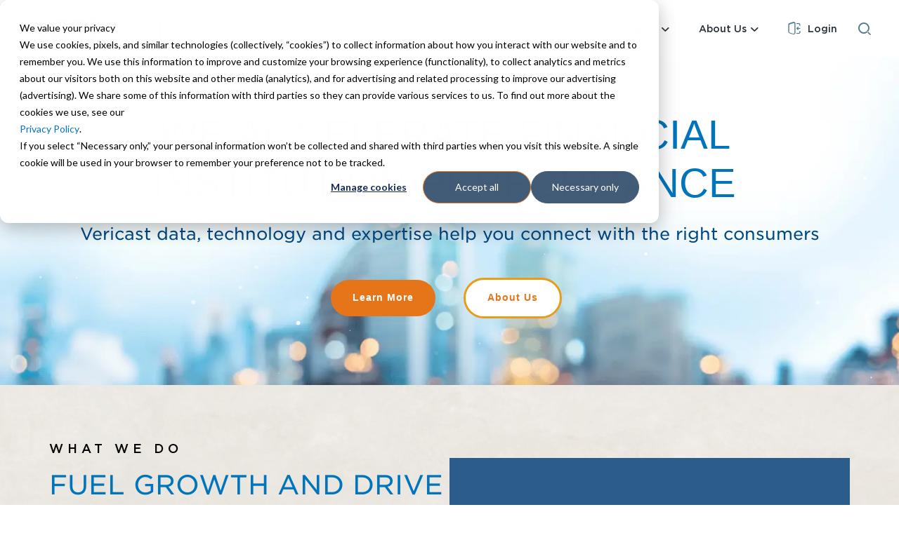

--- FILE ---
content_type: text/html; charset=UTF-8
request_url: https://www.vericast.com/?src=val&redir=catchall
body_size: 31068
content:
<!doctype html><html lang="en-US"><head><script data-no-optimize="1">var litespeed_docref=sessionStorage.getItem("litespeed_docref");litespeed_docref&&(Object.defineProperty(document,"referrer",{get:function(){return litespeed_docref}}),sessionStorage.removeItem("litespeed_docref"));</script> <meta charset="UTF-8"> <script type="text/javascript">/*  */
var gform;gform||(document.addEventListener("gform_main_scripts_loaded",function(){gform.scriptsLoaded=!0}),document.addEventListener("gform/theme/scripts_loaded",function(){gform.themeScriptsLoaded=!0}),window.addEventListener("DOMContentLoaded",function(){gform.domLoaded=!0}),gform={domLoaded:!1,scriptsLoaded:!1,themeScriptsLoaded:!1,isFormEditor:()=>"function"==typeof InitializeEditor,callIfLoaded:function(o){return!(!gform.domLoaded||!gform.scriptsLoaded||!gform.themeScriptsLoaded&&!gform.isFormEditor()||(gform.isFormEditor()&&console.warn("The use of gform.initializeOnLoaded() is deprecated in the form editor context and will be removed in Gravity Forms 3.1."),o(),0))},initializeOnLoaded:function(o){gform.callIfLoaded(o)||(document.addEventListener("gform_main_scripts_loaded",()=>{gform.scriptsLoaded=!0,gform.callIfLoaded(o)}),document.addEventListener("gform/theme/scripts_loaded",()=>{gform.themeScriptsLoaded=!0,gform.callIfLoaded(o)}),window.addEventListener("DOMContentLoaded",()=>{gform.domLoaded=!0,gform.callIfLoaded(o)}))},hooks:{action:{},filter:{}},addAction:function(o,r,e,t){gform.addHook("action",o,r,e,t)},addFilter:function(o,r,e,t){gform.addHook("filter",o,r,e,t)},doAction:function(o){gform.doHook("action",o,arguments)},applyFilters:function(o){return gform.doHook("filter",o,arguments)},removeAction:function(o,r){gform.removeHook("action",o,r)},removeFilter:function(o,r,e){gform.removeHook("filter",o,r,e)},addHook:function(o,r,e,t,n){null==gform.hooks[o][r]&&(gform.hooks[o][r]=[]);var d=gform.hooks[o][r];null==n&&(n=r+"_"+d.length),gform.hooks[o][r].push({tag:n,callable:e,priority:t=null==t?10:t})},doHook:function(r,o,e){var t;if(e=Array.prototype.slice.call(e,1),null!=gform.hooks[r][o]&&((o=gform.hooks[r][o]).sort(function(o,r){return o.priority-r.priority}),o.forEach(function(o){"function"!=typeof(t=o.callable)&&(t=window[t]),"action"==r?t.apply(null,e):e[0]=t.apply(null,e)})),"filter"==r)return e[0]},removeHook:function(o,r,t,n){var e;null!=gform.hooks[o][r]&&(e=(e=gform.hooks[o][r]).filter(function(o,r,e){return!!(null!=n&&n!=o.tag||null!=t&&t!=o.priority)}),gform.hooks[o][r]=e)}});
/*  */</script> <meta name="viewport" content="width=device-width, initial-scale=1"><meta name="copyright" content="© 2025 Vericast. All rights reserved."><link rel="profile" href="https://gmpg.org/xfn/11"><meta name='robots' content='index, follow, max-image-preview:large, max-snippet:-1, max-video-preview:-1' />
 <script>window.dataLayer = window.dataLayer || [];
function gtag() {
    dataLayer.push(arguments);
}

// OPT-Out defaults
gtag('consent', 'default', {
    'analytics_storage': 'denied',
    'ad_storage': 'denied',
    'ad_user_data': 'denied',
    'ad_personalization': 'denied'
});
// Defaults for required OPT-In countries
gtag('consent', 'default', {
    'analytics_storage': 'denied',
    'ad_storage': 'denied',
    'ad_user_data': 'denied',
    'ad_personalization': 'denied',
    'region': ["AT", "BE", "BG", "HR", "CY", "CZ", "DK", "EE", "FI", "FR",
        "DE", "GR", "HU", "IS", "IE", "IT", "LV", "LI", "LT", "LU",
        "MT", "NL", "NO", "PL", "PT", "RO", "SK", "SI", "ES", "SE",
        "UK", "CH"
    ]
});

var _hsp = window._hsp = window._hsp || [];
_hsp.push(['addPrivacyConsentListener', function(consent) {
    var hasAnalyticsConsent = consent && (consent.allowed || (consent.categories && consent.categories.analytics));
    var hasAdsConsent = consent && (consent.allowed || (consent.categories && consent.categories.advertisement));

    gtag('consent', 'update', {
        'ad_storage': hasAdsConsent ? 'granted' : 'denied',
        'analytics_storage': hasAnalyticsConsent ? 'granted' : 'denied',
        'ad_user_data': hasAdsConsent ? 'granted' : 'denied',
        'ad_personalization': hasAdsConsent ? 'granted' : 'denied'
    });
    gtag('event', 'hubspot_consent_update');

}]);</script> 
 <script>(function(w,d,s,l,i){w[l]=w[l]||[];w[l].push({'gtm.start':
new Date().getTime(),event:'gtm.js'});var f=d.getElementsByTagName(s)[0],
j=d.createElement(s),dl=l!='dataLayer'?'&l='+l:'';j.async=true;j.src=
'https://www.googletagmanager.com/gtm.js?id='+i+dl;f.parentNode.insertBefore(j,f);
})(window,document,'script','dataLayer','GTM-K2XCX75');</script> 
 <script>document.addEventListener('DOMContentLoaded', function() {
  var lcont = document.querySelector('.footer-links');
  if ( lcont ) {
    var link=document.createElement('a');
    link.href='#Edit-Consent-Choices';
    link.textContent = 'Consent';
    link.addEventListener('click', function(evt) {
      var _hsp = window._hsp || [];
      evt.preventDefault();
      _hsp.push(['showBanner']);
    });
    var ldiv = document.createElement('div');
    ldiv.className = 'nav-element';
    ldiv.appendChild( link );
    lcont.appendChild( ldiv );
  }
});
document.addEventListener('click', function(event) {
  if ( event.target.classList.contains('consent-banner-button-opener') || event.target.parentElement.classList.contains('consent-banner-button-opener') ) {
    var _hsp = window._hsp || [];
    event.preventDefault();
    _hsp.push(['showBanner']);
  }
});</script> <meta name="be:wp" content="1.1.17"><meta name="be:sdk" content="php_sdk_1.5.15" /><meta name="be:timer" content="50ms" /><meta name="be:orig_url" content="https%3A%2F%2Fwww.vericast.com%2F%3Fsrc%3Dval%26redir%3Dcatchall" /><meta name="be:norm_url" content="https%3A%2F%2Fwww.vericast.com%2F" /><meta name="be:capsule_url" content="https%3A%2F%2Fixfd1-api.bc0a.com%2Fapi%2Fixf%2F1.0.0%2Fget_capsule%2Ff00000000304268%2F0961660239" /><meta name="be:api_dt" content="Zy_2025;Zm_11;Zd_19;Zh_02;Zmh_21;p_epoch:1.76351886845E+12" /><meta name="be:mod_dt" content="Zy_2025;Zm_11;Zd_19;Zh_02;Zmh_21;p_epoch:1.76351886845E+12" /><meta name="be:diag" content="l8AHKBBZlT8IeHHlBS+FSo88rbWr7KlBe+1s+cO1e4riYvSTJjRQHtAYILYgFwKA2kj0rVqWIHxwXva+wm4hQ+DGC2uZUnKpL1XsO7qsh9sNA8PJ04OEqGfJAxZlAwjq3OXIbwE7VD+pJ6au1kNrzmkOZHwtb6SuQJzStGKyFxetrEkMj4J1cY3gG/cGSraQdmL5blVmbWjNCF51w8cbgflYRP2V2o3bCnkR3FDU1+bE+swuiRY1mvGLJLSbBOMsNduum97E+nC/DlNV0nU4tq8jZecaHfnMuE23Vk1QJKJYMGe2sB1GstyQVT3cQJOtR+YYp6fGgv0aglUbT3QYDkEXHZ/cQsBngXNyRx2IonVEDhC8H1/F9XieW7+OBwSP5nEDDhcgC68owEWUAGqGcMCbZM/RD/uRFK5V2tJnKjXoOD+qKhIhGOkpuYWdoVhjh1mBRPkRdnfwxSorJ110D4q4kZlISto/fsTcCHN9J3rk2CtJcS9Zfqik5vOejJv+m38Jbr88BVEgix9GlRABksxzQAA+PiEJvdiin1/Bds45OWr8UDCGbq2QBrAvGUwtvZ5WsrSxH6F0HdkVXlTLZkVPtqyeWgsg70y50wFTzUSSmyB+Qtfu62nrbJhWBpHmmiorw/8SEV/UK2FlYCNDsGc6t110xFO11q1HsKpShu8IBsGVeW4ZcXYEsEHvW718UEvOssBmDpEtEpWrn0YC1qQc4kH1VW32Uk2SJBS73g0R7A2lTdj4P2aKvuECbgmOQfs9Hk0Aj0xLJdESU8Q5X/7hsg5QbYrW7ahqSBAGDTXn8KJKr+vQKBZnPTPEmFg11GIiWvf/3TVuP8ObGEgPOArpmXp1IX2ogfsIKLNBOdvVXsAUWTsKtxNWJneONoKRBEcu34JGZptURJWXaa+0NNjIIDg9Xj0XpvDQ6Q0z5zseZel4dvv/HLcCDbbBc1LTXssN95taz4RePrQFmzsCdVQyanMDYLmhtnu9ozVqMIcguErPiP4+rRatfBxitaUW8p4latE7/8mh2ykQfL4xokto1uQ21q8qBr0puVZ4GPFz/M1PUeKJjiZkXIsI+4mgVGGO5QhN1uoXxvPhKoW5inHs2jF2096zN7e42QwIyc/c7H4tXiTnJBWyAOU/iEs+mM7tj1DqTHTw8yTGYMAiWAbto/28mXqyx3EEZ4a6++/H99OnmtVx3M3YWcbpaK6J22Z/1u+muA9tEQXXAymIdxTHfd5p9U37Y62DNGia1HvNm3sJGCv1BzVGaPIworrtuuOkmRLPwobOWiXaUhBYgzb6Fe9XV3JCyE4iJ7iZ/6F147ZkR45dSrEEm7P23CzBpzWlEOO2ZEuWXKvKwp5U1/E7Q2Hsb5WVPvBnpxDNac4bnG2MiUlMShTBha/[base64]/CyYndWjfx8olGd9IzfcwtH7nSJ/DRALZapRGzzNwIyKm1BlHXwolklKOG1SZ5BiNpm83h/2bmoKn39L8a1UlppTQOU0OdPEEAILhKTiQ7nCLGQEt2b47IYyQ7RoUFbNAtBy3KRA2eXiQVFzOcOdGEM4MX0hZXN4/iq0M8VXPZQpvQ+Jer9md3G3FyvPxhU9wohmZNU8ePOoo1Y9eZV6/dtP3yeCQE02XoVWVuxwgEnZ9o+9BS98GLIPmGr5qk23WypSxdvuCU9bm86oDl6i7ObGHQx/mL7Vl94UGR2im6Cc/TRLWrtocBAlExCx/Njpi16hZYAhEeyyclr1CF39TMwa/7LKJe5P1FqbD6Uvr1f5qZiDhUd7L7z/a9no71jeCIG4fveCQW3Qw3vKrKfvMbe0bxNLikgSYTpgcnapyY8vBx4CzuyI4dds8XBpRL4G9XOS9MTLZU+tWHKR7WQrc+mraHzOchKrgMqti+HEA7KKDHw17qijO8Zj1VnyBijW5iqQBKieQpocwwAdumaYNmHJqMslS1Jd5WJXjlN3Wx/Lb4qQSaOPsklbKdT6Gk/HVIGnlgY9wM88VxzqgQP0dw/eJC6lCxgSQu50TW/lunNavgPq/Ceyztns9CWV+7oEnPCiywQDXJvBT81HExg9B63icLX5VTj5EsNl+f8Y8MyRLXrvcmZnucGUSqeUBV9AYEa4DxmuzzV4TY83IHs/6tfMQDXj5b8WZ9Qr7g6Q2H9GjsEdQzmQC1/wKJq5vrB1xt+u2vWPjcCpI+pXoHV3Y7/N6SmyXOiMLyJZVYg9BNTcNsW6XM/YvuX0mmCyf9i7K9tDmUemKT4yG2z4ECaUGwXjITmygU9M4/Ng01QdVq77660PyBVdBg9WHjwBoIFJ/Uygj3IaA4dOwDntvvwBYmPvbiV5m/opAhAI3raKF6RFq2JEYOXnTKpzUDppa4tAksDcruGQT0WixFPunF3+ETzRqUd9NBkHv9Sdd4pCDL5LNc53cmT74mGHG4e0QUnRX52U=" /><meta name="be:messages" content="true" /> <script type="text/javascript">if (window.BEJSSDKObserver === undefined) {
  (function(BEJSSDKObserver, $, undefined) {
    var observer = void 0;
    var listeners = [];
    var readySet = [];
    var doc = window.document;
    var MutationObserver = window.MutationObserver || window.WebKitMutationObserver;

    function checkSelector(selector, fn, indexList) {
      var elements = doc.querySelectorAll(selector);

    for (var i = 0, len = elements.length; i < len; i++) {
      /* -1 means all instances */
      if (indexList != -1 && !(i in indexList)) {
        continue;
      }
      var element = elements[i];
      for (var j = 0; j < readySet.length; j++) {
        if (readySet[j] == element.className || readySet[j] == element.id) {
          return;
        }
      }
      if (element.className) {
        readySet.push(element.className);
      }
      if (element.id) {
        readySet.push(element.id);
      }

      if (!element.ready || MutationObserver==null) {
        element.ready = true;
        fn.call(element, element);
      }
    }
  }

  function checkListeners() {
    listeners.forEach(function (listener) {
      return checkSelector(listener.selector, listener.fn, listener.indexList);
    });
  }

  function removeListener(selector, fn) {
    var i = listeners.length;
    while (i--) {
      var listener = listeners[i];
      if (listener.selector === selector && listener.fn === fn) {
        listeners.splice(i, 1);
        if (!listeners.length && observer) {
          observer.disconnect();
          observer = null;
        }
      }
    }
  }

/**
 * Fire event on first js selector
 * @param selector string to watch on
 * @param fn       callback function
 * @param index_list can be undefined which means only first one
 *                   or -1 which means all
 *                   or a list of allowable indexes
 */
 BEJSSDKObserver.jsElementReady = function(selector, fn, index_list) {
  if (index_list === undefined) {
    index_list = [];
    index_list.push(0);
  }

  if (MutationObserver != null) {
    if (!observer) {
      observer = new MutationObserver(checkListeners);
      observer.observe(doc.documentElement, {
        childList: true,
        subtree: true
      });
    }
    listeners.push({ selector: selector, fn: fn, indexList: index_list });
  } else {
    /* <= IE8 */
    if (!document.addEventListener) {
      /* log("<=IE8 attachEvent assignment"); */
      document.addEventListener = document.attachEvent;
    }
    document.addEventListener("DOMContentLoaded", function(event) {
      var elements = doc.querySelectorAll(selector);
      for (var i = 0, len = elements.length; i < len; i++) {
        /* -1 means all instances */
        if (index_list != -1 && !(i in index_list)) {
          continue;
        }
        var element = elements[i];
        element.ready = true;
        fn.call(element, element);
      }
    });
  }

  checkSelector(selector, fn, index_list);
  return function () {
    return removeListener(selector, fn);
  };
};
}(window.BEJSSDKObserver = window.BEJSSDKObserver || {}));
}
var jsElementReady = window.BEJSSDKObserver.jsElementReady;

if (window.BELinkBlockGenerator === undefined) {
  (function(BELinkBlockGenerator, $, undefined) {
    BELinkBlockGenerator.MAXIMUM_HEADLINE_LENGTH = 100;
    BELinkBlockGenerator.MAXIMUM_DESC_LENGTH = 200;

    BELinkBlockGenerator.IND_LINK_BLOCK_TYPE_URL_TYPE = 0;
    BELinkBlockGenerator.IND_LINK_BLOCK_TYPE_HEADLINE_TYPE = 1;
    BELinkBlockGenerator.IND_LINK_BLOCK_TYPE_DESCRIPTION_TYPE = 2;
    BELinkBlockGenerator.IND_LINK_BLOCK_TYPE_IMAGE_TYPE = 3;

    BELinkBlockGenerator.REPLACEMENT_STRATEGY_OVERWRITE = 0;
    BELinkBlockGenerator.REPLACEMENT_STRATEGY_POST_APPEND_ELEMENT = 1;
    BELinkBlockGenerator.REPLACEMENT_STRATEGY_PRE_APPEND_ELEMENT = 2;
    BELinkBlockGenerator.REPLACEMENT_STRATEGY_PRE_APPEND_PARENT = 3;

    BELinkBlockGenerator.setMaximumHeadlineLength = function(length) {
      BELinkBlockGenerator.MAXIMUM_HEADLINE_LENGTH = length;
    };

    BELinkBlockGenerator.setMaximumDescriptionLength = function(length) {
      BELinkBlockGenerator.MAXIMUM_DESC_LENGTH = length;
    };

    BELinkBlockGenerator.generateIndividualLinks = function(parentElement, linkStructure, link) {
      var link_level_element_tag = linkStructure[0];
      var link_level_element = document.createElement(link_level_element_tag);
      var link_attribute_dictionary = linkStructure[1];
      var allowable_elements = linkStructure[2];
      var children_link_structures = linkStructure[3];
      for (var link_attribute_key in link_attribute_dictionary) {
        link_level_element.setAttribute(link_attribute_key, link_attribute_dictionary[link_attribute_key]);
      }

      var added_something = false;
      if (allowable_elements.indexOf(BELinkBlockGenerator.IND_LINK_BLOCK_TYPE_URL_TYPE)>=0) {
        link_level_element.setAttribute('href', link.url);
        added_something = true;
      }
      if (allowable_elements.indexOf(BELinkBlockGenerator.IND_LINK_BLOCK_TYPE_HEADLINE_TYPE)>=0 && link.h1) {
        var headline_text = link.h1;
        if (headline_text.length > BELinkBlockGenerator.MAXIMUM_HEADLINE_LENGTH) {
          headline_text = headline_text.substring(0, BELinkBlockGenerator.MAXIMUM_HEADLINE_LENGTH) + '...';
        }
        var text_node = document.createTextNode(headline_text);
        link_level_element.appendChild(text_node);
        added_something = true;
      }
      if (allowable_elements.indexOf(BELinkBlockGenerator.IND_LINK_BLOCK_TYPE_DESCRIPTION_TYPE)>=0 && link.desc) {
        var desc_text = link.desc;
        if (desc_text.length > BELinkBlockGenerator.MAXIMUM_DESC_LENGTH) {
          desc_text = desc_text.substring(0, BELinkBlockGenerator.MAXIMUM_DESC_LENGTH) + '...';
        }
        var text_node = document.createTextNode(desc_text);
        link_level_element.appendChild(text_node);
        added_something = true;
      }
      if (allowable_elements.indexOf(BELinkBlockGenerator.IND_LINK_BLOCK_TYPE_IMAGE_TYPE)>=0 && link.image) {
        link_level_element.setAttribute('src', link.image);
        added_something = true;
      }
/**
    don't emit for empty links, desc, headline, image
    except for parent structures where allowable_length=0
    */
    if (!added_something && allowable_elements.length != 0) {

      return;
    }
    /* go depth first */
    for (var childrenIndex=0; childrenIndex<children_link_structures.length; childrenIndex++) {
      var childLinkStructure = children_link_structures[childrenIndex];
      BELinkBlockGenerator.generateIndividualLinks(link_level_element, childLinkStructure, link);
    }
    parentElement.appendChild(link_level_element);
  };

  BELinkBlockGenerator.insertLinkBlocks = function(targetElement, replacementStrategy, overallStructure, linkStructure, links,
                                                   titleStructure) {
    if (targetElement == null) {
      return;
    }

    if (replacementStrategy == BELinkBlockGenerator.REPLACEMENT_STRATEGY_OVERWRITE) {
      while (targetElement.firstChild) {
        targetElement.removeChild(targetElement.firstChild);
      }
    }

    var previousElement = targetElement;
    for (var i=0;i<overallStructure.length;i++) {
      var level_definition = overallStructure[i];
      var level_element_tag = level_definition[0];
      var level_element = document.createElement(level_element_tag);
      var attribute_dictionary = level_definition[1];
      for (var attribute_key in attribute_dictionary) {
        level_element.setAttribute(attribute_key, attribute_dictionary[attribute_key]);
      }

      /* need to place title structure */
      if (titleStructure && titleStructure[0] == i) {
        var title_element_tag = titleStructure[1];
        var title_element = document.createElement(title_element_tag);
        var title_attribute_dictionary = titleStructure[2];
        var title_text_content = titleStructure[3];
        for (var title_attribute_key in title_attribute_dictionary) {
          title_element.setAttribute(title_attribute_key, title_attribute_dictionary[title_attribute_key]);
        }

        var title_text_node = document.createTextNode(title_text_content);
        title_element.appendChild(title_text_node);


        level_element.appendChild(title_element);
      }

      /* last level place links */
      if (i == overallStructure.length-1) {
        for (var link_i=0; link_i < links.length; link_i++) {
          var link = links[link_i];
          for (var linkStructureIndex=0;linkStructureIndex < linkStructure.length; linkStructureIndex++) {
            BELinkBlockGenerator.generateIndividualLinks(level_element, linkStructure[linkStructureIndex], link)
          }
        }
      }

      /* first level child we need to check placement */
      if (previousElement == targetElement) {
        if (replacementStrategy == BELinkBlockGenerator.REPLACEMENT_STRATEGY_PRE_APPEND_ELEMENT) {
          /* 2 means insert right before */
          previousElement.insertBefore(level_element, targetElement.firstChild);
        } else if (replacementStrategy == BELinkBlockGenerator.REPLACEMENT_STRATEGY_PRE_APPEND_PARENT) {
          /* 3 means insert right before at parent level */
          var parentElement = previousElement.parentElement;
          parentElement.insertBefore(level_element, previousElement);
        } else {
          previousElement.appendChild(level_element);
        }
      } else {
        previousElement.appendChild(level_element);
      }
      previousElement = level_element;
    }
  };
}(window.BELinkBlockGenerator = window.BELinkBlockGenerator || {}))
};</script> <script type='text/javascript'>function positionLinkBlock(targetContainer) {
                  if (targetContainer != null) {
                      var strLinkBlock = '<div class="be-ix-link-block container"><div class="be-related-link-container"><div class="be-label">Also of Interest</div><ul class="be-list"><li class="be-list-item"><a class="be-related-link" href="https://www.vericast.com/solutions/financial-solutions/card-solutions/instant-issuance/">Instant Issuance</a></li><li class="be-list-item"><a class="be-related-link" href="https://www.vericast.com/solutions/financial-solutions/treasury-retailer-supplies/counterfeit-currency-detection/">Counterfeit Currency Detection Solutions</a></li><li class="be-list-item"><a class="be-related-link" href="https://www.vericast.com/solutions/financial-solutions/acquisition-retention/account-advisor/">Account Advisor</a></li></ul> </div></div>';
                      targetContainer.insertAdjacentHTML('beforebegin', strLinkBlock);
                  }
              }
        
              jsElementReady('footer .container.bottom', positionLinkBlock);</script> <title>Home | Vericast</title><meta name="description" content="At Vericast, we put data, artificial intelligence, and continuous innovation to work to help financial institutions drive growth and accelerate performance. Through our insight-driven strategies, cutting-edge technology, and expert team, we elevate the impact of data to achieve excellence" /><link rel="canonical" href="https://www.vericast.com/" /><meta property="og:locale" content="en_US" /><meta property="og:type" content="website" /><meta property="og:title" content="Home | Vericast" /><meta property="og:description" content="At Vericast, we put data, artificial intelligence, and continuous innovation to work to help financial institutions drive growth and accelerate performance. Through our insight-driven strategies, cutting-edge technology, and expert team, we elevate the impact of data to achieve excellence" /><meta property="og:url" content="https://www.vericast.com/" /><meta property="og:site_name" content="Vericast" /><meta property="article:publisher" content="https://www.facebook.com/VericastUS" /><meta property="article:modified_time" content="2025-09-05T13:45:57+00:00" /><meta property="og:image" content="https://www.vericast.com/wp-content/uploads/2023/08/Ext-Bkgd-DM_Man_iStock-1427687088-1.jpg" /><meta property="og:image:width" content="1440" /><meta property="og:image:height" content="653" /><meta property="og:image:type" content="image/jpeg" /><meta name="twitter:card" content="summary_large_image" /><meta name="twitter:site" content="@Vericast" /> <script type="application/ld+json" class="yoast-schema-graph">{"@context":"https://schema.org","@graph":[{"@type":"WebPage","@id":"https://www.vericast.com/","url":"https://www.vericast.com/","name":"Home | Vericast","isPartOf":{"@id":"https://www.vericast.com/#website"},"about":{"@id":"https://www.vericast.com/#organization"},"primaryImageOfPage":{"@id":"https://www.vericast.com/#primaryimage"},"image":{"@id":"https://www.vericast.com/#primaryimage"},"thumbnailUrl":"https://www.vericast.com/wp-content/uploads/2023/08/Ext-Bkgd-DM_Man_iStock-1427687088-1.jpg","datePublished":"2022-07-25T14:22:16+00:00","dateModified":"2025-09-05T13:45:57+00:00","description":"At Vericast, we put data, artificial intelligence, and continuous innovation to work to help financial institutions drive growth and accelerate performance. Through our insight-driven strategies, cutting-edge technology, and expert team, we elevate the impact of data to achieve excellence","breadcrumb":{"@id":"https://www.vericast.com/#breadcrumb"},"inLanguage":"en-US","potentialAction":[{"@type":"ReadAction","target":["https://www.vericast.com/"]}]},{"@type":"ImageObject","inLanguage":"en-US","@id":"https://www.vericast.com/#primaryimage","url":"https://www.vericast.com/wp-content/uploads/2023/08/Ext-Bkgd-DM_Man_iStock-1427687088-1.jpg","contentUrl":"https://www.vericast.com/wp-content/uploads/2023/08/Ext-Bkgd-DM_Man_iStock-1427687088-1.jpg","width":1440,"height":653},{"@type":"BreadcrumbList","@id":"https://www.vericast.com/#breadcrumb","itemListElement":[{"@type":"ListItem","position":1,"name":""}]},{"@type":"WebSite","@id":"https://www.vericast.com/#website","url":"https://www.vericast.com/","name":"Vericast","description":"","publisher":{"@id":"https://www.vericast.com/#organization"},"potentialAction":[{"@type":"SearchAction","target":{"@type":"EntryPoint","urlTemplate":"https://www.vericast.com/?s={search_term_string}"},"query-input":{"@type":"PropertyValueSpecification","valueRequired":true,"valueName":"search_term_string"}}],"inLanguage":"en-US"},{"@type":"Organization","@id":"https://www.vericast.com/#organization","name":"Vericast","url":"https://www.vericast.com/","logo":{"@type":"ImageObject","inLanguage":"en-US","@id":"https://www.vericast.com/#/schema/logo/image/","url":"https://www.vericast.com/wp-content/uploads/2022/08/vericast.svg","contentUrl":"https://www.vericast.com/wp-content/uploads/2022/08/vericast.svg","caption":"Vericast"},"image":{"@id":"https://www.vericast.com/#/schema/logo/image/"},"sameAs":["https://www.facebook.com/VericastUS","https://x.com/Vericast","https://www.instagram.com/wearevericast/","https://www.linkedin.com/company/vericastmarketing/"]}]}</script> <link rel='dns-prefetch' href='//www.google.com' /><link data-optimized="2" rel="stylesheet" href="https://www.vericast.com/wp-content/litespeed/css/754be649efea741df4426eaea2b0f82c.css?ver=6efb0" /><link rel='stylesheet' id='ace-style-css' href='https://www.vericast.com/wp-content/themes/ace/style.css?ver=1714747096' type='text/css' media='all' /> <script>(function(){this._N2=this._N2||{_r:[],_d:[],r:function(){this._r.push(arguments)},d:function(){this._d.push(arguments)}}}).call(window);!function(e,i,o,r){(i=e.match(/(Chrome|Firefox|Safari)\/(\d+)\./))&&("Chrome"==i[1]?r=+i[2]>=32:"Firefox"==i[1]?r=+i[2]>=65:"Safari"==i[1]&&(o=e.match(/Version\/(\d+)/)||e.match(/(\d+)[0-9_]+like Mac/))&&(r=+o[1]>=14),r&&document.documentElement.classList.add("n2webp"))}(navigator.userAgent);</script><script data-optimized="1" src="https://www.vericast.com/wp-content/litespeed/js/6cb9355dbfec2ce496141b41f9a3f353.js?ver=1261f" defer async></script> <script data-optimized="1" src="https://www.vericast.com/wp-content/litespeed/js/d63f2689ff2a3dd859e331ef2f75d76e.js?ver=713f6" defer async></script> <script data-optimized="1" src="https://www.vericast.com/wp-content/litespeed/js/17bec5444606155ae2abee200e706f80.js?ver=2fb27" defer async></script> <script data-optimized="1" src="https://www.vericast.com/wp-content/litespeed/js/b4a7667a6abf1025045b2067e4f80e2c.js?ver=1df58" defer async></script> <script>_N2.r('documentReady',function(){_N2.r(["documentReady","smartslider-frontend","ss-simple"],function(){new _N2.SmartSliderSimple('n2-ss-62',{"admin":false,"background.video.mobile":1,"loadingTime":2000,"randomize":{"randomize":0,"randomizeFirst":0},"callbacks":"","alias":{"id":0,"smoothScroll":0,"slideSwitch":0,"scroll":1},"align":"normal","isDelayed":0,"responsive":{"mediaQueries":{"all":false,"desktopportrait":["(min-width: 1200px)"],"tabletportrait":["(orientation: landscape) and (max-width: 1199px) and (min-width: 901px)","(orientation: portrait) and (max-width: 1199px) and (min-width: 701px)"],"mobileportrait":["(orientation: landscape) and (max-width: 900px)","(orientation: portrait) and (max-width: 700px)"]},"base":{"slideOuterWidth":1920,"slideOuterHeight":700,"sliderWidth":1920,"sliderHeight":700,"slideWidth":1920,"slideHeight":700},"hideOn":{"desktopLandscape":false,"desktopPortrait":false,"tabletLandscape":false,"tabletPortrait":false,"mobileLandscape":false,"mobilePortrait":false},"onResizeEnabled":true,"type":"fullwidth","sliderHeightBasedOn":"real","focusUser":1,"focusEdge":"auto","breakpoints":[{"device":"tabletPortrait","type":"max-screen-width","portraitWidth":1199,"landscapeWidth":1199},{"device":"mobilePortrait","type":"max-screen-width","portraitWidth":700,"landscapeWidth":900}],"enabledDevices":{"desktopLandscape":0,"desktopPortrait":1,"tabletLandscape":0,"tabletPortrait":1,"mobileLandscape":0,"mobilePortrait":1},"sizes":{"desktopPortrait":{"width":1920,"height":700,"max":3000,"min":1200},"tabletPortrait":{"width":701,"height":255,"customHeight":false,"max":1199,"min":701},"mobilePortrait":{"width":320,"height":116,"customHeight":false,"max":900,"min":320}},"overflowHiddenPage":0,"focus":{"offsetTop":"#wpadminbar","offsetBottom":""}},"controls":{"mousewheel":0,"touch":0,"keyboard":1,"blockCarouselInteraction":1},"playWhenVisible":1,"playWhenVisibleAt":0.5,"lazyLoad":0,"lazyLoadNeighbor":0,"blockrightclick":0,"maintainSession":0,"autoplay":{"enabled":0,"start":1,"duration":8000,"autoplayLoop":1,"allowReStart":0,"pause":{"click":1,"mouse":"0","mediaStarted":1},"resume":{"click":0,"mouse":"0","mediaEnded":1,"slidechanged":0},"interval":1,"intervalModifier":"loop","intervalSlide":"current"},"perspective":1000,"layerMode":{"playOnce":0,"playFirstLayer":1,"mode":"skippable","inAnimation":"mainInEnd"},"parallax":{"enabled":1,"mobile":0,"is3D":0,"animate":1,"horizontal":"mouse-invert","vertical":"mouse-invert","origin":"slider","scrollmove":"both"},"postBackgroundAnimations":0,"bgAnimations":0,"particlejs":{"particles":{"number":{"value":"136","density":{"enable":true,"value_area":800}},"color":{"value":"#ffffff"},"shape":{"type":"circle","stroke":{"width":0,"color":"#000000"},"polygon":{"nb_sides":5},"image":{"src":"img\/github.svg","width":100,"height":100}},"opacity":{"value":1,"random":true,"anim":{"enable":true,"speed":1,"opacity_min":0,"sync":false}},"size":{"value":3,"random":true,"anim":{"enable":false,"speed":4,"size_min":0.3,"sync":false}},"line_linked":{"enable":false,"distance":150,"color":"#ffffff","opacity":0.4,"width":1},"move":{"enable":true,"speed":1,"direction":"none","random":true,"straight":false,"out_mode":"out","bounce":false,"attract":{"enable":false,"rotateX":600,"rotateY":600}}},"interactivity":{"detect_on":"canvas","events":{"onhover":{"enable":1,"mode":"repulse"},"onclick":{"enable":1,"mode":"repulse"},"resize":true},"modes":{"grab":{"distance":400,"line_linked":{"opacity":1}},"bubble":{"distance":250,"size":0,"duration":2,"opacity":0,"speed":3},"repulse":{"distance":400,"duration":0.4},"push":{"particles_nb":4},"remove":{"particles_nb":2}}},"retina_detect":true,"mobile":0},"mainanimation":{"type":"fade","duration":800,"delay":0,"ease":"easeOutQuad","shiftedBackgroundAnimation":"auto"},"carousel":1,"initCallbacks":function(){this.sliderElement.querySelectorAll('.n2-ss-highlighted-heading-highlighted').forEach((function(el){new _N2.FrontendItemHighlightedHeading(el,this)}).bind(this))}})});_N2.r(["documentReady","smartslider-frontend","ss-simple"],function(){new _N2.SmartSliderSimple('n2-ss-80',{"admin":false,"background.video.mobile":1,"loadingTime":2000,"randomize":{"randomize":0,"randomizeFirst":0},"callbacks":"","alias":{"id":0,"smoothScroll":0,"slideSwitch":0,"scroll":1},"align":"normal","isDelayed":0,"responsive":{"mediaQueries":{"all":false,"desktopportrait":["(min-width: 1200px)"],"tabletportrait":["(orientation: landscape) and (max-width: 1199px) and (min-width: 901px)","(orientation: portrait) and (max-width: 1199px) and (min-width: 701px)"],"mobileportrait":["(orientation: landscape) and (max-width: 900px)","(orientation: portrait) and (max-width: 700px)"]},"base":{"slideOuterWidth":1200,"slideOuterHeight":600,"sliderWidth":1200,"sliderHeight":600,"slideWidth":1200,"slideHeight":600},"hideOn":{"desktopLandscape":false,"desktopPortrait":false,"tabletLandscape":false,"tabletPortrait":false,"mobileLandscape":false,"mobilePortrait":false},"onResizeEnabled":true,"type":"fullwidth","sliderHeightBasedOn":"real","focusUser":1,"focusEdge":"auto","breakpoints":[{"device":"tabletPortrait","type":"max-screen-width","portraitWidth":1199,"landscapeWidth":1199},{"device":"mobilePortrait","type":"max-screen-width","portraitWidth":700,"landscapeWidth":900}],"enabledDevices":{"desktopLandscape":0,"desktopPortrait":1,"tabletLandscape":0,"tabletPortrait":1,"mobileLandscape":0,"mobilePortrait":1},"sizes":{"desktopPortrait":{"width":1200,"height":600,"max":3000,"min":1200},"tabletPortrait":{"width":701,"height":350,"customHeight":false,"max":1199,"min":701},"mobilePortrait":{"width":320,"height":160,"customHeight":false,"max":900,"min":320}},"overflowHiddenPage":0,"focus":{"offsetTop":"#wpadminbar","offsetBottom":""}},"controls":{"mousewheel":0,"touch":"horizontal","keyboard":1,"blockCarouselInteraction":1},"playWhenVisible":1,"playWhenVisibleAt":0.5,"lazyLoad":0,"lazyLoadNeighbor":0,"blockrightclick":0,"maintainSession":0,"autoplay":{"enabled":1,"start":1,"duration":5000,"autoplayLoop":1,"allowReStart":0,"pause":{"click":1,"mouse":"0","mediaStarted":1},"resume":{"click":0,"mouse":"0","mediaEnded":1,"slidechanged":0},"interval":1,"intervalModifier":"loop","intervalSlide":"current"},"perspective":1000,"layerMode":{"playOnce":0,"playFirstLayer":1,"mode":"skippable","inAnimation":"mainInEnd"},"parallax":{"enabled":1,"mobile":0,"is3D":0,"animate":1,"horizontal":"mouse","vertical":"mouse","origin":"slider","scrollmove":"both"},"postBackgroundAnimations":0,"bgAnimations":0,"mainanimation":{"type":"fade","duration":800,"delay":0,"ease":"easeOutQuad","shiftedBackgroundAnimation":"auto"},"carousel":1,"initCallbacks":function(){}})})});</script><script type="text/javascript" src="https://www.vericast.com/wp-includes/js/jquery/jquery.min.js?ver=3.7.1" id="jquery-core-js"></script> <script data-optimized="1" type="text/javascript" src="https://www.vericast.com/wp-content/litespeed/js/e36f1ee17e3b0e917508f2c31a5cea95.js?ver=57ac6" id="jquery-migrate-js"></script> <script type="text/javascript" id="if-so-js-before">/*  */
    var nonce = "d78e7f1f73";//compat
    var ifso_nonce = "d78e7f1f73";
    var ajaxurl = "https://www.vericast.com/wp-admin/admin-ajax.php";
    var ifso_page_url = window.location.href;
    var isAnalyticsOn = true;
    var isPageVisitedOn = 0;
    var isVisitCountEnabled = 1;
    var referrer_for_pageload = document.referrer;
    var ifso_attrs_for_ajax = ["ga4","the_content"];
/*  */</script> <script data-optimized="1" type="text/javascript" src="https://www.vericast.com/wp-content/litespeed/js/865dd1c7cf4e001d22cd235b8e66cd62.js?ver=d4805" id="if-so-js"></script> <script type="text/javascript" defer='defer' src="https://www.vericast.com/wp-content/plugins/gravityforms/js/jquery.json.min.js?ver=2.9.23" id="gform_json-js"></script> <script type="text/javascript" id="gform_gravityforms-js-extra">/*  */
var gf_global = {"gf_currency_config":{"name":"U.S. Dollar","symbol_left":"$","symbol_right":"","symbol_padding":"","thousand_separator":",","decimal_separator":".","decimals":2,"code":"USD"},"base_url":"https:\/\/www.vericast.com\/wp-content\/plugins\/gravityforms","number_formats":[],"spinnerUrl":"https:\/\/www.vericast.com\/wp-content\/plugins\/gravityforms\/images\/spinner.svg","version_hash":"4367aa132bf25119a5071bc0c939247d","strings":{"newRowAdded":"New row added.","rowRemoved":"Row removed","formSaved":"The form has been saved.  The content contains the link to return and complete the form."}};
var gform_i18n = {"datepicker":{"days":{"monday":"Mo","tuesday":"Tu","wednesday":"We","thursday":"Th","friday":"Fr","saturday":"Sa","sunday":"Su"},"months":{"january":"January","february":"February","march":"March","april":"April","may":"May","june":"June","july":"July","august":"August","september":"September","october":"October","november":"November","december":"December"},"firstDay":1,"iconText":"Select date"}};
var gf_legacy_multi = {"1":""};
var gform_gravityforms = {"strings":{"invalid_file_extension":"This type of file is not allowed. Must be one of the following:","delete_file":"Delete this file","in_progress":"in progress","file_exceeds_limit":"File exceeds size limit","illegal_extension":"This type of file is not allowed.","max_reached":"Maximum number of files reached","unknown_error":"There was a problem while saving the file on the server","currently_uploading":"Please wait for the uploading to complete","cancel":"Cancel","cancel_upload":"Cancel this upload","cancelled":"Cancelled","error":"Error","message":"Message"},"vars":{"images_url":"https:\/\/www.vericast.com\/wp-content\/plugins\/gravityforms\/images"}};
/*  */</script> <script data-optimized="1" type="text/javascript" defer='defer' src="https://www.vericast.com/wp-content/litespeed/js/95c69bcc05c635374b68b2f3a6c77447.js?ver=1eb55" id="gform_gravityforms-js"></script> <script type="text/javascript" id="gform_conditional_logic-js-extra">/*  */
var gf_legacy = {"is_legacy":""};
/*  */</script> <script data-optimized="1" type="text/javascript" defer='defer' src="https://www.vericast.com/wp-content/litespeed/js/2f4600aaeed36a20bbbf95862276d587.js?ver=474d5" id="gform_conditional_logic-js"></script> <script type="text/javascript" defer='defer' src="https://www.google.com/recaptcha/api.js?hl=en&amp;ver=6.8.3#038;render=explicit" id="gform_recaptcha-js"></script> <script data-optimized="1" type="text/javascript" defer='defer' src="https://www.vericast.com/wp-content/litespeed/js/875c227044327d0b2ccc2c6fd9986201.js?ver=bb2c4" id="gform_gravityforms_utils-js"></script> <link rel="https://api.w.org/" href="https://www.vericast.com/wp-json/" /><link rel="alternate" title="JSON" type="application/json" href="https://www.vericast.com/wp-json/wp/v2/pages/2" /><link rel="icon" href="https://www.vericast.com/wp-content/uploads/2022/08/cropped-favicon-32x32.png" sizes="32x32" /><link rel="icon" href="https://www.vericast.com/wp-content/uploads/2022/08/cropped-favicon-192x192.png" sizes="192x192" /><link rel="apple-touch-icon" href="https://www.vericast.com/wp-content/uploads/2022/08/cropped-favicon-180x180.png" /><meta name="msapplication-TileImage" content="https://www.vericast.com/wp-content/uploads/2022/08/cropped-favicon-270x270.png" /></head><body class="home wp-singular page-template-default page page-id-2 wp-custom-logo wp-theme-ace no-sidebar"><div id="page" class="site"><header id="masthead" class="site-header"><div class="container"><div class="site-branding">
<a href="https://www.vericast.com/" rel="home"><img src="https://www.vericast.com/wp-content/uploads/2022/08/vericast.svg" alt="Vericast" width="201" height="30" /></a></div><nav class="nav"><div class="nav-element has-sub  menu-item menu-item-type-custom menu-item-object-custom"><a href="#"><span>Solutions</span> <i class="icon-angle-down"></i></a><div class="sub-menu"><div class="nav-element has-sub  menu-item menu-item-type-post_type menu-item-object-page"><a href="https://www.vericast.com/solutions/financial-solutions/"><span>Financial Solutions</span> <i class="icon-angle-down"></i></a><div class="sub-menu"><div class="nav-element  menu-item menu-item-type-post_type menu-item-object-page"><a href="https://www.vericast.com/solutions/financial-solutions/acquisition-retention/"><span>Acquisition &#038; Retention</span></a></div><div class="nav-element  menu-item menu-item-type-post_type menu-item-object-page"><a href="https://www.vericast.com/solutions/financial-solutions/card-solutions/"><span>Card Solutions</span></a></div><div class="nav-element  menu-item menu-item-type-post_type menu-item-object-page"><a href="https://www.vericast.com/solutions/financial-solutions/census-tract-marketing/"><span>Census Tract Marketing</span></a></div><div class="nav-element  menu-item menu-item-type-post_type menu-item-object-page"><a href="https://www.vericast.com/solutions/financial-solutions/check-solutions/"><span>Check Solutions</span></a></div><div class="nav-element  menu-item menu-item-type-post_type menu-item-object-page"><a href="https://www.vericast.com/solutions/financial-solutions/contact-center/"><span>Contact Center</span></a></div><div class="nav-element  menu-item menu-item-type-post_type menu-item-object-page"><a href="https://www.vericast.com/solutions/financial-solutions/customer-employee-insight/"><span>Customer &#038; Employee Insight</span></a></div><div class="nav-element  menu-item menu-item-type-post_type menu-item-object-page"><a href="https://www.vericast.com/solutions/financial-solutions/customer-change-management/"><span>Customer Change Management</span></a></div><div class="nav-element  menu-item menu-item-type-post_type menu-item-object-page"><a href="https://www.vericast.com/solutions/financial-solutions/digital-marketing/"><span>Digital Marketing</span></a></div><div class="nav-element  menu-item menu-item-type-post_type menu-item-object-page"><a href="https://www.vericast.com/solutions/financial-solutions/direct-mail/"><span>Direct Mail</span></a></div><div class="nav-element  menu-item menu-item-type-post_type menu-item-object-page"><a href="https://www.vericast.com/solutions/financial-solutions/direct-mail/fi-creative-services/"><span>FI Creative Services</span></a></div><div class="nav-element  menu-item menu-item-type-post_type menu-item-object-page"><a href="https://www.vericast.com/solutions/financial-solutions/treasury-retailer-supplies/"><span>Treasury &#038; Retailer Supplies</span></a></div></div></div><div class="nav-element has-sub  menu-item menu-item-type-post_type menu-item-object-page"><a href="https://www.vericast.com/solutions/digital-marketing/"><span>Digital Marketing</span> <i class="icon-angle-down"></i></a><div class="sub-menu"><div class="nav-element  menu-item menu-item-type-post_type menu-item-object-page"><a href="https://www.vericast.com/solutions/digital-marketing/display-advertising/"><span>Display Advertising</span></a></div><div class="nav-element  menu-item menu-item-type-post_type menu-item-object-page"><a href="https://www.vericast.com/solutions/digital-marketing/contextual-targeting/"><span>Contextual Targeting</span></a></div><div class="nav-element  menu-item menu-item-type-post_type menu-item-object-page"><a href="https://www.vericast.com/solutions/digital-marketing/connected-tv/"><span>Connected TV Advertising</span></a></div><div class="nav-element  menu-item menu-item-type-post_type menu-item-object-page"><a href="https://www.vericast.com/solutions/digital-marketing/dynamic-mobile/"><span>Dynamic Mobile</span></a></div><div class="nav-element  menu-item menu-item-type-post_type menu-item-object-page"><a href="https://www.vericast.com/solutions/digital-marketing/dooh/"><span>DOOH</span></a></div><div class="nav-element  menu-item menu-item-type-post_type menu-item-object-page"><a href="https://www.vericast.com/solutions/digital-marketing/social-media-marketing/"><span>Social Media Marketing</span></a></div><div class="nav-element  menu-item menu-item-type-post_type menu-item-object-page"><a href="https://www.vericast.com/solutions/digital-marketing/email-marketing/"><span>Email Marketing</span></a></div><div class="nav-element  menu-item menu-item-type-post_type menu-item-object-page"><a href="https://www.vericast.com/solutions/digital-marketing/local-search/"><span>Local Search</span></a></div></div></div><div class="nav-element has-sub  menu-item menu-item-type-post_type menu-item-object-page"><a href="https://www.vericast.com/solutions/print-marketing/"><span>Print Marketing</span> <i class="icon-angle-down"></i></a><div class="sub-menu"><div class="nav-element  menu-item menu-item-type-post_type menu-item-object-page"><a href="https://www.vericast.com/solutions/print-marketing/direct-mail/"><span>Direct Mail</span></a></div><div class="nav-element  menu-item menu-item-type-post_type menu-item-object-page"><a href="https://www.vericast.com/solutions/print-marketing/inserts/"><span>Inserts</span></a></div><div class="nav-element  menu-item menu-item-type-post_type menu-item-object-page"><a href="https://www.vericast.com/solutions/print-marketing/dynamic-postcard/"><span>Dynamic Postcard</span></a></div><div class="nav-element  menu-item menu-item-type-post_type menu-item-object-page"><a href="https://www.vericast.com/solutions/print-marketing/solo-direct-mail/"><span>Solo Direct Mail</span></a></div></div></div></div></div><div class="nav-element has-sub  menu-item menu-item-type-custom menu-item-object-custom"><a href="#"><span>Insights</span> <i class="icon-angle-down"></i></a><div class="sub-menu"><div class="nav-element  menu-item menu-item-type-post_type menu-item-object-page"><a href="https://www.vericast.com/financial-insights/"><span>Financial Insights</span></a></div><div class="nav-element  menu-item menu-item-type-custom menu-item-object-custom"><a href="/insights/blogs/?_categories=financial&_content_type=blog"><span>Blogs</span></a></div><div class="nav-element  menu-item menu-item-type-custom menu-item-object-custom"><a href="/insights/case-studies/?_categories=financial&_content_type=case-study"><span>Case Studies</span></a></div><div class="nav-element  menu-item menu-item-type-custom menu-item-object-custom"><a href="/insights/infographics/?_categories=financial&_content_type=infographic"><span>Infographics</span></a></div><div class="nav-element  menu-item menu-item-type-custom menu-item-object-custom"><a href="/insights/reports/?_categories=financial&_content_type=report"><span>Reports</span></a></div><div class="nav-element  menu-item menu-item-type-custom menu-item-object-custom"><a href="/insights/videos/?_categories=financial&_content_type=video"><span>Videos</span></a></div><div class="nav-element  menu-item menu-item-type-custom menu-item-object-custom"><a href="/insights/tools/?_categories=financial&_content_type=tool"><span>Tools</span></a></div></div></div><div class="nav-element has-sub  menu-item menu-item-type-custom menu-item-object-custom"><a href="#"><span>About Us</span> <i class="icon-angle-down"></i></a><div class="sub-menu"><div class="nav-element  menu-item menu-item-type-post_type menu-item-object-page"><a href="https://www.vericast.com/about-us/"><span>Overview</span></a></div><div class="nav-element  menu-item menu-item-type-post_type menu-item-object-page"><a href="https://www.vericast.com/about-us/leadership/"><span>Leadership</span></a></div><div class="nav-element  menu-item menu-item-type-post_type menu-item-object-page"><a href="https://www.vericast.com/about-us/careers/"><span>Careers</span></a></div><div class="nav-element  menu-item menu-item-type-post_type menu-item-object-page"><a href="https://www.vericast.com/about-us/newsroom/"><span>Newsroom</span></a></div><div class="nav-element  menu-item menu-item-type-post_type menu-item-object-page"><a href="https://www.vericast.com/about-us/investor/"><span>Investor Relations</span></a></div><div class="nav-element  menu-item menu-item-type-post_type menu-item-object-page"><a href="https://www.vericast.com/about-us/csr/"><span>CSR</span></a></div><div class="nav-element  menu-item menu-item-type-post_type menu-item-object-page"><a href="https://www.vericast.com/about-us/locations/"><span>Locations</span></a></div><div class="nav-element  menu-item menu-item-type-post_type menu-item-object-page"><a href="https://www.vericast.com/about-us/contact-us/"><span>Contact Us</span></a></div></div></div><div class="nav-element  menu-item menu-item-type-custom menu-item-object-custom"><a href="/client-login/"><span><i class="icon-login"></i> Login</span></a></div>					<a class="search-toggle icon-search"></a><form class="search-form" action="/" method="get"><div class="field">
<input type="text" name="s" value="" placeholder="Search"></div>
<button type="submit" class="icon-search"></button></form></nav>
<a class="nav-toggle"><i></i></a></div></header><div id="content" class="site-content"><main id="primary" class="site-main"><article id="post-2" class="post-2 page type-page status-publish has-post-thumbnail hentry"><div class="n2_clear"><ss3-force-full-width data-overflow-x="body" data-horizontal-selector="body"><div class="n2-section-smartslider fitvidsignore  n2_clear" data-ssid="62" tabindex="0" role="region" aria-label="Slider"><div id="n2-ss-62-align" class="n2-ss-align"><div class="n2-padding"><div id="n2-ss-62" data-creator="Smart Slider 3" data-responsive="fullwidth" class="n2-ss-slider n2-ow n2-has-hover n2notransition  "><div class="n2-ss-slider-1 n2_ss__touch_element n2-ow"><div class="n2-ss-slider-2 n2-ow"><div class="n2-ss-slider-3 n2-ow"><div class="n2-ss-slide-backgrounds n2-ow-all"><div class="n2-ss-slide-background" data-public-id="1" data-mode="fill"><div class="n2-ss-slide-background-image" data-blur="0" data-opacity="100" data-x="30" data-y="57" data-alt="" data-title="" style="--ss-o-pos-x:30%;--ss-o-pos-y:57%"><picture class="skip-lazy" data-skip-lazy="1"><source srcset="//www.vericast.com/wp-content/uploads/slider/cache/f85b035d40f133ee4487ca9630254ff4/iStock-1289383957-landscape-1-1.webp" type="image/webp" media="(max-width: 500px)" class="skip-lazy" data-skip-lazy="1"><source srcset="//www.vericast.com/wp-content/uploads/slider/cache/d032cc30c998d18087abdbf67f9b68be/iStock-1289383957-landscape-1-1.webp" type="image/webp" media="(max-width: 1200px)" class="skip-lazy" data-skip-lazy="1"><source srcset="//www.vericast.com/wp-content/uploads/slider/cache/c4485929887f114eeb928ad0f1b01230/iStock-1289383957-landscape-1-1.webp" type="image/webp" class="skip-lazy" data-skip-lazy="1"><img decoding="async" src="//www.vericast.com/wp-content/uploads/2024/05/iStock-1289383957-landscape-1-1.png.webp" alt="" title="" loading="lazy" class="skip-lazy" data-skip-lazy="1"></picture></div><div data-color="RGBA(255,255,255,1)" style="background-color: RGBA(255,255,255,1);" class="n2-ss-slide-background-color"></div></div></div><div class="n2-ss-slider-4 n2-ow">
<svg xmlns="http://www.w3.org/2000/svg" viewBox="0 0 1920 700" data-related-device="desktopPortrait" class="n2-ow n2-ss-preserve-size n2-ss-preserve-size--slider n2-ss-slide-limiter"></svg><div data-first="1" data-slide-duration="0" data-id="88" data-slide-public-id="1" data-title="Slide 1" class="n2-ss-slide n2-ow  n2-ss-slide-88"><div role="note" class="n2-ss-slide--focus" tabindex="-1">Slide 1</div><div class="n2-ss-layers-container n2-ss-slide-limiter n2-ow"><div class="n2-ss-layer n2-ow n-uc-FSEzg6beg64Y" data-sstype="slide" data-pm="default"><div class="n2-ss-layer n2-ow n-uc-lgpaJE5H9kf6" data-pm="default" data-sstype="content" data-hasbackground="0"><div class="n2-ss-section-main-content n2-ss-layer-with-background n2-ss-layer-content n2-ow n-uc-lgpaJE5H9kf6-inner"><div class="n2-ss-layer n2-ow n2-ss-layer--block n2-ss-has-self-align n-uc-1240f03e83ee5" data-pm="normal" data-sstype="row"><div class="n2-ss-layer-row n2-ss-layer-with-background n-uc-1240f03e83ee5-inner"><div class="n2-ss-layer-row-inner "><div class="n2-ss-layer n2-ow n-uc-19b3dbf69a2c3" data-pm="default" data-sstype="col"><div class="n2-ss-layer-col n2-ss-layer-with-background n2-ss-layer-content n-uc-19b3dbf69a2c3-inner"><div class="n2-ss-layer n2-ow n-uc-15b7760ce0893" data-pm="normal" data-animv2="{&quot;basic&quot;:{&quot;in&quot;:{&quot;type&quot;:&quot;basic&quot;,&quot;name&quot;:&quot;Bottom fade&quot;,&quot;keyFrames&quot;:[{&quot;duration&quot;:0,&quot;opacity&quot;:0,&quot;y&quot;:-400}]}}}" data-sstype="layer"><div id="n2-ss-62item1" class="n2-ss-highlighted-heading-wrapper n2-font-8f8a4b09e8d6243b718474a6b17fbc02-highlight  n2-style-8edb89cbf089d9f635432dd9353ca14a-highlight  n2-ss-item-content n2-ss-text n2-ow"><div class="n2-ss-highlighted-heading-before">WE ACCELERATE FINANCIAL</div><div class="n2-highlighted n2-ss-highlighted-heading-highlighted n2-ow" data-highlight="" data-animate="1" data-delay="2000" data-loop-delay="2000"><div class="n2-ss-highlighted-heading-highlighted-text"></div></div></div></div><div class="n2-ss-layer n2-ow n-uc-16eae4ace9097" data-pm="normal" data-animv2="{&quot;basic&quot;:{&quot;in&quot;:{&quot;type&quot;:&quot;basic&quot;,&quot;name&quot;:&quot;Bottom fade&quot;,&quot;keyFrames&quot;:[{&quot;duration&quot;:1,&quot;opacity&quot;:0,&quot;y&quot;:-400}]}}}" data-sstype="layer"><div id="n2-ss-62item2" class="n2-ss-highlighted-heading-wrapper n2-font-2c2cb39ac96dfd2d94001437c738f1a2-highlight  n2-style-8edb89cbf089d9f635432dd9353ca14a-highlight  n2-ss-item-content n2-ss-text n2-ow"><div class="n2-ss-highlighted-heading-before">INSTITUTION PERFORMANCE</div><div class="n2-highlighted n2-ss-highlighted-heading-highlighted n2-ow" data-highlight="" data-animate="1" data-delay="2000" data-loop-delay="2000"><div class="n2-ss-highlighted-heading-highlighted-text"></div></div></div></div><div class="n2-ss-layer n2-ow n-uc-1ac8725217029" data-pm="normal" data-animv2="{&quot;specialZero&quot;:0,&quot;basic&quot;:{&quot;in&quot;:{&quot;type&quot;:&quot;basic&quot;,&quot;name&quot;:&quot;Bottom fade&quot;,&quot;keyFrames&quot;:[{&quot;duration&quot;:1.5,&quot;opacity&quot;:0,&quot;y&quot;:-400}]}}}" data-sstype="layer"><div class="n2-ss-item-content n2-ss-text n2-ow-all"><div class=""><p class="n2-font-9ceb861d026a711ad47cf907e23f9bb6-paragraph   ">Vericast data, technology and expertise help you connect with the right consumers</p></div></div></div><div class="n2-ss-layer n2-ow n2-ss-layer--block n2-ss-has-self-align n-uc-1b1fbaad7ab47" data-pm="normal" data-sstype="row"><div class="n2-ss-layer-row n2-ss-layer-with-background n-uc-1b1fbaad7ab47-inner"><div class="n2-ss-layer-row-inner "><div class="n2-ss-layer n2-ow n-uc-113dc9fa91c2f" data-pm="default" data-sstype="col"><div class="n2-ss-layer-col n2-ss-layer-with-background n2-ss-layer-content n-uc-113dc9fa91c2f-inner"><div class="n2-ss-layer n2-ow n-uc-151fcd9e7b77b n2-ss-layer--auto" style="z-index:11;" data-pm="normal" data-animv2="{&quot;specialZero&quot;:0,&quot;basic&quot;:{&quot;in&quot;:{&quot;type&quot;:&quot;basic&quot;,&quot;name&quot;:&quot;Bottom fade&quot;,&quot;keyFrames&quot;:[{&quot;duration&quot;:2,&quot;opacity&quot;:0,&quot;y&quot;:-400}]}}}" data-click="n2ss.trigger(e.currentTarget, 'start');" data-sstype="layer"><div class="n2-ss-button-container n2-ss-item-content n2-ow n2-font-401bee4e1efe1e134247afc49290724e-link  n2-ss-nowrap n2-ss-button-container--non-full-width"><a class="n2-style-72a5ffbc6c5a3792bc090812eb5acb64-heading  n2-ow " href="#whatwedo"><div><div>Learn More</div></div></a></div></div></div></div><div class="n2-ss-layer n2-ow n-uc-12bb404d328c7" data-pm="default" data-sstype="col"><div class="n2-ss-layer-col n2-ss-layer-with-background n2-ss-layer-content n-uc-12bb404d328c7-inner"><div class="n2-ss-layer n2-ow n-uc-171e8381741b0 n2-ss-layer--auto" style="z-index:11;" data-pm="normal" data-animv2="{&quot;specialZero&quot;:0,&quot;basic&quot;:{&quot;in&quot;:{&quot;type&quot;:&quot;basic&quot;,&quot;name&quot;:&quot;Bottom fade&quot;,&quot;keyFrames&quot;:[{&quot;duration&quot;:2,&quot;opacity&quot;:0,&quot;y&quot;:-400}]}}}" data-click="n2ss.trigger(e.currentTarget, 'start');" data-sstype="layer"><div class="n2-ss-button-container n2-ss-item-content n2-ow n2-font-d384aec75f0cf718131c63482485df49-link  n2-ss-nowrap n2-ss-button-container--non-full-width"><a class="n2-style-9987820bf171e95781b3dcd6d6fa0c8c-heading  n2-ow " href="/about-us/"><div><div>About Us</div></div></a></div></div></div></div></div></div></div></div></div></div></div></div></div></div></div></div></div></div></div></div></div></div><ss3-loader></ss3-loader></div></div><div class="n2_clear"></div></div></ss3-force-full-width></div><div id="block-cbg-block_369f5ad141a91aa9afe86aac6b6148bd" class="block-cbg alignfull"style="background-image: url(https://www.vericast.com/wp-content/uploads/2024/03/Vericast_Story_CG_Page-Background-1.png);"><div class="container"><div class="wp-block-columns is-layout-flex wp-container-core-columns-is-layout-9d6595d7 wp-block-columns-is-layout-flex"><div class="wp-block-column is-vertically-aligned-center is-layout-flow wp-block-column-is-layout-flow" style="flex-basis:50%"><h2 class="wp-block-heading has-text-align-left has-black-color has-text-color has-link-color wp-elements-79a3dd6d07c215b132fb2008b383bb54" id="whatwedo" style="font-size:18px;font-style:normal;font-weight:500;letter-spacing:6px">WHAT WE DO</h2><h2 class="wp-block-heading has-blue-color has-text-color has-link-color wp-elements-ff01578250d675c44b396f920853c3b0" style="font-size:38px;font-style:normal;font-weight:400">FUEL GROWTH AND DRIVE MARKETING PERFORMANCE</h2><p style="font-style:normal;font-weight:400">At Vericast, we put data, machine learning, and continuous innovation to work to help financial institutions drive growth and accelerate performance. Through our&nbsp;insight-driven strategies, cutting-edge technology, and expert team, we elevate the impact of data to achieve excellence. That’s why thousands of banks and credit unions trust Vericast to help them solve their biggest challenges and achieve more. Every day, Vericast delivers performance for our clients guided by experience, privacy and passion.</p><a href="/solutions/financial-solutions/"><div class="wp-block-button"><button style="padding:1em 3em;
border-radius: 20px;
color:#fff;
background-color:#0075BC;
font-size:14px;
border:0;
cursor:pointer;
margin:0em;">Solutions &#038; Services</button></div>  </a></div><div class="wp-block-column is-vertically-aligned-center is-layout-flow wp-block-column-is-layout-flow" style="flex-basis:50%"><figure class="wp-block-image size-full"><img decoding="async" width="823" height="700" src="https://www.vericast.com/wp-content/uploads/2024/06/SVG-Animation-Accelerate-and-Unite-V1.gif" alt="Vericast Accelerates Performance and drives growth, Unite data, Break down Barriers, Uncover opportunities" class="wp-image-41121"/></figure></div></div></div></div><div id="block-cbg-block_f7b2fe1ecf092d52d1c7e567e5665217" class="block-cbg alignfull"><div class="container"><div class="wp-block-columns is-layout-flex wp-container-core-columns-is-layout-9d6595d7 wp-block-columns-is-layout-flex"><div class="wp-block-column is-vertically-aligned-center is-layout-flow wp-block-column-is-layout-flow" style="flex-basis:50%"><div style="height:16px" aria-hidden="true" class="wp-block-spacer"></div><div id="block-jw-video-block_ed150bb970b8f8547de1e6207a64dd98" class="block-jw-video">
<a href="#jw-video-block_ed150bb970b8f8547de1e6207a64dd98" class="jw-video-container" data-fancybox></a><div class="jw-fancybox-content" id="jw-video-block_ed150bb970b8f8547de1e6207a64dd98"> <script src="https://cdn.jwplayer.com/players/LCvdoMyk-LdRfdDZf.js"></script> </div></div></div><div class="wp-block-column is-vertically-aligned-center is-layout-flow wp-block-column-is-layout-flow" style="flex-basis:50%"><div style="height:16px" aria-hidden="true" class="wp-block-spacer"></div><h2 class="wp-block-heading has-text-align-left has-black-color has-text-color has-link-color wp-elements-7cc26ca3328ee4452650db279034c195" id="testimonial" style="font-size:18px;font-style:normal;font-weight:500;letter-spacing:6px">TESTIMONIAL</h2><h2 class="wp-block-heading has-blue-color has-text-color has-link-color wp-elements-20dd3b94eb6728911fc591fbf557fb76" style="font-size:38px;font-style:normal;font-weight:400">&#8220;They&#8217;re not just a vendor, they truly are our partner&#8221;</h2><p><strong>Chrystal Parnell</strong><br>Executive Vice President, Chief Marketing &amp; Communications Officer <br><mark style="background-color:rgba(0, 0, 0, 0)" class="has-inline-color has-blue-color">Carter Bank</mark></p></div></div></div></div><div id="block-cbg-block_39eef2d0ec34b9a4c525085b47653f0c" class="block-cbg alignfull"><div class="container"><div class="wp-block-columns is-layout-flex wp-container-core-columns-is-layout-9d6595d7 wp-block-columns-is-layout-flex"><div class="wp-block-column is-vertically-aligned-center is-layout-flow wp-block-column-is-layout-flow"><div class="n2-section-smartslider fitvidsignore  n2_clear" data-ssid="80" tabindex="0" role="region" aria-label="Slider"><div id="n2-ss-80-align" class="n2-ss-align"><div class="n2-padding"><div id="n2-ss-80" data-creator="Smart Slider 3" data-responsive="fullwidth" class="n2-ss-slider n2-ow n2-has-hover n2notransition  "><div class="n2-ss-slider-1 n2_ss__touch_element n2-ow"><div class="n2-ss-slider-2 n2-ow"><div class="n2-ss-slider-3 n2-ow"><div class="n2-ss-slide-backgrounds n2-ow-all"><div class="n2-ss-slide-background" data-public-id="1" data-mode="fill"><div data-color="RGBA(255,255,255,0)" style="background-color: RGBA(255,255,255,0);" class="n2-ss-slide-background-color"></div></div><div class="n2-ss-slide-background" data-public-id="2" data-mode="fill" aria-hidden="true"><div data-color="RGBA(255,255,255,0)" style="background-color: RGBA(255,255,255,0);" class="n2-ss-slide-background-color"></div></div></div><div class="n2-ss-slider-4 n2-ow">
<svg xmlns="http://www.w3.org/2000/svg" viewBox="0 0 1200 600" data-related-device="desktopPortrait" class="n2-ow n2-ss-preserve-size n2-ss-preserve-size--slider n2-ss-slide-limiter"></svg><div data-first="1" data-slide-duration="0" data-id="235" data-slide-public-id="1" data-title="Static overlay" class="n2-ss-slide n2-ow  n2-ss-slide-235"><div role="note" class="n2-ss-slide--focus" tabindex="-1">Static overlay</div><div class="n2-ss-layers-container n2-ss-slide-limiter n2-ow"><div class="n2-ss-layer n2-ow n-uc-Wv6pN3X2Kuv5" data-sstype="slide" data-pm="default"><div class="n2-ss-layer n2-ow n-uc-131126f55a6fe" data-pm="default" data-sstype="content" data-hasbackground="0"><div class="n2-ss-section-main-content n2-ss-layer-with-background n2-ss-layer-content n2-ow n-uc-131126f55a6fe-inner"><div class="n2-ss-layer n2-ow n2-ss-layer--block n2-ss-has-self-align n-uc-1c4a3e84e2c0f" data-pm="normal" data-sstype="row"><div class="n2-ss-layer-row n2-ss-layer-with-background n-uc-1c4a3e84e2c0f-inner"><div class="n2-ss-layer-row-inner "><div class="n2-ss-layer n2-ow n-uc-1889ba059f8d9" data-pm="default" data-sstype="col"><div class="n2-ss-layer-col n2-ss-layer-with-background n2-ss-layer-content n-uc-1889ba059f8d9-inner"><div class="n2-ss-layer n2-ow n-uc-ixzp0shjDKF6" data-pm="normal" data-sstype="layer"><div id="n2-ss-80item1" class="n2-font-383e300c079278c07dd01298f73348a3-hover   n2-ss-item-content n2-ss-text n2-ow" style="display:block;">REPORT</div></div><div class="n2-ss-layer n2-ow n-uc-113d54c1956dd" data-pm="normal" data-sstype="layer"><div id="n2-ss-80item2" class="n2-font-f921abd9ace9220782bc2055678d4059-hover   n2-ss-item-content n2-ss-text n2-ow" style="display:block;">PLAYBOOK | An Essential Guide to Core Deposit Acquisition</div></div><div class="n2-ss-layer n2-ow n-uc-2BegxMFFgIUE" data-pm="normal" data-sstype="layer"><div class="n2-ss-item-content n2-ss-text n2-ow-all"><div class=""><p class="n2-font-8c3e1decbee46fef96969bd40ec3ef71-paragraph   ">This playbook dives deep into the three critical pillars of deposit strategy—market expansion, relationship growth, and customer retention—offering financial leaders a clear, actionable framework. From executive urgency to compliance considerations, you’ll uncover the insights needed to navigate complex headwinds and redefine your institution’s path to profitability.</p></div></div></div><div class="n2-ss-layer n2-ow n-uc-76fZHF9enTxW n2-ss-layer--auto" data-pm="normal" data-sstype="layer"><div class="n2-ss-button-container n2-ss-item-content n2-ow n2-font-96b585bb8a23c670bd97d8dd0b0210ad-link  n2-ss-nowrap n2-ss-button-container--non-full-width"><a class="n2-style-5b3e9fe521639e73ecbde75a6a1084cc-heading  n2-ow " href="https://www.vericast.com/insights/report/an-essential-guide-to-core-deposit-acquisition-2025/"><div><div>Download the Report</div></div></a></div></div><div class="n2-ss-layer n2-ow n2-ss-layer--auto n2-ss-has-self-align n-uc-14b8a1eeae9e1" data-pm="normal" data-sstype="row"><div class="n2-ss-layer-row n2-ss-layer-with-background n-uc-14b8a1eeae9e1-inner"><div class="n2-ss-layer-row-inner "><div class="n2-ss-layer n2-ow n-uc-124ce73c14e9a" data-pm="default" data-sstype="col"><div class="n2-ss-layer-col n2-ss-layer-with-background n2-ss-layer-content n-uc-124ce73c14e9a-inner"></div></div></div></div></div></div></div><div class="n2-ss-layer n2-ow n-uc-183aab78d8515" data-pm="default" data-hidemobileportrait="1" data-sstype="col"><div class="n2-ss-layer-col n2-ss-layer-with-background n2-ss-layer-content n-uc-183aab78d8515-inner"><div class="n2-ss-layer n2-ow n-uc-A9mNLcEWqu6Z" data-pm="normal" data-hidetabletportrait="1" data-hidemobileportrait="1" data-sstype="layer"><div class=" n2-ss-item-image-content n2-ss-item-content n2-ow-all"><a href="https://www.vericast.com/insights/report/mastering-market-moves-a-buyers-blueprint-for-breakthrough-deposit-acquisition/"><picture class="skip-lazy" data-skip-lazy="1"><source srcset="//www.vericast.com/wp-content/uploads/slider/cache/849c350968f3217017b0a30592a14f12/Report-Cover-Update_playbook.webp" type="image/webp" media="(max-width: 425px)" class="skip-lazy" data-skip-lazy="1"><source srcset="//www.vericast.com/wp-content/uploads/slider/cache/c9b80cea52030c5eddeb5c4919a30234/Report-Cover-Update_playbook.webp" type="image/webp" class="skip-lazy" data-skip-lazy="1"><img fetchpriority="high" decoding="async" id="n2-ss-80item5" alt="Report-Cover-Update_playbook" class="skip-lazy" width="567" height="454" data-skip-lazy="1" src="//www.vericast.com/wp-content/uploads/2025/08/Report-Cover-Update_playbook.png.webp" /></picture></a></div></div></div></div></div></div></div></div></div></div></div></div><div data-slide-duration="0" data-id="235" data-slide-public-id="2" aria-hidden="true" data-title="Static overlay" class="n2-ss-slide n2-ow  n2-ss-slide-235"><div role="note" class="n2-ss-slide--focus" tabindex="-1">Static overlay</div><div class="n2-ss-layers-container n2-ss-slide-limiter n2-ow"><div class="n2-ss-layer n2-ow n-uc-ku7idn7QlkG5" data-sstype="slide" data-pm="default"><div class="n2-ss-layer n2-ow n-uc-131126f55a6fe" data-pm="default" data-sstype="content" data-hasbackground="0"><div class="n2-ss-section-main-content n2-ss-layer-with-background n2-ss-layer-content n2-ow n-uc-131126f55a6fe-inner"><div class="n2-ss-layer n2-ow n2-ss-layer--block n2-ss-has-self-align n-uc-1c4a3e84e2c0f" data-pm="normal" data-sstype="row"><div class="n2-ss-layer-row n2-ss-layer-with-background n-uc-1c4a3e84e2c0f-inner"><div class="n2-ss-layer-row-inner "><div class="n2-ss-layer n2-ow n-uc-1889ba059f8d9" data-pm="default" data-sstype="col"><div class="n2-ss-layer-col n2-ss-layer-with-background n2-ss-layer-content n-uc-1889ba059f8d9-inner"><div class="n2-ss-layer n2-ow n-uc-ixzp0shjDKF6" data-pm="normal" data-sstype="layer"><div id="n2-ss-80item6" class="n2-font-383e300c079278c07dd01298f73348a3-hover   n2-ss-item-content n2-ss-text n2-ow" style="display:block;">REPORT</div></div><div class="n2-ss-layer n2-ow n-uc-113d54c1956dd" data-pm="normal" data-sstype="layer"><div id="n2-ss-80item7" class="n2-font-f921abd9ace9220782bc2055678d4059-hover   n2-ss-item-content n2-ss-text n2-ow" style="display:block;">PLAYBOOK | An Essential Guide to Core Deposit Acquisition</div></div><div class="n2-ss-layer n2-ow n-uc-2BegxMFFgIUE" data-pm="normal" data-sstype="layer"><div class="n2-ss-item-content n2-ss-text n2-ow-all"><div class=""><p class="n2-font-8c3e1decbee46fef96969bd40ec3ef71-paragraph   ">This playbook dives deep into the three critical pillars of deposit strategy—market expansion, relationship growth, and customer retention—offering financial leaders a clear, actionable framework. From executive urgency to compliance considerations, you’ll uncover the insights needed to navigate complex headwinds and redefine your institution’s path to profitability.</p></div></div></div><div class="n2-ss-layer n2-ow n-uc-76fZHF9enTxW n2-ss-layer--auto" data-pm="normal" data-sstype="layer"><div class="n2-ss-button-container n2-ss-item-content n2-ow n2-font-96b585bb8a23c670bd97d8dd0b0210ad-link  n2-ss-nowrap n2-ss-button-container--non-full-width"><a class="n2-style-5b3e9fe521639e73ecbde75a6a1084cc-heading  n2-ow " href="https://www.vericast.com/insights/report/an-essential-guide-to-core-deposit-acquisition-2025/"><div><div>Download the Report</div></div></a></div></div><div class="n2-ss-layer n2-ow n2-ss-layer--auto n2-ss-has-self-align n-uc-14b8a1eeae9e1" data-pm="normal" data-sstype="row"><div class="n2-ss-layer-row n2-ss-layer-with-background n-uc-14b8a1eeae9e1-inner"><div class="n2-ss-layer-row-inner "><div class="n2-ss-layer n2-ow n-uc-124ce73c14e9a" data-pm="default" data-sstype="col"><div class="n2-ss-layer-col n2-ss-layer-with-background n2-ss-layer-content n-uc-124ce73c14e9a-inner"></div></div></div></div></div></div></div><div class="n2-ss-layer n2-ow n-uc-183aab78d8515" data-pm="default" data-hidemobileportrait="1" data-sstype="col"><div class="n2-ss-layer-col n2-ss-layer-with-background n2-ss-layer-content n-uc-183aab78d8515-inner"><div class="n2-ss-layer n2-ow n-uc-A9mNLcEWqu6Z" data-pm="normal" data-hidetabletportrait="1" data-hidemobileportrait="1" data-sstype="layer"><div class=" n2-ss-item-image-content n2-ss-item-content n2-ow-all"><a href="https://www.vericast.com/insights/report/mastering-market-moves-a-buyers-blueprint-for-breakthrough-deposit-acquisition/"><picture class="skip-lazy" data-skip-lazy="1"><source srcset="//www.vericast.com/wp-content/uploads/slider/cache/849c350968f3217017b0a30592a14f12/Report-Cover-Update_playbook.webp" type="image/webp" media="(max-width: 425px)" class="skip-lazy" data-skip-lazy="1"><source srcset="//www.vericast.com/wp-content/uploads/slider/cache/c9b80cea52030c5eddeb5c4919a30234/Report-Cover-Update_playbook.webp" type="image/webp" class="skip-lazy" data-skip-lazy="1"><img decoding="async" id="n2-ss-80item10" alt="Report-Cover-Update_playbook" class="skip-lazy" loading="lazy" width="567" height="454" data-skip-lazy="1" src="//www.vericast.com/wp-content/uploads/2025/08/Report-Cover-Update_playbook.png.webp" /></picture></a></div></div></div></div></div></div></div></div></div></div></div></div></div></div></div></div></div><ss3-loader></ss3-loader></div></div><div class="n2_clear"></div></div></div></div></div></div><div id="block-icon-cardsblock_85b070f5bbf236833e6daf6e89cf75ea" class="block-icon-cards alignfull"><div class="container"><div class="header"><aside class="wow fadeIn"><h2 class="block-headline">Products and Services</h2><p></p></aside></div><div class="grid">
<a href="/solutions/financial/acquisition-retention/" class="item wow fadeInUp" data-wow-delay="0s"><figure>
<img decoding="async" width="128" height="128" src="https://www.vericast.com/wp-content/uploads/2021/08/foot-traffic-icon-min.png" class="attachment-full size-full" alt="home icon" /></figure><div class="title">Acquisition &#038; Retention</div><div class="blurb">An intelligent approach to loan and deposit acquisition that engages consumers with relevant offers when they need them.</div>
<span class="more">Learn More<i class="icon-angle-right"></i></span>
</a>
<a href="/solutions/financial/card-solutions/" class="item wow fadeInUp" data-wow-delay="0.1s"><figure>
<img loading="lazy" decoding="async" width="128" height="128" src="https://www.vericast.com/wp-content/uploads/2024/07/card-icon.png" class="attachment-full size-full" alt="" /></figure><div class="title">Card Solutions</div><div class="blurb">An end-to-end card solution designed to engage customers, increase revenue and gain a competitive edge.</div>
<span class="more">Learn More<i class="icon-angle-right"></i></span>
</a>
<a href="/solutions/financial/check-solutions/" class="item wow fadeInUp" data-wow-delay="0.2s"><figure>
<img loading="lazy" decoding="async" width="514" height="517" src="https://www.vericast.com/wp-content/uploads/2022/08/Check-Security-Features-ImageMatch-Icon.png" class="attachment-full size-full" alt="image match icon" /></figure><div class="title">Check Solutions</div><div class="blurb">A digital-first check program that increases check order capture and engages customers from day one.</div>
<span class="more">Learn More<i class="icon-angle-right"></i></span>
</a>
<a href="/solutions/financial/contact-center/" class="item wow fadeInUp" data-wow-delay="0.3s"><figure>
<img loading="lazy" decoding="async" width="65" height="65" src="https://www.vericast.com/wp-content/uploads/2022/08/Social-Media-Marketing-tile-icon.png" class="attachment-full size-full" alt="" /></figure><div class="title">Contact Center</div><div class="blurb">The inbound and outbound support you need to deliver positive customer experiences, expand your business and strengthen your brand.</div>
<span class="more">Learn More<i class="icon-angle-right"></i></span>
</a>
<a href="/solutions/financial/customer-employee-insight/" class="item wow fadeInUp" data-wow-delay="0s"><figure>
<img loading="lazy" decoding="async" width="126" height="126" src="https://www.vericast.com/wp-content/uploads/2021/10/Influencer-Marketing-tile-icon.png" class="attachment-full size-full" alt="influencer marketing icon orange" /></figure><div class="title">Customer &#038; Employee Insight</div><div class="blurb">A research solution that produces a detailed set of customer expectations, needs and experiences with your business.</div>
<span class="more">Learn More<i class="icon-angle-right"></i></span>
</a>
<a href="/solutions/financial/customer-change-management/" class="item wow fadeInUp" data-wow-delay="0.1s"><figure>
<img loading="lazy" decoding="async" width="65" height="67" src="https://www.vericast.com/wp-content/uploads/2022/08/Image-10.png.webp" class="attachment-full size-full" alt="people icon" /></figure><div class="title">Customer Change Management</div><div class="blurb">A proactive outbound and inbound engagement strategy to mitigate disruption and create high-value customer experiences.</div>
<span class="more">Learn More<i class="icon-angle-right"></i></span>
</a>
<a href="/solutions/financial/digital-marketing/" class="item wow fadeInUp" data-wow-delay="0.2s"><figure>
<img decoding="async" src="https://www.vericast.com/wp-content/uploads/2021/08/mobile-icon.svg" class="attachment-full size-full" alt="mobile phone icon orange" /></figure><div class="title">Digital Marketing</div><div class="blurb">Online advertising solutions that leverage deep consumer insights to identify and engage consumers most likely to respond to your campaigns.</div>
<span class="more">Learn More<i class="icon-angle-right"></i></span>
</a>
<a href="/solutions/financial/direct-mail/" class="item wow fadeInUp" data-wow-delay="0.3s"><figure>
<img loading="lazy" decoding="async" width="128" height="128" src="https://www.vericast.com/wp-content/uploads/2021/08/solo-direct-mail-icon-min.png" class="attachment-full size-full" alt="Direct Mail" /></figure><div class="title">Direct Mail</div><div class="blurb">The state-of-the-art technology and end-to-end support you need to plan, create and execute direct mail programs — flawlessly and with outstanding results.</div>
<span class="more">Learn More<i class="icon-angle-right"></i></span>
</a></div></div></div><div id="block-cbg-block_ed737434c5afd51dd2a162637bae56f3" class="block-cbg alignfull"style="background-image: url(https://www.vericast.com/wp-content/uploads/2024/05/Group-79-1-1600x813.png);"><div class="container"><div class="wp-block-columns is-layout-flex wp-container-core-columns-is-layout-9d6595d7 wp-block-columns-is-layout-flex"><div class="wp-block-column is-layout-flow wp-block-column-is-layout-flow"><div style="height:48px" aria-hidden="true" class="wp-block-spacer"></div><h2 class="wp-block-heading has-text-align-center has-white-color has-text-color has-link-color wp-elements-85df3d074094c7e61edd2e1cd778cfd5" style="font-size:18px;font-style:normal;font-weight:500;letter-spacing:6px">CASE STUDIES</h2><h2 class="wp-block-heading has-text-align-center has-teal-color has-text-color has-link-color wp-elements-5436ae27519ebdb556e5896657c62ccb" style="font-size:34px;font-style:normal;font-weight:500">SEE HOW WE’VE HELPED OUR CLIENTS ACHIEVE MORE</h2></div></div><div class="wp-block-columns is-layout-flex wp-container-core-columns-is-layout-9d6595d7 wp-block-columns-is-layout-flex"><div class="wp-block-column is-layout-flow wp-block-column-is-layout-flow"><div style="box-sizing:
border-box;
min-height: 766PX;
margin: 0 auto;
border-width:0px;
border-style:solid;
border-color:#ffffff;
padding: 0em;
background-color:#ffffff;
border-radius: 0px 0px 50px 0px;"><figure class="wp-block-image size-full"><img decoding="async" src="https://www.vericast.com/wp-content/uploads/2019/02/5-banking-trends200x200.jpg.webp" alt="woman greeted at a bank" class="wp-image-40522" style="object-fit:cover"/></figure><div style="padding: 0em 2em 2em 2em;"><p>
<span style="font-weight:normal; line-height: 74px; letter-spacing: normal; font-size:60px; color:#1C5580;"> <o-anim-count>806</o-anim-count>% </span><br><span style="font-weight:bold; line-height: 32px; letter-spacing: normal; font-size:20px; color:#1C5580;">ROMI
</span>
<br><br>
<span style=" letter-spacing: normal; font-size:20px; color:#1C5580; line-height: 32px; ">
See how a CA credit union used Vericast’s advanced data analysis to fuel a marketing campaign that yielded 806% ROMI.</span>
<br><br>
<a style="color:#0075BC;font-weight: normal;" href="/insights/case-study/la-police-federal-credit-union-boosts-business-through-ideal-loan-leads/ ">
Learn More</a></p></div></div><div style="height:48px" aria-hidden="true" class="wp-block-spacer"></div><a href="/insights/financial-insights/"><div class="wp-block-button"><button style="padding:1em 3em;
border-radius: 20px;
color:#000;
background-color:#E67519;
font-size:14px;
border:0;
cursor:pointer;
margin:0em;">See All</button></div></a></div><div class="wp-block-column is-layout-flow wp-block-column-is-layout-flow"><div style="box-sizing:
border-box;
min-height: 766PX;
margin: 0 auto;
border-width:0px;
border-style:solid;
border-color:#ffffff;
padding: 0em;
background-color:#ffffff;
border-radius: 0px 0px 50px 0px;"><figure class="wp-block-image size-full"><img decoding="async" src="https://www.vericast.com/wp-content/uploads/2024/06/balances2-2.jpg" alt="piggy bank and words related to bank accounts" class="wp-image-7073"/></figure><div style="padding: 0em 2em 2em 2em;"><p>
<span style="font-weight:normal; line-height: 74px; letter-spacing: normal; font-size:70px; color:#1C5580;"> <o-anim-count>4500</o-anim-count></span><br><span style="font-weight:bold; line-height: 32px; letter-spacing: normal; font-size:20px; color:#1C5580;">New Accounts
</span>
<br><br><span style=" letter-spacing: normal; font-size:20px; color:#1C5580; line-height: 32px; ">A northeast credit union opened over 4,500 new accounts using omnichannel marketing and Vericast’s Market Intelligence Platform. </span><br><br>
<a style="color:#0075BC;font-weight: normal;" href="/insights/case-study/three-channel-strategy-drives-66m-in-new-accounts-for-affinity-federal-credit-union/">
Learn More</a></p></div></div></div><div class="wp-block-column is-layout-flow wp-block-column-is-layout-flow"><div style="box-sizing:
border-box;
min-height: 766PX;
margin: 0 auto;
border-width:0px;
border-style:solid;
border-color:#ffffff;
padding: 0em;
background-color:#ffffff;
border-radius: 0px 0px 50px 0px;"><figure class="wp-block-image size-full"><img decoding="async" src="https://www.vericast.com/wp-content/uploads/2024/05/financial2023g.png" alt="computer screens with analytics dashboards" class="wp-image-7073"/></figure><div style="padding: 0em 2em 2em 2em;"><p>
<span style="font-weight:normal; line-height: 74px; letter-spacing: normal; font-size:60px; color:#1C5580;"><o-anim-count>83</o-anim-count>%</span><br><span style="font-weight:bold; line-height: 32px; letter-spacing: normal; font-size:20px; color:#1C5580;">Conversion Success Rate
</span>
<br><br><span style=" letter-spacing: normal; font-size:20px; color:#1C5580; line-height: 32px; ">
Unitus needed to meet the increased needs of members during its digital banking conversion </span> <br><br><a style="color:#0075BC;font-weight: normal;" href="/insights/case-study/unitus-community-cu-surprised-and-delighted-by-smooth-digital-conversion/">
Learn More</a</p></div></div></div></div><div style="height:48px" aria-hidden="true" class="wp-block-spacer"></div></div></div><div id="block-cbg-block_6bcf381d33c089f6f85d0fcbad2562fc" class="block-cbg alignfull"><div class="container"><h2 class="wp-block-heading has-text-align-left has-blue-color has-text-color has-link-color wp-elements-acc422c54f2cb1cf27aa827864b4bde0" style="font-size:18px;font-style:normal;font-weight:500;letter-spacing:6px">UPCOMING EVENTS</h2><h2 class="wp-block-heading has-gray-500-color has-text-color has-link-color wp-elements-f03d947dc6d953d909b1e10d50baf187">Let’s connect if you’re here</h2><div class="wp-block-columns is-layout-flex wp-container-core-columns-is-layout-9d6595d7 wp-block-columns-is-layout-flex"><div class="wp-block-column is-layout-flow wp-block-column-is-layout-flow"><a href="https://gowestassociation.org/event/maxx-2025/" target="_blank"  id="block-event-card-block_4acf752c878fa5fe0763980ae06782de" class="block-event-card"><div class="title slash-headline">Gowest Credit Union Association Annual Meeting MAXX</div><div class="location">Portland, OR</div><div class="dates">10/13-10/16</div>
</a></div><div class="wp-block-column is-layout-flow wp-block-column-is-layout-flow"><a href="https://www.icul.org/upcoming-events/education-and-events-for-2025" target="_blank"  id="block-event-card-block_e2614de0ceb1c4562b859964d8c01bbc" class="block-event-card"><div class="title slash-headline">Indiana Credit Union League Annual Convention</div><div class="location">Indianapolis</div><div class="dates">10/1-10/3</div>
</a></div><div class="wp-block-column is-layout-flow wp-block-column-is-layout-flow"><a href="https://www.eventleaf.com/Attendee/Attendee/EventPage?eId=V6A9VmDryo%2Fq7MCXG1PT2A%3D%3D" target="_blank"  id="block-event-card-block_074e573c4f336521596f7a5a9ed793c0" class="block-event-card"><div class="title slash-headline">Oregon Bank Leadership Summit</div><div class="location">Portland, OR</div><div class="dates">12/10-12/11</div>
</a></div></div></div></div><div id="block-ctablock_9f42a989bef2f702fa543bc7e0a99314" class="block-cta alignfull"><div class="container"><div class="grid"><aside class="left"><h2 class="block-headline">READY TO UNLOCK YOUR GROWTH POTENTIAL?</h2><ul><li>1(800)351-3843</li><li>8AM &#8211; 8PM, E.T.</li><li>Monday &#8211; Friday</li></ul></aside><aside class="right"><div class='gf_browser_chrome gform_wrapper gravity-theme gform-theme--no-framework' data-form-theme='gravity-theme' data-form-index='0' id='gform_wrapper_1' style='display:none'><div id='gf_1' class='gform_anchor' tabindex='-1'></div><div class='gform_heading'><p class='gform_required_legend'>&quot;<span class="gfield_required gfield_required_asterisk">*</span>&quot; indicates required fields</p></div><form method='post' enctype='multipart/form-data' target='gform_ajax_frame_1' id='gform_1'  action='/?src=val&#038;redir=catchall#gf_1' data-formid='1' novalidate><div class='gform-body gform_body'><div id='gform_fields_1' class='gform_fields top_label form_sublabel_below description_below validation_below'><div id="field_1_33" class="gfield gfield--type-html gfield--input-type-html gfield--width-full gfield_html gfield_html_formatted gfield_no_follows_desc field_sublabel_below gfield--no-description field_description_below field_validation_below gfield_visibility_visible"  ><h2>Contact Us</h2></div><div id="field_1_8" class="gfield gfield--type-select gfield--input-type-select gfield--width-full hs-input gfield_contains_required field_sublabel_below gfield--no-description field_description_above hidden_label field_validation_below gfield_visibility_visible"  ><label class='gfield_label gform-field-label' for='input_1_8'>areaofInterest<span class="gfield_required"><span class="gfield_required gfield_required_asterisk">*</span></span></label><div class='ginput_container ginput_container_select'><select name='input_8' id='input_1_8' class='large gfield_select'    aria-required="true" aria-invalid="false" ><option value='' selected='selected' class='gf_placeholder'>I&#039;m interested in&#8230;</option><option value='Financial Solutions' >Financial Solutions by Vericast</option><option value='General Sales Request' >General Sales Request</option><option value='A Career with Vericast' >A Career with Vericast</option><option value='Becoming a Vendor' >Becoming a Vendor</option><option value='Personal or Business Checks' >Personal or Business Checks</option><option value='Ask HR' >Ask HR</option><option value='Other' >Other</option></select></div></div><div id="field_1_26" class="gfield gfield--type-html gfield--input-type-html gfield--width-full gfield_html gfield_html_formatted gfield_no_follows_desc field_sublabel_below gfield--no-description field_description_below field_validation_below gfield_visibility_visible"  ><strong>For checks and check supply related inquiries please reference the options below:</strong>
<br><br>
<strong>Phone:</strong><br>
&#8211; For <strong>personal checks</strong> call:<br><strong>1-800-275-1053</strong><br>
&#8211; For <strong>business checks</strong> call:<br><strong>1-800-503-2345</strong>
<br><br>
<strong>Online</strong>	<br>
&#8211; For secure online ordering &#038; order status visit:<br>	<a href="https://www.OrderMyChecks.com?utm_source=vericastcom&#038;utm_medium=link&#038;utm_campaign=contactus">www.OrderMyChecks.com</a><br><br>
<strong>Email:</strong>	<br>
&#8211; For assistance via email complete the form below.<br>
&#8211; Please allow up to 2 business days for follow up.<br></div><div id="field_1_36" class="gfield gfield--type-html gfield--input-type-html gfield--width-full gfield_html gfield_html_formatted gfield_no_follows_desc field_sublabel_below gfield--no-description field_description_below field_validation_below gfield_visibility_visible"  >To learn more about a career with Vericast and to view or apply for an open position, visit
<br>
<a href="/about-us/careers">Careers</a><br><br>
For specific questions regarding a career at Vericast, please email <a href="mailto:talentacquisition@vericast.com">talentacquisition@vericast.com</a></div><div id="field_1_39" class="gfield gfield--type-html gfield--input-type-html gfield--width-full gfield_html gfield_html_formatted gfield_no_follows_desc field_sublabel_below gfield--no-description field_description_below field_validation_below gfield_visibility_visible"  ><p> <strong>Ask HR</strong> <br>
<br>
Employee and former employee questions for Vericast Human Resources (HR) please email <a href="mailto:askHR@vericast.com">askHR@vericast.com</a><br>
A representative will respond promptly.&nbsp;</p><p><strong> EMPLOYEES OR FORMER EMPLOYEES:</strong>
All employment reference check inquiries from current or former employees should be directed to:  Thomas &amp; Company at tncverify.com for the official Company response.&nbsp;</p><ul><li>For verifications that are employment only you will need your social security
number (SSN) and the Company code (VERI)</li><li>
If you require employment and wage verification you will need to provide:</li><ul><li>
First and last name</li><li>
Social security number</li><li>Company code (VERI)</li><li>
Your email address and</li></ul></ul><p><strong>NOTE:</strong> Your authentication ID is the last four digits of your social security number and your birth year. For example, if the last four digits of your SSN are 1234 and your birth year is 1980 you would enter 12341980.&nbsp;</p><p><strong> FOR VERIFIERS:</strong> If you are seeking a commercial verification for a current or former employee of Vericast/Harland Clarke Corp, visit <a href="http://www.tncverify.com">tncverify.com</a> to create (or log in to) an account with Thomas &amp; Company. You will then be able to order and pay for any needed verification(s). You may need any or all of the following: employee&#8217;s social security number, company code (VERI), and verifier PIN (wage verification only). For all commercial verifiers, a nominal fee applies based on the type of verification completed. If you are a seeking a government agency or social service verification, visit tncverify.com to obtain a free, instant verification. Please note that verbal verifications are not authorized.</p></div><div id="field_1_37" class="gfield gfield--type-html gfield--input-type-html gfield--width-full gfield_html gfield_html_formatted gfield_no_follows_desc field_sublabel_below gfield--no-description field_description_below field_validation_below gfield_visibility_visible"  >To learn more about becoming a vendor with Vericast
<br>
<a href="https://www.harlandclarke.com/about-us/supplier/supplier-form/" >Vendor Info</a></div><div id="field_1_1" class="gfield gfield--type-text gfield--input-type-text gf_left_half gfield--width-half gfield_contains_required field_sublabel_below gfield--no-description field_description_below hidden_label field_validation_below gfield_visibility_visible"  ><label class='gfield_label gform-field-label' for='input_1_1'>First Name<span class="gfield_required"><span class="gfield_required gfield_required_asterisk">*</span></span></label><div class='ginput_container ginput_container_text'><input name='input_1' id='input_1_1' type='text' value='' class='medium'    placeholder='First Name *' aria-required="true" aria-invalid="false"   /></div></div><div id="field_1_2" class="gfield gfield--type-text gfield--input-type-text gf_right_half gfield--width-half gfield_contains_required field_sublabel_below gfield--no-description field_description_below hidden_label field_validation_below gfield_visibility_visible"  ><label class='gfield_label gform-field-label' for='input_1_2'>Last Name<span class="gfield_required"><span class="gfield_required gfield_required_asterisk">*</span></span></label><div class='ginput_container ginput_container_text'><input name='input_2' id='input_1_2' type='text' value='' class='medium'    placeholder='Last Name *' aria-required="true" aria-invalid="false"   /></div></div><div id="field_1_4" class="gfield gfield--type-email gfield--input-type-email gfield_contains_required field_sublabel_below gfield--no-description field_description_below hidden_label field_validation_below gfield_visibility_visible"  ><label class='gfield_label gform-field-label' for='input_1_4'>Email<span class="gfield_required"><span class="gfield_required gfield_required_asterisk">*</span></span></label><div class='ginput_container ginput_container_email'>
<input name='input_4' id='input_1_4' type='email' value='' class='medium'   placeholder='Email *' aria-required="true" aria-invalid="false"  /></div></div><fieldset id="field_1_47" class="gfield gfield--type-address gfield--input-type-address gfield--width-full field_sublabel_hidden_label gfield--no-description field_description_below hidden_label field_validation_below gfield_visibility_visible"  ><legend class='gfield_label gform-field-label gfield_label_before_complex' >Address</legend><div class='ginput_complex ginput_container has_street has_city has_state has_zip has_country ginput_container_address gform-grid-row' id='input_1_47' >
<span class='ginput_full address_line_1 ginput_address_line_1 gform-grid-col' id='input_1_47_1_container' >
<input type='text' name='input_47.1' id='input_1_47_1' value=''   placeholder='Street Address' aria-required='false'    />
<label for='input_1_47_1' id='input_1_47_1_label' class='gform-field-label gform-field-label--type-sub hidden_sub_label screen-reader-text'>Street Address</label>
</span><span class='ginput_left address_city ginput_address_city gform-grid-col' id='input_1_47_3_container' >
<input type='text' name='input_47.3' id='input_1_47_3' value=''   placeholder='City' aria-required='false'    />
<label for='input_1_47_3' id='input_1_47_3_label' class='gform-field-label gform-field-label--type-sub hidden_sub_label screen-reader-text'>City</label>
</span><span class='ginput_right address_state ginput_address_state gform-grid-col' id='input_1_47_4_container' >
<input type='text' name='input_47.4' id='input_1_47_4' value=''     placeholder='State / Province' aria-required='false'    />
<label for='input_1_47_4' id='input_1_47_4_label' class='gform-field-label gform-field-label--type-sub hidden_sub_label screen-reader-text'>State / Province / Region</label>
</span><span class='ginput_left address_zip ginput_address_zip gform-grid-col' id='input_1_47_5_container' >
<input type='text' name='input_47.5' id='input_1_47_5' value=''   placeholder='ZIP / Postal Code' aria-required='false'    />
<label for='input_1_47_5' id='input_1_47_5_label' class='gform-field-label gform-field-label--type-sub hidden_sub_label screen-reader-text'>ZIP / Postal Code</label>
</span><span class='ginput_right address_country ginput_address_country gform-grid-col' id='input_1_47_6_container' >
<select name='input_47.6' id='input_1_47_6'   aria-required='false'    ><option value='' >Country</option><option value='Afghanistan' >Afghanistan</option><option value='Albania' >Albania</option><option value='Algeria' >Algeria</option><option value='American Samoa' >American Samoa</option><option value='Andorra' >Andorra</option><option value='Angola' >Angola</option><option value='Anguilla' >Anguilla</option><option value='Antarctica' >Antarctica</option><option value='Antigua and Barbuda' >Antigua and Barbuda</option><option value='Argentina' >Argentina</option><option value='Armenia' >Armenia</option><option value='Aruba' >Aruba</option><option value='Australia' >Australia</option><option value='Austria' >Austria</option><option value='Azerbaijan' >Azerbaijan</option><option value='Bahamas' >Bahamas</option><option value='Bahrain' >Bahrain</option><option value='Bangladesh' >Bangladesh</option><option value='Barbados' >Barbados</option><option value='Belarus' >Belarus</option><option value='Belgium' >Belgium</option><option value='Belize' >Belize</option><option value='Benin' >Benin</option><option value='Bermuda' >Bermuda</option><option value='Bhutan' >Bhutan</option><option value='Bolivia' >Bolivia</option><option value='Bonaire, Sint Eustatius and Saba' >Bonaire, Sint Eustatius and Saba</option><option value='Bosnia and Herzegovina' >Bosnia and Herzegovina</option><option value='Botswana' >Botswana</option><option value='Bouvet Island' >Bouvet Island</option><option value='Brazil' >Brazil</option><option value='British Indian Ocean Territory' >British Indian Ocean Territory</option><option value='Brunei Darussalam' >Brunei Darussalam</option><option value='Bulgaria' >Bulgaria</option><option value='Burkina Faso' >Burkina Faso</option><option value='Burundi' >Burundi</option><option value='Cabo Verde' >Cabo Verde</option><option value='Cambodia' >Cambodia</option><option value='Cameroon' >Cameroon</option><option value='Canada' >Canada</option><option value='Cayman Islands' >Cayman Islands</option><option value='Central African Republic' >Central African Republic</option><option value='Chad' >Chad</option><option value='Chile' >Chile</option><option value='China' >China</option><option value='Christmas Island' >Christmas Island</option><option value='Cocos Islands' >Cocos Islands</option><option value='Colombia' >Colombia</option><option value='Comoros' >Comoros</option><option value='Congo' >Congo</option><option value='Congo, Democratic Republic of the' >Congo, Democratic Republic of the</option><option value='Cook Islands' >Cook Islands</option><option value='Costa Rica' >Costa Rica</option><option value='Croatia' >Croatia</option><option value='Cuba' >Cuba</option><option value='Curaçao' >Curaçao</option><option value='Cyprus' >Cyprus</option><option value='Czechia' >Czechia</option><option value='Côte d&#039;Ivoire' >Côte d&#039;Ivoire</option><option value='Denmark' >Denmark</option><option value='Djibouti' >Djibouti</option><option value='Dominica' >Dominica</option><option value='Dominican Republic' >Dominican Republic</option><option value='Ecuador' >Ecuador</option><option value='Egypt' >Egypt</option><option value='El Salvador' >El Salvador</option><option value='Equatorial Guinea' >Equatorial Guinea</option><option value='Eritrea' >Eritrea</option><option value='Estonia' >Estonia</option><option value='Eswatini' >Eswatini</option><option value='Ethiopia' >Ethiopia</option><option value='Falkland Islands' >Falkland Islands</option><option value='Faroe Islands' >Faroe Islands</option><option value='Fiji' >Fiji</option><option value='Finland' >Finland</option><option value='France' >France</option><option value='French Guiana' >French Guiana</option><option value='French Polynesia' >French Polynesia</option><option value='French Southern Territories' >French Southern Territories</option><option value='Gabon' >Gabon</option><option value='Gambia' >Gambia</option><option value='Georgia' >Georgia</option><option value='Germany' >Germany</option><option value='Ghana' >Ghana</option><option value='Gibraltar' >Gibraltar</option><option value='Greece' >Greece</option><option value='Greenland' >Greenland</option><option value='Grenada' >Grenada</option><option value='Guadeloupe' >Guadeloupe</option><option value='Guam' >Guam</option><option value='Guatemala' >Guatemala</option><option value='Guernsey' >Guernsey</option><option value='Guinea' >Guinea</option><option value='Guinea-Bissau' >Guinea-Bissau</option><option value='Guyana' >Guyana</option><option value='Haiti' >Haiti</option><option value='Heard Island and McDonald Islands' >Heard Island and McDonald Islands</option><option value='Holy See' >Holy See</option><option value='Honduras' >Honduras</option><option value='Hong Kong' >Hong Kong</option><option value='Hungary' >Hungary</option><option value='Iceland' >Iceland</option><option value='India' >India</option><option value='Indonesia' >Indonesia</option><option value='Iran' >Iran</option><option value='Iraq' >Iraq</option><option value='Ireland' >Ireland</option><option value='Isle of Man' >Isle of Man</option><option value='Israel' >Israel</option><option value='Italy' >Italy</option><option value='Jamaica' >Jamaica</option><option value='Japan' >Japan</option><option value='Jersey' >Jersey</option><option value='Jordan' >Jordan</option><option value='Kazakhstan' >Kazakhstan</option><option value='Kenya' >Kenya</option><option value='Kiribati' >Kiribati</option><option value='Korea, Democratic People&#039;s Republic of' >Korea, Democratic People&#039;s Republic of</option><option value='Korea, Republic of' >Korea, Republic of</option><option value='Kuwait' >Kuwait</option><option value='Kyrgyzstan' >Kyrgyzstan</option><option value='Lao People&#039;s Democratic Republic' >Lao People&#039;s Democratic Republic</option><option value='Latvia' >Latvia</option><option value='Lebanon' >Lebanon</option><option value='Lesotho' >Lesotho</option><option value='Liberia' >Liberia</option><option value='Libya' >Libya</option><option value='Liechtenstein' >Liechtenstein</option><option value='Lithuania' >Lithuania</option><option value='Luxembourg' >Luxembourg</option><option value='Macao' >Macao</option><option value='Madagascar' >Madagascar</option><option value='Malawi' >Malawi</option><option value='Malaysia' >Malaysia</option><option value='Maldives' >Maldives</option><option value='Mali' >Mali</option><option value='Malta' >Malta</option><option value='Marshall Islands' >Marshall Islands</option><option value='Martinique' >Martinique</option><option value='Mauritania' >Mauritania</option><option value='Mauritius' >Mauritius</option><option value='Mayotte' >Mayotte</option><option value='Mexico' >Mexico</option><option value='Micronesia' >Micronesia</option><option value='Moldova' >Moldova</option><option value='Monaco' >Monaco</option><option value='Mongolia' >Mongolia</option><option value='Montenegro' >Montenegro</option><option value='Montserrat' >Montserrat</option><option value='Morocco' >Morocco</option><option value='Mozambique' >Mozambique</option><option value='Myanmar' >Myanmar</option><option value='Namibia' >Namibia</option><option value='Nauru' >Nauru</option><option value='Nepal' >Nepal</option><option value='Netherlands' >Netherlands</option><option value='New Caledonia' >New Caledonia</option><option value='New Zealand' >New Zealand</option><option value='Nicaragua' >Nicaragua</option><option value='Niger' >Niger</option><option value='Nigeria' >Nigeria</option><option value='Niue' >Niue</option><option value='Norfolk Island' >Norfolk Island</option><option value='North Macedonia' >North Macedonia</option><option value='Northern Mariana Islands' >Northern Mariana Islands</option><option value='Norway' >Norway</option><option value='Oman' >Oman</option><option value='Pakistan' >Pakistan</option><option value='Palau' >Palau</option><option value='Palestine, State of' >Palestine, State of</option><option value='Panama' >Panama</option><option value='Papua New Guinea' >Papua New Guinea</option><option value='Paraguay' >Paraguay</option><option value='Peru' >Peru</option><option value='Philippines' >Philippines</option><option value='Pitcairn' >Pitcairn</option><option value='Poland' >Poland</option><option value='Portugal' >Portugal</option><option value='Puerto Rico' >Puerto Rico</option><option value='Qatar' >Qatar</option><option value='Romania' >Romania</option><option value='Russian Federation' >Russian Federation</option><option value='Rwanda' >Rwanda</option><option value='Réunion' >Réunion</option><option value='Saint Barthélemy' >Saint Barthélemy</option><option value='Saint Helena, Ascension and Tristan da Cunha' >Saint Helena, Ascension and Tristan da Cunha</option><option value='Saint Kitts and Nevis' >Saint Kitts and Nevis</option><option value='Saint Lucia' >Saint Lucia</option><option value='Saint Martin' >Saint Martin</option><option value='Saint Pierre and Miquelon' >Saint Pierre and Miquelon</option><option value='Saint Vincent and the Grenadines' >Saint Vincent and the Grenadines</option><option value='Samoa' >Samoa</option><option value='San Marino' >San Marino</option><option value='Sao Tome and Principe' >Sao Tome and Principe</option><option value='Saudi Arabia' >Saudi Arabia</option><option value='Senegal' >Senegal</option><option value='Serbia' >Serbia</option><option value='Seychelles' >Seychelles</option><option value='Sierra Leone' >Sierra Leone</option><option value='Singapore' >Singapore</option><option value='Sint Maarten' >Sint Maarten</option><option value='Slovakia' >Slovakia</option><option value='Slovenia' >Slovenia</option><option value='Solomon Islands' >Solomon Islands</option><option value='Somalia' >Somalia</option><option value='South Africa' >South Africa</option><option value='South Georgia and the South Sandwich Islands' >South Georgia and the South Sandwich Islands</option><option value='South Sudan' >South Sudan</option><option value='Spain' >Spain</option><option value='Sri Lanka' >Sri Lanka</option><option value='Sudan' >Sudan</option><option value='Suriname' >Suriname</option><option value='Svalbard and Jan Mayen' >Svalbard and Jan Mayen</option><option value='Sweden' >Sweden</option><option value='Switzerland' >Switzerland</option><option value='Syria Arab Republic' >Syria Arab Republic</option><option value='Taiwan' >Taiwan</option><option value='Tajikistan' >Tajikistan</option><option value='Tanzania, the United Republic of' >Tanzania, the United Republic of</option><option value='Thailand' >Thailand</option><option value='Timor-Leste' >Timor-Leste</option><option value='Togo' >Togo</option><option value='Tokelau' >Tokelau</option><option value='Tonga' >Tonga</option><option value='Trinidad and Tobago' >Trinidad and Tobago</option><option value='Tunisia' >Tunisia</option><option value='Turkmenistan' >Turkmenistan</option><option value='Turks and Caicos Islands' >Turks and Caicos Islands</option><option value='Tuvalu' >Tuvalu</option><option value='Türkiye' >Türkiye</option><option value='US Minor Outlying Islands' >US Minor Outlying Islands</option><option value='Uganda' >Uganda</option><option value='Ukraine' >Ukraine</option><option value='United Arab Emirates' >United Arab Emirates</option><option value='United Kingdom' >United Kingdom</option><option value='United States' selected='selected'>United States</option><option value='Uruguay' >Uruguay</option><option value='Uzbekistan' >Uzbekistan</option><option value='Vanuatu' >Vanuatu</option><option value='Venezuela' >Venezuela</option><option value='Viet Nam' >Viet Nam</option><option value='Virgin Islands, British' >Virgin Islands, British</option><option value='Virgin Islands, U.S.' >Virgin Islands, U.S.</option><option value='Wallis and Futuna' >Wallis and Futuna</option><option value='Western Sahara' >Western Sahara</option><option value='Yemen' >Yemen</option><option value='Zambia' >Zambia</option><option value='Zimbabwe' >Zimbabwe</option><option value='Åland Islands' >Åland Islands</option></select>
<label for='input_1_47_6' id='input_1_47_6_label' class='gform-field-label gform-field-label--type-sub hidden_sub_label screen-reader-text'>Country</label>
</span><div class='gf_clear gf_clear_complex'></div></div></fieldset><div id="field_1_43" class="gfield gfield--type-select gfield--input-type-select gfield--width-full field_sublabel_below gfield--no-description field_description_below field_validation_below gfield_visibility_hidden"  ><div class="admin-hidden-markup"><i class="gform-icon gform-icon--hidden" aria-hidden="true" title="This field is hidden when viewing the form"></i><span>This field is hidden when viewing the form</span></div><label class='gfield_label gform-field-label' for='input_1_43'>Product interest (Salesforce)</label><div class='ginput_container ginput_container_select'><select name='input_43' id='input_1_43' class='large gfield_select'     aria-invalid="false" ><option value='Direct Mail' >Direct Mail</option><option value='Inserts' >Inserts</option><option value='FSI' >FSI</option><option value='Display Ads' >Display Ads</option><option value='Dynamic Mobile' >Dynamic Mobile</option><option value='Email Marketing' >Email Marketing</option><option value='Connected TV' >Connected TV</option><option value='DOOH' >DOOH</option><option value='Digital Coupons' >Digital Coupons</option><option value='Postcards' >Postcards</option><option value='Address Database' >Address Database</option><option value='Audience Segment' >Audience Segment</option><option value='Consumer Graph' >Consumer Graph</option><option value='Illumis' >Illumis</option><option value='OP Data Capture' >OP Data Capture</option><option value='Local Search' >Local Search</option><option value='Contextual Targeting' >Contextual Targeting</option><option value='Other' >Other</option></select></div></div><div id="field_1_9" class="gfield gfield--type-phone gfield--input-type-phone field_sublabel_below gfield--no-description field_description_below hidden_label field_validation_below gfield_visibility_visible"  ><label class='gfield_label gform-field-label' for='input_1_9'>Phone Number</label><div class='ginput_container ginput_container_phone'><input name='input_9' id='input_1_9' type='tel' value='' class='medium'  placeholder='Phone Number'  aria-invalid="false"   /></div></div><div id="field_1_7" class="gfield gfield--type-text gfield--input-type-text gfield--width-full gfield_contains_required field_sublabel_below gfield--no-description field_description_below hidden_label field_validation_below gfield_visibility_visible"  ><label class='gfield_label gform-field-label' for='input_1_7'>Financial Institution Name<span class="gfield_required"><span class="gfield_required gfield_required_asterisk">*</span></span></label><div class='ginput_container ginput_container_text'><input name='input_7' id='input_1_7' type='text' value='' class='medium'    placeholder='Financial Institution Name' aria-required="true" aria-invalid="false"   /></div></div><div id="field_1_38" class="gfield gfield--type-text gfield--input-type-text gfield--width-full gfield_contains_required field_sublabel_below gfield--no-description field_description_below hidden_label field_validation_below gfield_visibility_visible"  ><label class='gfield_label gform-field-label' for='input_1_38'>Company Name<span class="gfield_required"><span class="gfield_required gfield_required_asterisk">*</span></span></label><div class='ginput_container ginput_container_text'><input name='input_38' id='input_1_38' type='text' value='' class='medium'    placeholder='Company Name' aria-required="true" aria-invalid="false"   /></div></div><div id="field_1_35" class="gfield gfield--type-text gfield--input-type-text gfield--width-full field_sublabel_below gfield--no-description field_description_below hidden_label field_validation_below gfield_visibility_visible"  ><label class='gfield_label gform-field-label' for='input_1_35'>Routing/Transit Number</label><div class='ginput_container ginput_container_text'><input name='input_35' id='input_1_35' type='text' value='' class='medium'    placeholder='Routing/Transit Number'  aria-invalid="false"   /></div></div><div id="field_1_34" class="gfield gfield--type-text gfield--input-type-text gfield--width-full gfield_contains_required field_sublabel_below gfield--no-description field_description_below hidden_label field_validation_below gfield_visibility_visible"  ><label class='gfield_label gform-field-label' for='input_1_34'>Message<span class="gfield_required"><span class="gfield_required gfield_required_asterisk">*</span></span></label><div class='ginput_container ginput_container_text'><input name='input_34' id='input_1_34' type='text' value='' class='medium'    placeholder='Message' aria-required="true" aria-invalid="false"   /></div></div><div id="field_1_16" class="gfield gfield--type-hidden gfield--input-type-hidden gform_hidden field_sublabel_below gfield--no-description field_description_below field_validation_below gfield_visibility_visible"  ><div class='ginput_container ginput_container_text'><input name='input_16' id='input_1_16' type='hidden' class='gform_hidden'  aria-invalid="false" value='https://www.vericast.com/?src=val&amp;redir=catchall' /></div></div><div id="field_1_17" class="gfield gfield--type-hidden gfield--input-type-hidden gform_hidden field_sublabel_below gfield--no-description field_description_below field_validation_below gfield_visibility_visible"  ><div class='ginput_container ginput_container_text'><input name='input_17' id='input_1_17' type='hidden' class='gform_hidden'  aria-invalid="false" value='' /></div></div><div id="field_1_27" class="gfield gfield--type-html gfield--input-type-html gfield--width-full hs-input gfield_html gfield_html_formatted gfield_no_follows_desc field_sublabel_below gfield--no-description field_description_below field_validation_below gfield_visibility_visible"  ><script charset="utf-8" type="text/javascript" src="//js.hsforms.net/forms/embed/v2.js"></script> <script>hbspt.forms.create({
    region: "na1",
    portalId: "46173558",
    formId: "7cc93797-d247-4d4a-aa6a-21e1d51711f3",
    onFormReady: function(form) {    form.find('input[name="vc_form_embed_url"]').val(window.location.href);
jQuery('<link rel="stylesheet">').attr('href','/wp-content/themes/ace/style-hubspot.css').appendTo(form.parent());
    },
    onFormSubmit: function(form) {   form.find('input[name="vc_corp_contact_us_aoi"]').val(jQuery(parent.document).find('#input_10_8').val());
    window.dataLayer.push({'event':'hubspot-form-success', 'hs-form-guid':form.attr('data-form-id')});
    }
  });</script></div><div id="field_1_20" class="gfield gfield--type-html gfield--input-type-html gfield--width-full hs-input gfield_html gfield_html_formatted gfield_no_follows_desc field_sublabel_below gfield--no-description field_description_below field_validation_below gfield_visibility_visible"  ><script charset="utf-8" type="text/javascript" src="//js.hsforms.net/forms/embed/v2.js"></script> <script>hbspt.forms.create({
    region: "na1",
    portalId: "46173558",
    formId: "7cc93797-d247-4d4a-aa6a-21e1d51711f3",
    onFormReady: function(form) {    form.find('input[name="vc_form_embed_url"]').val(window.location.href);
jQuery('<link rel="stylesheet">').attr('href','/wp-content/themes/ace/style-hubspot.css').appendTo(form.parent());
    },
    onFormSubmit: function(form) {   form.find('input[name="vc_corp_contact_us_aoi"]').val(jQuery(parent.document).find('#input_10_8').val());
    window.dataLayer.push({'event':'hubspot-form-success', 'hs-form-guid':form.attr('data-form-id')});
    }
  });</script></div><div id="field_1_31" class="gfield gfield--type-captcha gfield--input-type-captcha gfield--width-full field_sublabel_below gfield--no-description field_description_below hidden_label field_validation_below gfield_visibility_visible"  ><label class='gfield_label gform-field-label' for='input_1_31'>CAPTCHA</label><div id='input_1_31' class='ginput_container ginput_recaptcha' data-sitekey='6Ld_lKUhAAAAAGgkjk5C_reXvlEzRC9pRnZxg0uO'  data-theme='light' data-tabindex='-1' data-size='invisible' data-badge='bottomleft'></div></div></div></div><div class='gform-footer gform_footer top_label'> <input type='submit' id='gform_submit_button_1' class='gform_button button' onclick='gform.submission.handleButtonClick(this);' data-submission-type='submit' value='Submit'  /> <input type='hidden' name='gform_ajax' value='form_id=1&amp;title=&amp;description=&amp;tabindex=0&amp;theme=gravity-theme&amp;styles={&quot;inputPrimaryColor&quot;:&quot;#204ce5&quot;}&amp;hash=f27ca40f0846b6851c93c99b7f87b396' />
<input type='hidden' class='gform_hidden' name='gform_submission_method' data-js='gform_submission_method_1' value='iframe' />
<input type='hidden' class='gform_hidden' name='gform_theme' data-js='gform_theme_1' id='gform_theme_1' value='gravity-theme' />
<input type='hidden' class='gform_hidden' name='gform_style_settings' data-js='gform_style_settings_1' id='gform_style_settings_1' value='{&quot;inputPrimaryColor&quot;:&quot;#204ce5&quot;}' />
<input type='hidden' class='gform_hidden' name='is_submit_1' value='1' />
<input type='hidden' class='gform_hidden' name='gform_submit' value='1' />
<input type='hidden' class='gform_hidden' name='gform_unique_id' value='' />
<input type='hidden' class='gform_hidden' name='state_1' value='[base64]' />
<input type='hidden' autocomplete='off' class='gform_hidden' name='gform_target_page_number_1' id='gform_target_page_number_1' value='0' />
<input type='hidden' autocomplete='off' class='gform_hidden' name='gform_source_page_number_1' id='gform_source_page_number_1' value='1' />
<input type='hidden' name='gform_field_values' value='' /></div></form></div>
<iframe style='display:none;width:0px;height:0px;' src='about:blank' name='gform_ajax_frame_1' id='gform_ajax_frame_1' title='This iframe contains the logic required to handle Ajax powered Gravity Forms.'></iframe> <script type="text/javascript">/*  */
 gform.initializeOnLoaded( function() {gformInitSpinner( 1, 'https://www.vericast.com/wp-content/plugins/gravityforms/images/spinner.svg', true );jQuery('#gform_ajax_frame_1').on('load',function(){var contents = jQuery(this).contents().find('*').html();var is_postback = contents.indexOf('GF_AJAX_POSTBACK') >= 0;if(!is_postback){return;}var form_content = jQuery(this).contents().find('#gform_wrapper_1');var is_confirmation = jQuery(this).contents().find('#gform_confirmation_wrapper_1').length > 0;var is_redirect = contents.indexOf('gformRedirect(){') >= 0;var is_form = form_content.length > 0 && ! is_redirect && ! is_confirmation;var mt = parseInt(jQuery('html').css('margin-top'), 10) + parseInt(jQuery('body').css('margin-top'), 10) + 100;if(is_form){form_content.find('form').css('opacity', 0);jQuery('#gform_wrapper_1').html(form_content.html());if(form_content.hasClass('gform_validation_error')){jQuery('#gform_wrapper_1').addClass('gform_validation_error');} else {jQuery('#gform_wrapper_1').removeClass('gform_validation_error');}setTimeout( function() { /* delay the scroll by 50 milliseconds to fix a bug in chrome */ jQuery(document).scrollTop(jQuery('#gform_wrapper_1').offset().top - mt); }, 50 );if(window['gformInitDatepicker']) {gformInitDatepicker();}if(window['gformInitPriceFields']) {gformInitPriceFields();}var current_page = jQuery('#gform_source_page_number_1').val();gformInitSpinner( 1, 'https://www.vericast.com/wp-content/plugins/gravityforms/images/spinner.svg', true );jQuery(document).trigger('gform_page_loaded', [1, current_page]);window['gf_submitting_1'] = false;}else if(!is_redirect){var confirmation_content = jQuery(this).contents().find('.GF_AJAX_POSTBACK').html();if(!confirmation_content){confirmation_content = contents;}jQuery('#gform_wrapper_1').replaceWith(confirmation_content);jQuery(document).scrollTop(jQuery('#gf_1').offset().top - mt);jQuery(document).trigger('gform_confirmation_loaded', [1]);window['gf_submitting_1'] = false;wp.a11y.speak(jQuery('#gform_confirmation_message_1').text());}else{jQuery('#gform_1').append(contents);if(window['gformRedirect']) {gformRedirect();}}jQuery(document).trigger("gform_pre_post_render", [{ formId: "1", currentPage: "current_page", abort: function() { this.preventDefault(); } }]);        if (event && event.defaultPrevented) {                return;        }        const gformWrapperDiv = document.getElementById( "gform_wrapper_1" );        if ( gformWrapperDiv ) {            const visibilitySpan = document.createElement( "span" );            visibilitySpan.id = "gform_visibility_test_1";            gformWrapperDiv.insertAdjacentElement( "afterend", visibilitySpan );        }        const visibilityTestDiv = document.getElementById( "gform_visibility_test_1" );        let postRenderFired = false;        function triggerPostRender() {            if ( postRenderFired ) {                return;            }            postRenderFired = true;            gform.core.triggerPostRenderEvents( 1, current_page );            if ( visibilityTestDiv ) {                visibilityTestDiv.parentNode.removeChild( visibilityTestDiv );            }        }        function debounce( func, wait, immediate ) {            var timeout;            return function() {                var context = this, args = arguments;                var later = function() {                    timeout = null;                    if ( !immediate ) func.apply( context, args );                };                var callNow = immediate && !timeout;                clearTimeout( timeout );                timeout = setTimeout( later, wait );                if ( callNow ) func.apply( context, args );            };        }        const debouncedTriggerPostRender = debounce( function() {            triggerPostRender();        }, 200 );        if ( visibilityTestDiv && visibilityTestDiv.offsetParent === null ) {            const observer = new MutationObserver( ( mutations ) => {                mutations.forEach( ( mutation ) => {                    if ( mutation.type === 'attributes' && visibilityTestDiv.offsetParent !== null ) {                        debouncedTriggerPostRender();                        observer.disconnect();                    }                });            });            observer.observe( document.body, {                attributes: true,                childList: false,                subtree: true,                attributeFilter: [ 'style', 'class' ],            });        } else {            triggerPostRender();        }    } );} ); 
/* ]]&gt; */</script> </aside></div></div></div><h1 style="display: none;">We accelerate financial institution performance</h1><p></p></article></main></div><footer id="colophon" class="site-footer"><div class="container grid"><aside>
<a href="https://www.vericast.com/" rel="home" class="logo"><img src="https://www.vericast.com/wp-content/themes/ace/assets/images/vericast.svg" alt="Vericast" width="202" height="31"></a><p>15955 La Cantera Parkway<br />
San Antonio, TX 78256</p></aside><nav class="nav"><div class="nav-element  menu-item menu-item-type-post_type menu-item-object-page"><a href="https://www.vericast.com/solutions/financial-solutions/"><span>Financial Solutions</span></a></div><div class="nav-element  menu-item menu-item-type-post_type menu-item-object-page"><a href="https://www.vericast.com/financial-insights/"><span>Financial Insights</span></a></div><div class="nav-element  menu-item menu-item-type-post_type menu-item-object-page"><a href="https://www.vericast.com/about-us/"><span>About Us</span></a></div><div class="nav-element  menu-item menu-item-type-post_type menu-item-object-page"><a href="https://www.vericast.com/about-us/careers/"><span>Careers</span></a></div></nav><div class="social">
<a href="https://www.linkedin.com/company/64594777/" target="_blank" class="icon-linkedin"></a>
<a href="https://x.com/Vericast" target="_blank" class="icon-x"></a>
<a href="https://www.instagram.com/wearevericast/" target="_blank" class="icon-instagram"></a>
<a href="https://www.facebook.com/VericastUS" target="_blank" class="icon-facebook"></a></div><nav class="footer-buttons"><div class="nav-element  menu-item menu-item-type-post_type menu-item-object-page"><a href="https://www.vericast.com/about-us/contact-us/"><span>Contact Us</span></a></div><div class="nav-element  menu-item menu-item-type-post_type menu-item-object-page"><a href="https://www.vericast.com/about-us/careers/"><span>Careers</span></a></div><div class="nav-element  menu-item menu-item-type-custom menu-item-object-custom"><a href="https://insight-hs.vericast.com/2025-newsletter-and-email-subscribe"><span>Subscribe</span></a></div></nav></div><div class="container bottom"><p>© 2025 Vericast. All rights reserved.</p><nav class="footer-links"><div class="nav-element  menu-item menu-item-type-post_type menu-item-object-page"><a href="https://www.vericast.com/terms-of-use/"><span>Terms of Use</span></a></div><div class="nav-element  menu-item menu-item-type-post_type menu-item-object-page"><a href="https://www.vericast.com/do-not-sell-or-share-my-personal-information/"><span>Do Not Sell or Share My Personal Information</span></a></div><div class="nav-element  menu-item menu-item-type-custom menu-item-object-custom"><a href="/privacy-policy/"><span>Privacy Policy</span></a></div></nav></div></footer></div> <script type="speculationrules">{"prefetch":[{"source":"document","where":{"and":[{"href_matches":"\/*"},{"not":{"href_matches":["\/wp-*.php","\/wp-admin\/*","\/wp-content\/uploads\/*","\/wp-content\/*","\/wp-content\/plugins\/*","\/wp-content\/themes\/ace\/*","\/*\\?(.+)"]}},{"not":{"selector_matches":"a[rel~=\"nofollow\"]"}},{"not":{"selector_matches":".no-prefetch, .no-prefetch a"}}]},"eagerness":"conservative"}]}</script> <script data-optimized="1" type="text/javascript" src="https://www.vericast.com/wp-content/litespeed/js/607399aa4045555e436b41b9726803cc.js?ver=803cc" id="slick-js"></script> <script data-optimized="1" type="text/javascript" src="https://www.vericast.com/wp-content/litespeed/js/888686d5ea3814fc4aadc26024a55592.js?ver=55592" id="fancybox-js"></script> <script data-optimized="1" type="text/javascript" src="https://www.vericast.com/wp-content/litespeed/js/91de3cf45bd49efb66886086009b2e0f.js?ver=b2e0f" id="plugins-js"></script> <script data-optimized="1" type="text/javascript" src="https://www.vericast.com/wp-content/litespeed/js/b5dde04e359ec4ea011acb49793ad05f.js?ver=c18f5" id="main-js"></script> <script data-optimized="1" type="text/javascript" src="https://www.vericast.com/wp-content/litespeed/js/1f9694fbf8cdb1b71de3dc3deae50858.js?ver=b9f60" id="wp-dom-ready-js"></script> <script data-optimized="1" type="text/javascript" src="https://www.vericast.com/wp-content/litespeed/js/843ee5788be5b9318fe4f1253e383fe1.js?ver=fd7bf" id="wp-hooks-js"></script> <script data-optimized="1" type="text/javascript" src="https://www.vericast.com/wp-content/litespeed/js/ac1219cfdeeebb515c1b2ab622e8ade5.js?ver=26a5f" id="wp-i18n-js"></script> <script type="text/javascript" id="wp-i18n-js-after">/*  */
wp.i18n.setLocaleData( { 'text direction\u0004ltr': [ 'ltr' ] } );
/*  */</script> <script data-optimized="1" type="text/javascript" src="https://www.vericast.com/wp-content/litespeed/js/1a960d3a56ac69bcbf41b11759d6c195.js?ver=7f90d" id="wp-a11y-js"></script> <script data-optimized="1" type="text/javascript" defer='defer' src="https://www.vericast.com/wp-content/litespeed/js/7bb4f7f45d6a552060bbd6b877f6a1d8.js?ver=e70f6" id="gform_masked_input-js"></script> <script type="text/javascript" defer='defer' src="https://www.vericast.com/wp-content/plugins/gravityforms/js/placeholders.jquery.min.js?ver=2.9.23" id="gform_placeholder-js"></script> <script data-optimized="1" type="text/javascript" defer='defer' src="https://www.vericast.com/wp-content/litespeed/js/ac4517173be3007468fa4bf664d687d9.js?ver=39473" id="gform_gravityforms_theme_vendors-js"></script> <script type="text/javascript" id="gform_gravityforms_theme-js-extra">/*  */
var gform_theme_config = {"common":{"form":{"honeypot":{"version_hash":"4367aa132bf25119a5071bc0c939247d"},"ajax":{"ajaxurl":"https:\/\/www.vericast.com\/wp-admin\/admin-ajax.php","ajax_submission_nonce":"167a43d067","i18n":{"step_announcement":"Step %1$s of %2$s, %3$s","unknown_error":"There was an unknown error processing your request. Please try again."}},"product_meta":{"1":null},"pagination":{"1":""}}},"hmr_dev":"","public_path":"https:\/\/www.vericast.com\/wp-content\/plugins\/gravityforms\/assets\/js\/dist\/","config_nonce":"9d665a70a0"};
/*  */</script> <script data-optimized="1" type="text/javascript" defer='defer' src="https://www.vericast.com/wp-content/litespeed/js/8d0b3be04d1a2972de6d7e1319e16834.js?ver=b18b6" id="gform_gravityforms_theme-js"></script> <script data-optimized="1" type="text/javascript" src="https://www.vericast.com/wp-content/litespeed/js/0ac46fc1413580caeba49237d6cd6aeb.js?ver=2391d" id="otter-count-js"></script>  <script type="text/javascript">/*  */
 gform.initializeOnLoaded( function() { jQuery(document).on('gform_post_render', function(event, formId, currentPage){if(formId == 1) {gf_global["number_formats"][1] = {"33":{"price":false,"value":false},"8":{"price":false,"value":false},"26":{"price":false,"value":false},"36":{"price":false,"value":false},"39":{"price":false,"value":false},"37":{"price":false,"value":false},"1":{"price":false,"value":false},"2":{"price":false,"value":false},"4":{"price":false,"value":false},"47":{"price":false,"value":false},"43":{"price":false,"value":false},"9":{"price":false,"value":false},"7":{"price":false,"value":false},"38":{"price":false,"value":false},"35":{"price":false,"value":false},"34":{"price":false,"value":false},"16":{"price":false,"value":false},"17":{"price":false,"value":false},"27":{"price":false,"value":false},"20":{"price":false,"value":false},"31":{"price":false,"value":false}};if(window['jQuery']){if(!window['gf_form_conditional_logic'])window['gf_form_conditional_logic'] = new Array();window['gf_form_conditional_logic'][1] = { logic: { 26: {"field":{"enabled":true,"actionType":"show","logicType":"all","rules":[{"fieldId":"8","operator":"is","value":"Personal or Business Checks"}]},"nextButton":null,"section":null},36: {"field":{"enabled":true,"actionType":"show","logicType":"all","rules":[{"fieldId":"8","operator":"is","value":"A Career with Vericast"}]},"nextButton":null,"section":null},39: {"field":{"enabled":true,"actionType":"show","logicType":"all","rules":[{"fieldId":"8","operator":"is","value":"Ask HR"}]},"nextButton":null,"section":null},37: {"field":{"enabled":true,"actionType":"show","logicType":"all","rules":[{"fieldId":"8","operator":"is","value":"Becoming a Vendor"}]},"nextButton":null,"section":null},1: {"field":{"enabled":true,"actionType":"show","logicType":"any","rules":[{"fieldId":"8","operator":"is","value":"Personal or Business Checks"},{"fieldId":"8","operator":"is","value":"Other"}]},"nextButton":null,"section":null},2: {"field":{"enabled":true,"actionType":"show","logicType":"any","rules":[{"fieldId":"8","operator":"is","value":"Personal or Business Checks"},{"fieldId":"8","operator":"is","value":"Other"}]},"nextButton":null,"section":null},4: {"field":{"enabled":true,"actionType":"show","logicType":"any","rules":[{"fieldId":"8","operator":"is","value":"Personal or Business Checks"},{"fieldId":"8","operator":"is","value":"Other"}]},"nextButton":null,"section":null},47: {"field":{"enabled":true,"actionType":"show","logicType":"all","rules":[{"fieldId":"8","operator":"is","value":"Other"}]},"nextButton":null,"section":null},9: {"field":{"actionType":"show","logicType":"any","rules":[{"fieldId":"8","operator":"is","value":"Personal or Business Checks"},{"fieldId":"8","operator":"is","value":"Other"}],"enabled":true},"nextButton":null,"section":null},7: {"field":{"enabled":true,"actionType":"show","logicType":"any","rules":[{"fieldId":"8","operator":"is","value":"Personal or Business Checks"}]},"nextButton":null,"section":null},38: {"field":{"enabled":true,"actionType":"show","logicType":"any","rules":[{"fieldId":"8","operator":"is","value":"Personal or Business Checks"},{"fieldId":"8","operator":"is","value":"Other"}]},"nextButton":null,"section":null},35: {"field":{"enabled":true,"actionType":"show","logicType":"any","rules":[{"fieldId":"8","operator":"is","value":"Personal or Business Checks"}]},"nextButton":null,"section":null},34: {"field":{"enabled":true,"actionType":"show","logicType":"any","rules":[{"fieldId":"8","operator":"is","value":"Personal or Business Checks"},{"fieldId":"8","operator":"is","value":"Other"}]},"nextButton":null,"section":null},16: {"field":{"enabled":true,"actionType":"hide","logicType":"all","rules":[{"fieldId":"8","operator":"is","value":"Vericast Marketing Solutions"},{"fieldId":"8","operator":"is","value":"Advertising with Vericast"},{"fieldId":"8","operator":"is","value":"General Sales Request"}]},"nextButton":null,"section":null},17: {"field":{"enabled":true,"actionType":"hide","logicType":"any","rules":[{"fieldId":"8","operator":"is","value":"Vericast Marketing Solutions"},{"fieldId":"8","operator":"is","value":"Advertising with Vericast"},{"fieldId":"8","operator":"is","value":"General Sales Request"}]},"nextButton":null,"section":null},27: {"field":{"enabled":true,"actionType":"show","logicType":"any","rules":[{"fieldId":"8","operator":"starts_with","value":"Not used"}]},"nextButton":null,"section":null},20: {"field":{"enabled":true,"actionType":"show","logicType":"any","rules":[{"fieldId":"8","operator":"is","value":"Financial Solutions"},{"fieldId":"8","operator":"is","value":"General Sales Request"}]},"nextButton":null,"section":null},31: {"field":{"enabled":true,"actionType":"show","logicType":"any","rules":[{"fieldId":"8","operator":"is","value":"Personal or Business Checks"},{"fieldId":"8","operator":"is","value":"Other"}]},"nextButton":null,"section":null},0: {"field":{"enabled":true,"actionType":"show","logicType":"any","rules":[{"fieldId":"8","operator":"is","value":"Personal or Business Checks"},{"fieldId":"8","operator":"is","value":"Other"}]},"section":null} }, dependents: { 26: [26],36: [36],39: [39],37: [37],1: [1],2: [2],4: [4],47: [47],9: [9],7: [7],38: [38],35: [35],34: [34],16: [16],17: [17],27: [27],20: [20],31: [31],0: [0] }, animation: 0, defaults: {"47":{"47.1":"","47.2":"","47.3":"","47.4":"","47.5":"","47.6":"United States"},"16":"https:\/\/www.vericast.com\/?src=val&redir=catchall"}, fields: {"33":[0],"8":[0,26,36,39,37,1,2,4,47,9,7,38,35,34,16,17,27,20,31],"26":[0],"36":[0],"39":[0],"37":[0],"1":[0],"2":[0],"4":[0],"47":[0],"43":[0],"9":[0],"7":[0],"38":[0],"35":[0],"34":[0],"16":[0],"17":[0],"27":[0],"20":[0],"31":[0]} }; if(!window['gf_number_format'])window['gf_number_format'] = 'decimal_dot';jQuery(document).ready(function(){gform.utils.trigger({ event: 'gform/conditionalLogic/init/start', native: false, data: { formId: 1, fields: null, isInit: true } });window['gformInitPriceFields']();gf_apply_rules(1, [26,36,39,37,1,2,4,47,9,7,38,35,34,16,17,27,20,31,0], true);jQuery('#gform_wrapper_1').show();jQuery('#gform_wrapper_1 form').css('opacity', '');jQuery(document).trigger('gform_post_conditional_logic', [1, null, true]);gform.utils.trigger({ event: 'gform/conditionalLogic/init/end', native: false, data: { formId: 1, fields: null, isInit: true } });} );} if(typeof Placeholders != 'undefined'){
                        Placeholders.enable();
                    }jQuery('#input_1_9').mask('(999) 999-9999').bind('keypress', function(e){if(e.which == 13){jQuery(this).blur();} } );} } );jQuery(document).on('gform_post_conditional_logic', function(event, formId, fields, isInit){} ) } ); 
/*  */</script> <script type="text/javascript">/*  */
 gform.initializeOnLoaded( function() {jQuery(document).trigger("gform_pre_post_render", [{ formId: "1", currentPage: "1", abort: function() { this.preventDefault(); } }]);        if (event && event.defaultPrevented) {                return;        }        const gformWrapperDiv = document.getElementById( "gform_wrapper_1" );        if ( gformWrapperDiv ) {            const visibilitySpan = document.createElement( "span" );            visibilitySpan.id = "gform_visibility_test_1";            gformWrapperDiv.insertAdjacentElement( "afterend", visibilitySpan );        }        const visibilityTestDiv = document.getElementById( "gform_visibility_test_1" );        let postRenderFired = false;        function triggerPostRender() {            if ( postRenderFired ) {                return;            }            postRenderFired = true;            gform.core.triggerPostRenderEvents( 1, 1 );            if ( visibilityTestDiv ) {                visibilityTestDiv.parentNode.removeChild( visibilityTestDiv );            }        }        function debounce( func, wait, immediate ) {            var timeout;            return function() {                var context = this, args = arguments;                var later = function() {                    timeout = null;                    if ( !immediate ) func.apply( context, args );                };                var callNow = immediate && !timeout;                clearTimeout( timeout );                timeout = setTimeout( later, wait );                if ( callNow ) func.apply( context, args );            };        }        const debouncedTriggerPostRender = debounce( function() {            triggerPostRender();        }, 200 );        if ( visibilityTestDiv && visibilityTestDiv.offsetParent === null ) {            const observer = new MutationObserver( ( mutations ) => {                mutations.forEach( ( mutation ) => {                    if ( mutation.type === 'attributes' && visibilityTestDiv.offsetParent !== null ) {                        debouncedTriggerPostRender();                        observer.disconnect();                    }                });            });            observer.observe( document.body, {                attributes: true,                childList: false,                subtree: true,                attributeFilter: [ 'style', 'class' ],            });        } else {            triggerPostRender();        }    } ); 
/*  */</script> <script data-no-optimize="1">var litespeed_vary=document.cookie.replace(/(?:(?:^|.*;\s*)_lscache_vary\s*\=\s*([^;]*).*$)|^.*$/,"");litespeed_vary||fetch("/wp-content/plugins/litespeed-cache/guest.vary.php",{method:"POST",cache:"no-cache",redirect:"follow"}).then(e=>e.json()).then(e=>{console.log(e),e.hasOwnProperty("reload")&&"yes"==e.reload&&(sessionStorage.setItem("litespeed_docref",document.referrer),window.location.reload(!0))});</script><script>(function(){function c(){var b=a.contentDocument||a.contentWindow.document;if(b){var d=b.createElement('script');d.innerHTML="window.__CF$cv$params={r:'9a67185e1ca11709',t:'MTc2NDQ3MTYzNC4wMDAwMDA='};var a=document.createElement('script');a.nonce='';a.src='/cdn-cgi/challenge-platform/scripts/jsd/main.js';document.getElementsByTagName('head')[0].appendChild(a);";b.getElementsByTagName('head')[0].appendChild(d)}}if(document.body){var a=document.createElement('iframe');a.height=1;a.width=1;a.style.position='absolute';a.style.top=0;a.style.left=0;a.style.border='none';a.style.visibility='hidden';document.body.appendChild(a);if('loading'!==document.readyState)c();else if(window.addEventListener)document.addEventListener('DOMContentLoaded',c);else{var e=document.onreadystatechange||function(){};document.onreadystatechange=function(b){e(b);'loading'!==document.readyState&&(document.onreadystatechange=e,c())}}}})();</script></body></html>
<!-- Page optimized by LiteSpeed Cache @2025-11-29 23:00:34 -->

<!-- Page supported by LiteSpeed Cache 7.6.2 on 2025-11-29 23:00:34 -->
<!-- Guest Mode -->

--- FILE ---
content_type: text/html; charset=utf-8
request_url: https://www.google.com/recaptcha/api2/anchor?ar=1&k=6Ld_lKUhAAAAAGgkjk5C_reXvlEzRC9pRnZxg0uO&co=aHR0cHM6Ly93d3cudmVyaWNhc3QuY29tOjQ0Mw..&hl=en&v=TkacYOdEJbdB_JjX802TMer9&theme=light&size=invisible&badge=bottomleft&anchor-ms=20000&execute-ms=15000&cb=wv32ze90oyvo
body_size: 45557
content:
<!DOCTYPE HTML><html dir="ltr" lang="en"><head><meta http-equiv="Content-Type" content="text/html; charset=UTF-8">
<meta http-equiv="X-UA-Compatible" content="IE=edge">
<title>reCAPTCHA</title>
<style type="text/css">
/* cyrillic-ext */
@font-face {
  font-family: 'Roboto';
  font-style: normal;
  font-weight: 400;
  src: url(//fonts.gstatic.com/s/roboto/v18/KFOmCnqEu92Fr1Mu72xKKTU1Kvnz.woff2) format('woff2');
  unicode-range: U+0460-052F, U+1C80-1C8A, U+20B4, U+2DE0-2DFF, U+A640-A69F, U+FE2E-FE2F;
}
/* cyrillic */
@font-face {
  font-family: 'Roboto';
  font-style: normal;
  font-weight: 400;
  src: url(//fonts.gstatic.com/s/roboto/v18/KFOmCnqEu92Fr1Mu5mxKKTU1Kvnz.woff2) format('woff2');
  unicode-range: U+0301, U+0400-045F, U+0490-0491, U+04B0-04B1, U+2116;
}
/* greek-ext */
@font-face {
  font-family: 'Roboto';
  font-style: normal;
  font-weight: 400;
  src: url(//fonts.gstatic.com/s/roboto/v18/KFOmCnqEu92Fr1Mu7mxKKTU1Kvnz.woff2) format('woff2');
  unicode-range: U+1F00-1FFF;
}
/* greek */
@font-face {
  font-family: 'Roboto';
  font-style: normal;
  font-weight: 400;
  src: url(//fonts.gstatic.com/s/roboto/v18/KFOmCnqEu92Fr1Mu4WxKKTU1Kvnz.woff2) format('woff2');
  unicode-range: U+0370-0377, U+037A-037F, U+0384-038A, U+038C, U+038E-03A1, U+03A3-03FF;
}
/* vietnamese */
@font-face {
  font-family: 'Roboto';
  font-style: normal;
  font-weight: 400;
  src: url(//fonts.gstatic.com/s/roboto/v18/KFOmCnqEu92Fr1Mu7WxKKTU1Kvnz.woff2) format('woff2');
  unicode-range: U+0102-0103, U+0110-0111, U+0128-0129, U+0168-0169, U+01A0-01A1, U+01AF-01B0, U+0300-0301, U+0303-0304, U+0308-0309, U+0323, U+0329, U+1EA0-1EF9, U+20AB;
}
/* latin-ext */
@font-face {
  font-family: 'Roboto';
  font-style: normal;
  font-weight: 400;
  src: url(//fonts.gstatic.com/s/roboto/v18/KFOmCnqEu92Fr1Mu7GxKKTU1Kvnz.woff2) format('woff2');
  unicode-range: U+0100-02BA, U+02BD-02C5, U+02C7-02CC, U+02CE-02D7, U+02DD-02FF, U+0304, U+0308, U+0329, U+1D00-1DBF, U+1E00-1E9F, U+1EF2-1EFF, U+2020, U+20A0-20AB, U+20AD-20C0, U+2113, U+2C60-2C7F, U+A720-A7FF;
}
/* latin */
@font-face {
  font-family: 'Roboto';
  font-style: normal;
  font-weight: 400;
  src: url(//fonts.gstatic.com/s/roboto/v18/KFOmCnqEu92Fr1Mu4mxKKTU1Kg.woff2) format('woff2');
  unicode-range: U+0000-00FF, U+0131, U+0152-0153, U+02BB-02BC, U+02C6, U+02DA, U+02DC, U+0304, U+0308, U+0329, U+2000-206F, U+20AC, U+2122, U+2191, U+2193, U+2212, U+2215, U+FEFF, U+FFFD;
}
/* cyrillic-ext */
@font-face {
  font-family: 'Roboto';
  font-style: normal;
  font-weight: 500;
  src: url(//fonts.gstatic.com/s/roboto/v18/KFOlCnqEu92Fr1MmEU9fCRc4AMP6lbBP.woff2) format('woff2');
  unicode-range: U+0460-052F, U+1C80-1C8A, U+20B4, U+2DE0-2DFF, U+A640-A69F, U+FE2E-FE2F;
}
/* cyrillic */
@font-face {
  font-family: 'Roboto';
  font-style: normal;
  font-weight: 500;
  src: url(//fonts.gstatic.com/s/roboto/v18/KFOlCnqEu92Fr1MmEU9fABc4AMP6lbBP.woff2) format('woff2');
  unicode-range: U+0301, U+0400-045F, U+0490-0491, U+04B0-04B1, U+2116;
}
/* greek-ext */
@font-face {
  font-family: 'Roboto';
  font-style: normal;
  font-weight: 500;
  src: url(//fonts.gstatic.com/s/roboto/v18/KFOlCnqEu92Fr1MmEU9fCBc4AMP6lbBP.woff2) format('woff2');
  unicode-range: U+1F00-1FFF;
}
/* greek */
@font-face {
  font-family: 'Roboto';
  font-style: normal;
  font-weight: 500;
  src: url(//fonts.gstatic.com/s/roboto/v18/KFOlCnqEu92Fr1MmEU9fBxc4AMP6lbBP.woff2) format('woff2');
  unicode-range: U+0370-0377, U+037A-037F, U+0384-038A, U+038C, U+038E-03A1, U+03A3-03FF;
}
/* vietnamese */
@font-face {
  font-family: 'Roboto';
  font-style: normal;
  font-weight: 500;
  src: url(//fonts.gstatic.com/s/roboto/v18/KFOlCnqEu92Fr1MmEU9fCxc4AMP6lbBP.woff2) format('woff2');
  unicode-range: U+0102-0103, U+0110-0111, U+0128-0129, U+0168-0169, U+01A0-01A1, U+01AF-01B0, U+0300-0301, U+0303-0304, U+0308-0309, U+0323, U+0329, U+1EA0-1EF9, U+20AB;
}
/* latin-ext */
@font-face {
  font-family: 'Roboto';
  font-style: normal;
  font-weight: 500;
  src: url(//fonts.gstatic.com/s/roboto/v18/KFOlCnqEu92Fr1MmEU9fChc4AMP6lbBP.woff2) format('woff2');
  unicode-range: U+0100-02BA, U+02BD-02C5, U+02C7-02CC, U+02CE-02D7, U+02DD-02FF, U+0304, U+0308, U+0329, U+1D00-1DBF, U+1E00-1E9F, U+1EF2-1EFF, U+2020, U+20A0-20AB, U+20AD-20C0, U+2113, U+2C60-2C7F, U+A720-A7FF;
}
/* latin */
@font-face {
  font-family: 'Roboto';
  font-style: normal;
  font-weight: 500;
  src: url(//fonts.gstatic.com/s/roboto/v18/KFOlCnqEu92Fr1MmEU9fBBc4AMP6lQ.woff2) format('woff2');
  unicode-range: U+0000-00FF, U+0131, U+0152-0153, U+02BB-02BC, U+02C6, U+02DA, U+02DC, U+0304, U+0308, U+0329, U+2000-206F, U+20AC, U+2122, U+2191, U+2193, U+2212, U+2215, U+FEFF, U+FFFD;
}
/* cyrillic-ext */
@font-face {
  font-family: 'Roboto';
  font-style: normal;
  font-weight: 900;
  src: url(//fonts.gstatic.com/s/roboto/v18/KFOlCnqEu92Fr1MmYUtfCRc4AMP6lbBP.woff2) format('woff2');
  unicode-range: U+0460-052F, U+1C80-1C8A, U+20B4, U+2DE0-2DFF, U+A640-A69F, U+FE2E-FE2F;
}
/* cyrillic */
@font-face {
  font-family: 'Roboto';
  font-style: normal;
  font-weight: 900;
  src: url(//fonts.gstatic.com/s/roboto/v18/KFOlCnqEu92Fr1MmYUtfABc4AMP6lbBP.woff2) format('woff2');
  unicode-range: U+0301, U+0400-045F, U+0490-0491, U+04B0-04B1, U+2116;
}
/* greek-ext */
@font-face {
  font-family: 'Roboto';
  font-style: normal;
  font-weight: 900;
  src: url(//fonts.gstatic.com/s/roboto/v18/KFOlCnqEu92Fr1MmYUtfCBc4AMP6lbBP.woff2) format('woff2');
  unicode-range: U+1F00-1FFF;
}
/* greek */
@font-face {
  font-family: 'Roboto';
  font-style: normal;
  font-weight: 900;
  src: url(//fonts.gstatic.com/s/roboto/v18/KFOlCnqEu92Fr1MmYUtfBxc4AMP6lbBP.woff2) format('woff2');
  unicode-range: U+0370-0377, U+037A-037F, U+0384-038A, U+038C, U+038E-03A1, U+03A3-03FF;
}
/* vietnamese */
@font-face {
  font-family: 'Roboto';
  font-style: normal;
  font-weight: 900;
  src: url(//fonts.gstatic.com/s/roboto/v18/KFOlCnqEu92Fr1MmYUtfCxc4AMP6lbBP.woff2) format('woff2');
  unicode-range: U+0102-0103, U+0110-0111, U+0128-0129, U+0168-0169, U+01A0-01A1, U+01AF-01B0, U+0300-0301, U+0303-0304, U+0308-0309, U+0323, U+0329, U+1EA0-1EF9, U+20AB;
}
/* latin-ext */
@font-face {
  font-family: 'Roboto';
  font-style: normal;
  font-weight: 900;
  src: url(//fonts.gstatic.com/s/roboto/v18/KFOlCnqEu92Fr1MmYUtfChc4AMP6lbBP.woff2) format('woff2');
  unicode-range: U+0100-02BA, U+02BD-02C5, U+02C7-02CC, U+02CE-02D7, U+02DD-02FF, U+0304, U+0308, U+0329, U+1D00-1DBF, U+1E00-1E9F, U+1EF2-1EFF, U+2020, U+20A0-20AB, U+20AD-20C0, U+2113, U+2C60-2C7F, U+A720-A7FF;
}
/* latin */
@font-face {
  font-family: 'Roboto';
  font-style: normal;
  font-weight: 900;
  src: url(//fonts.gstatic.com/s/roboto/v18/KFOlCnqEu92Fr1MmYUtfBBc4AMP6lQ.woff2) format('woff2');
  unicode-range: U+0000-00FF, U+0131, U+0152-0153, U+02BB-02BC, U+02C6, U+02DA, U+02DC, U+0304, U+0308, U+0329, U+2000-206F, U+20AC, U+2122, U+2191, U+2193, U+2212, U+2215, U+FEFF, U+FFFD;
}

</style>
<link rel="stylesheet" type="text/css" href="https://www.gstatic.com/recaptcha/releases/TkacYOdEJbdB_JjX802TMer9/styles__ltr.css">
<script nonce="L0ts_-3c0dAH2CNtSGG6OQ" type="text/javascript">window['__recaptcha_api'] = 'https://www.google.com/recaptcha/api2/';</script>
<script type="text/javascript" src="https://www.gstatic.com/recaptcha/releases/TkacYOdEJbdB_JjX802TMer9/recaptcha__en.js" nonce="L0ts_-3c0dAH2CNtSGG6OQ">
      
    </script></head>
<body><div id="rc-anchor-alert" class="rc-anchor-alert"></div>
<input type="hidden" id="recaptcha-token" value="[base64]">
<script type="text/javascript" nonce="L0ts_-3c0dAH2CNtSGG6OQ">
      recaptcha.anchor.Main.init("[\x22ainput\x22,[\x22bgdata\x22,\x22\x22,\[base64]/[base64]/e2RvbmU6ZmFsc2UsdmFsdWU6ZVtIKytdfTp7ZG9uZTp0cnVlfX19LGkxPWZ1bmN0aW9uKGUsSCl7SC5ILmxlbmd0aD4xMDQ/[base64]/[base64]/[base64]/[base64]/[base64]/[base64]/[base64]/[base64]/[base64]/RXAoZS5QLGUpOlFVKHRydWUsOCxlKX0sRT1mdW5jdGlvbihlLEgsRixoLEssUCl7aWYoSC5oLmxlbmd0aCl7SC5CSD0oSC5vJiYiOlRRUjpUUVI6IigpLEYpLEgubz10cnVlO3RyeXtLPUguSigpLEguWj1LLEguTz0wLEgudT0wLEgudj1LLFA9T3AoRixIKSxlPWU/[base64]/[base64]/[base64]/[base64]\x22,\[base64]\\u003d\\u003d\x22,\x22YMK1McKHwrfCo8KDO07CsCVew7zDp8KHwqHDicKmwpctw6YGwqTDkMOxw7rDkcKLOsK7XjDDnsKzEcKCY2/Dh8KwKmTCisOLe3rCgMKlQMO2dMOBwqI+w6oawoRrwqnDrwzCsMOVWMKNw7PDpAfDsz4gBy/CjUEeR3PDujbCmmLDrD3Dp8Kdw7dhw7vCosOEwogRw4w7UnktwpYlH8O3dMOmNMKpwpEMw44Dw6DCmTPDgMK0QMKqw7DCpcOTw6p0WmDCky/Cv8O+wrLDlTkRUx1FwoFBHsKNw7RceMOgwqlGwq5JX8OkIRVMwqXDtMKEIMOaw75XaTvCvx7ChyXCqG8NfQHCtX7Du8OgcVY/w494wpvCtVVtSRwBVsKOPjfCgMO2XMOQwpFnSsO8w4ojw63DksOVw68/[base64]/CuxBJwqLDjR5IU8KcwodgRsOBw77DllnDqsOfwrXDum13NibDosKWK1HDs3hHKRvDqMOmwoPDu8O7wrPCqDnCjMKEJifChsKPwpokw5HDpm5Pw78eEcKDbsKjwrzDq8KYZk1vw4/DhwYrSiJyacKMw5pDXsOhwrPCiWnDkQt8T8OOBhfCm8OnworDpsKAwo3DuUtqaxgieDVnFsKBw6ZHTEDDgsKADcK8WyTCgyjClSTCh8ODw4rCuifDvsKJwqPCoMOGOsOXM8OIDFHCp1EHc8K2w6nDssKywpHDtcK/w6F9woFxw4DDhcKGbMKKwp/Crl7CusKIdGnDg8O0wpkdJg7CgMKeMsO7JMKzw6PCr8KESgvCr3PCgsKfw5kZwoR3w5tLflsrGglswpTCrA7DqgtbXipAw4UtYQApNcO9N0d9w7YkLxoYwqYPT8KBfsKMbiXDhlDDlMKTw63DlVfCocOjMBQ2E2zCu8Knw77DiMKMXcOHBMOCw7DCp2bDnsKEDG/CnMK8D8O7wrTDgsOdSTjChCXDnWnDuMOSe8O0dsOfasOqwpclGcO5wr/CjcOOYTfCnCIhwrfCnF0bwpJUw7DDs8KAw6IPL8O2wpHDo0zDrm7DkMK2MktZU8Opw5LDjMKYCWV0w6bCk8KdwqtcL8Oww5TDh0hcw5HDsxc6wonDvSo2wrtHA8K2wr8kw5llbsObe2jCqRFdd8KQwr7CkcOAw4jCvsO1w6VTTC/CjMOrwrfCgztqUMOGw6ZdTcOZw5Z1ZMOHw5LDuDB8w41kworCiS9KYcOWwr3DnsOoM8KZwq3DvsK6fsO7wqrChyF1Y3EMaBLCu8O7w5N1LMO0Aw1Kw6LDvE7Dox7DnU8ZZ8Kqw4cDUMKVwo8tw6PDi8OzKWzDrsKYZ2vCgH/Cj8OPBcOqw5LChVI9wpbCj8ONw63DgsK4wprCvkEzIcOuPFhOw5rCqMK3woDDgsKRwq/DnsKywrYSw6xHTcKfw5TCggcgcEoKw7cjf8K8wpbCpMKUw7dIwpbCncOiRMOiwqzCq8OyZ3bDnsK2wqUYw74SwpRFeUYgwp9bC1kQCsKUR1HCs38PCUI7w6DDm8KefcOAYsO6w4gqw61Ww4rCl8K0wo/Ch8KMeCzCrH/DvQdnVTfDocOEwps3bAMKw63CuHJ3wpLCp8KTA8Ojwq47wqNUwrx/wo5RwoXDsGHChH/[base64]/Cg8Kaw5rClw4Nw6I8A8KqU2PCh8K3w5kHH8OlI0DDqX9gAW92fsKow5FDN1LDhmPChgBEPEhobRLDmsOywqjCom3ChAkWckVZwoEsUlx3wrHCu8KtwrRFw5hOw7rDicKawp0mw4Uswq/[base64]/asKmfgLDvcOtwoPDtDjDtTrDr8Kiwq/CmsO8W8O8wr3CgsOMNl3CkmXDsw3DqcOtwp1uwrnDkAwAwpZLw7B8EsKEwp7CgFfDvsKVEcKtGBpwOMK+FS/CnMOmLhdCAcKkBMK4w6VXwpfCvDRsMMOIwoEMRB/DqMKZw4zDksKSwqpew4XCu3oabsKbw7dWXRLDusKgQMKjwoDDnsOISsOyRcKYwoRhS0EVwpnDgBEgcsOPwpzCkhocU8KQwrxEwp8oOB4owrFsDDE8wrNLwq0daDBGwrzDiMOowpc8wrZLJSHDgMOxESfDucKtA8OzwpDDujYnYMKMwoZpwro5w7tBwqoDB2/[base64]/CrCNQw4I1wpwiwobCtVdIwq0Dw7fDlMOcwppcwofCs8OqGAkpD8KQW8O9HcKmwpXCl3jCgwjCpnwbwq/CqhHDgHM8EcKNw7rCosO4w6bClcKIwpjCjsOfd8KpwpPDp2rDqRzDrsOeasKXF8OUe1Ivw7jCl2HDssKLS8K/[base64]/CuMKxNcODW0RkwrAQcMOfw7bCmWA9EsOgAcKHCGbCh8O6wqxPw4HDpnnDhMOZw7UBShVEwpLDgsOuw7ozw7N6ZcOMQyIywojDhcOIYUnDsAvDpCICS8KQw4BSE8K/[base64]/CmcKPwrE2ccOWw79Qwok9wqPCqsOHw7nDlcOFF8O/[base64]/ATTCnH8Rw5MMwqMjwqjCj3zCscO8wofDkgtNw6DChcKsPz3Cu8OCw5BGwprCiTEmw5Vpw48Jw6RHwozDiMOMD8K1wpJwwrEEK8K4WsKFTzPCqCXCncO8ScO7UsOuwpYOw4BnTsK4w6ANwpwPw4kpPMODw7nCuMObcW0vw4cIwqzDnsOWEcOvw5/CqsOTwrxWwofCl8Kaw47DgMKvMwQAw7ZBw64vWyAZwrhqHMO/BMOTwppEwp93wonCk8KNw7x/KsKMw6LDrcOKMhnDq8O3FmxFw54QeGPCssO+FsOawr/Du8Kgw5TDhSYtw7XCvsKgwq8Nw5DCoj/[base64]/[base64]/Chw/CvMKENwl0WyAqKE/CtMKFwpUDw5DCiMOOwqcuATYmMn4KY8OXJsOuw6dXW8Kkw6lPwqhhwqPDqRTDuDLCrsO8WkUMwprCqjRGw4LDtsKlw74ow75BLsKmwog5KMK7wr8cw5jDqcKRGsKuw7DCg8OtfsOMJsKdecORDRLCsgrDuDpiw77CuxACNnrChcOqAsO2w5dHw6ECJ8ODwo/[base64]/DhwAEBELCuMKKay3DsDvDsW3CvHgtw7tgfh/Cj8OyS8Ktw7rCssKnw7XCrUEHAMOxRjHDnsKcw7fCjQnCuAHCrsOSQsODbcKlw5ZDwq3CnApjFFxpw6d5wrxrIk9YRF51w6ILw7p0w7HDhUIEJ3/CgMKzw60Lwos6w67ClsOtw6LDpsKPFMOiSDguwqVdwqA5w7QXw5kfwoPDqTnCuwjCpMOdw7dFF01+wq/DpcK+b8O+BX4jwpIhPgAte8OBYzwsRcOTO8Olw47DmcOVBmHCjsK9XA5EDXtaw6nCmxfDj0HDpWola8KLaSfCj2NkQ8K9NMOlHMOswr3DmcKcKXc8w5TClMOsw7U1WgxxBjLCkh5pwqPCm8KRYyHCjnt3Sg/Cv1nCncKFewg/EmjCj1Atw7UKwprCn8O6wpbDvGPDnsKZFsOZw5/[base64]/CmMKOwpgqCsKXw75NJEnCq2tMFsO7V8KeLsOSX8KXSzrDr2LDv1jDk2/DjgHDmcOMw5xDw6Newq7Cp8Oaw77Chns5w5IQAMOKwqfDssKXwprCnRU6aMKldcK1w7hqfQ/[base64]/[base64]/Dlz3ClnQJClwowpfCpsOoPMKdwp1Dw5ZowrkLw6A/VcKPw6nDqcOZLiHDsMOLwp7Ch8OBHFHCqMKtwo/CqlLCiEvCvcO8YxI9G8Kkw4cfwonDnBnDt8KdPsKoVTbDgFzDuMO0FcOMImgPw4YXLcOQwpwZVsOeCiF8wqDCi8OSw6BWwqs6bUPDo1I7wofDpcK3wqvCvMKhw7NEAhPCi8KGD144worDgMK0LB0wF8Oiwr/CgQ7DjcOrVkQkwrDCsMKBHcOtQWzCksObw73DuMK1w7TDg05bw7k8fDlSw59tfhQWRlDCkMOJBUjChnLCqEzDpcOuAHDCu8KuajjCgULCklJZBMOvw7TCqHLDnXglOFDDsk/DjcKuwoUKFU4nTMOBZ8KKworCiMKUDCTDvzfDnsOBHMOYwqvDssKXSGTDjSLDsAB8wpLCqMOyAcOpejV6dVnCvsKuZcOWAMKxNlzCtsK5JsKpRRvDuwPDksOgAsKQwqtzwoHCs8O+w67DlD4/E1HDsUUZwrDCnMKgSsKlwqDCvAnCp8KiwrnDksKBCVfClsKMBEo9woZsBSHCmMOnw5/CtsO3c3kiw5Ehw5PCngNcw7NtVlzCp39Cw4XDiQzDmhvDqsO1cC/DicKGw7rDscKcw60LTi4VwrEhPMOYVsO3HGrCkcK7wo7CiMOqIcOLwqQEPsOFwoDClcK7w7dgE8OUbMKaTTfCjsOlwp4IwoFzwpXDoWzDicKfw6HCjlXDpsKlw5/Cp8KHAsOQXApTw7HCn04fcMKNwojDmsKjw7LCisKpcsK0wpvDusKsEcO7wprDhMKVwpzDr3gwP2k4wpjDoTfDiic3w7BBaD5jwqpYccKZwopywpTCk8KxeMK+QGIbY2HCuMKNCi8AR8O0wqkMPsKUw63Dt2x/[base64]/[base64]/w5QiHcKCTcKbccKxUcK+w7hyw7t6wpdZesOOwoDDs8Kow7lRwo7Du8OXw6t3wrkFwrd4w7rCmABQw4BBw5TDiMKbw4bCijzDsBjCuizDnTfDisOmwr/Dk8KzwrhILy4ZXhFdCE7DmFrDncOPwrDDl8OfbsO1w5FNNz/CsEQfUyjDoxQVasOoKcOyKT7CmifDrhLCiSnDtkbCvcKMEUIrwq7DncO1BHLCicKOZcOVw45kwrrDlcKTw4nCgcOJw4nDjcO6FMKycHXDt8KFZykdwqPDrzfCjMKvKsK0wrNWw5XCjsOWwqR8wq/CiV1NDcObw4AzM0N7fT4VVlYRWMOew6tccwvDjWHCsBcYNGXDi8Oaw50UeS1Dw5AlZmwmcC1kwr9zw7wsw5UcwqPDoFjDul/[base64]/DklPClsKmwq13wqpGAsKaNcKBGsO6SR4xwo9WMcKewp7Cr2/CrRtqwobCvcKkMMORw6YrQsOufz0Lwol8wp8iUcOfEcKpTsOrWHNZwrfClcOFB2QUT2hPJkhcTk/[base64]/Cn2jCicK1V8OZw4bCoidLMDDCtw0ewpHDs8KfO8OBUcK1L8KAw73CqT/CqsKDwr/[base64]/Dn8KKVsKuUUIDw47DscKsw6DDm8KdQXwgwoNPMCHDsx3DlMOGA8Kvwp7DqjbDm8KWw6B5w70OwpRLwqNrw6nCjQ5Kw4QXb2NxwpnDs8KQw5jCuMKiwoXDhsKEw4FETGYsbMK6w5ITYmdfBCZ1E1/[base64]/CpXDDusK4X8KRwozCgsOTOyRewqDCpcKUcEHCn3VcwqvCpAQkwrdQME3DrzBcw5soCi/Dhh/Dhn3CjV4wYXFDQMOEw6pdGMK4TS/Do8OTw43DrsO1cMOEZ8KAwpzCnSnDg8KGSU8Bw73DlwzDncORNMO+B8KZw6DDscOaDMKcwrrCtcObQ8Oxw7vCicKswoLCkcOlfRcDw5/[base64]/DuMOabXI2PSh2csOnHMOaIMK1VzXDscK+NRbClcK/B8Kgwp3DihRcUiUQwo0Pf8OVworCmz1IBMKLdg7DvsKXwqgEwq5mGsOdK0/DikPCln0kw6s9wo7DvsKNw4rCglkEIEdSRMOnMsOaCMOSw47DoCFMwoHChsOUVDsbXcO2RMOgwrbDnsO2PjfDqcKYw4YUw5wgFATDmsOTazvCvDFrw7rDm8O2VsKawpDCmmE2w57CksKAIsOvccOfwqAoAl/CsSttd2pOwr7CowocfcKuw5zCiWXCkcOzwoZpTCnDrjzCncODwootPFplw5Q4S3vDuxnCsMOzDhUawrPCvQ94agJaXV5hGjTDshdbw7MJwq9NA8KQw7t2UsOhAcKowqxKwo0MVwE7wr7DtGI9w5NRGMOrw6MQwr/Ch17CkTsgU8OQw4ARwroLVcOkwoTDsxfCkBHDo8KOwrzDtTx5UxMYwqrDrwIYw73ChRvCqk3CjgkBwphCXcKiw64+wrt0w5o/[base64]/CgsOdf1rCjEHCok7CsznDtcOYwq7Cr8O/bMOuV8O4UF5fw45Cw4jCqVDCgcO0UcO6wroMw5XDul9kFTvClzPCtiFnwrLDrzM6JxLDscKYdjxLw51xb8KpBl3CnBFYEMKcw7Z/w4nDg8KdRA3DucKJwop7KsOnV0zDlQIfwoJ5w7BZF0FCwq3DksOfw5c8OklKPAbDmMKRBcK1YsO9w4hNFzYHwpA5w53ClBVzw5XCsMKIJsKNUsK7OMKjH23ClzMxAVTDgcO3w6xQAcK8wrHDisKhMy/CjxbClMOfJcKvwqYzwrPClMOrwp/DosKZQ8Ofw4rClzJEcsKKw5zCrcKNEwrDon8nGcKbIGxrw5XDn8ONXkXDmXQpc8OqwqJsP0dsYyPDiMK7w68GfcOjN1/CjiPDvsKgw5hCwopywp3DoU/Dm2s3wrfCrMKWwqVIUcKtU8O2FxHCqMKYG2kWwrdDLXI5CGjCr8Kkwo0FTk9yPcKBwofCrmvDtsKuw60iw5drwozDrMKLGFsTZsO0Yj7Crj/DgMOywrhWKlPCmcKxaV/DiMKBw6Ebw6tcwol0FWjCtMOjKsKKVcKSXmlVwpLDoFV1DRbChxZObMKuETppwpDChMKdNEXDrcKuG8Krw4bDr8OGGcK5wo89wpfDr8KbDMKRw4/CsMKSH8KaB3/DjR3CtwpjXcKfw53CvsOJwrZQwoVAAsKTw4phDBnDmihsHsO9IcKRfT0Tw7ppdMO2YsKcw5fCmMODwqYqTR/ClsKswrnCkk3CvSvDt8OlS8KwwpjDhzrDgzjDpDfCk1Jgw6gyYMO/w5TClMOUw746wrvDnsOpQTZSw5cuQsK+RDt7wp8+wrrCpAVBY07CljbCn8Kaw7dDesO6wpM3w6Nfw7/DmcKENCBywp3Cj0YzWMKrP8KiEMOzwrbChVUCQcK4wr/Dr8OAHhJ3w7bDk8KNwqtKV8KWw5bCqDNHTSTDnkvDisODw45qwpXDlcK5wq3CmTLDsEvDvyzDqMOAwqdnw49AesKLwoZqS3IzUcKyCDhsO8KEwpRSwrPCgDXDiDHDtF7DicKhwo/CjjnDqsO5w6DCj0PDt8OtwoPDmS8mwpIjwqdcwpQMPH4jIsKkw5UuwqTDqcOowp7Dq8KOXWnCr8KtfEw+X8KQLMO5Q8K6w5tBG8KIwo01Mh/DocKWwo3CmXYNw5fDlwbDvyjCkhsWPmBFwrzClFzCqsOAf8O0wpcfLMKaMsKCwo3CnBBTfmoyW8K6w7MHwppCwr5Pwp7Dqx7CosOqw5gsw43DgGMcw4w4d8OJOF7CucKww57DnxbDm8K4w7jDow99woZWwpEJwqNYw6AYccO/DF/[base64]/Dp3/CpU3CqsOSwqFUwrXCp1wMOFFIwo3CjXgKSBZnGCXCtMOAw483wpgiw4dUHMKnI8K3w64BwoxzYVLDsMKyw5J5w7jDnhEswps/SMKNw5zCmcKpWcK6cnnDncKOw63DiCRlY0UwwpEDDMKTAsKRXB/CksKQw6bDlsO7W8OUL10GGEdcwq3CuiMQw4rDml/CnQ8GwoDCjcOAw4jDlCzCkMOBBFc7FsKWw6jCkwBKw7zDicO4woLDuMKSHCnDkTtMdngeSlDCnWzCj2LCjVAjwqsNwrjDm8OHX2EFw4LDhsKRw5MoXkvDrcKAUMOgZcOgBMOow45iVWYZw4wXw53DoHrCocKiKcKbwr/DvMKJw5LDkVMja0dqw5ZbIcKxwrsvJi/DjT7CqcONw7fDtcKkwp3CvcOlLD/DjcKPwrPCthjCs8KfJH7Cs8K7wq3DsFfChCMiwpkGw7jDgsOIQ0pEL3fCicOtwrTCn8KuecO/SsOlCMKzecKJNMKfTVbChlEFDMK7wrXCn8KRwrzCmT8HN8KKw4fDocOVXwgHwo/DjcKjY0XCvG0faybChAIAacOKLQnCrlE3QljDnsKAeDPDq101wopfFsOFVcKCw5/DncOGwodpwpHCuyHCmcKTwpPCtHQFw7fCpcKgwrE4wr51McO7w6QiA8O3ZmA7wo3CtsKXw6RjwotNwrbCgcKGZ8OLRcOtBsKNXcKZw5UcEhTDl0rDhcO4wrAHWcOgR8K/DgLDhMKqwrIcwpfDgBrDkFvCpsKaw4lbw4gCXcOWwrjDt8OCDcKNbcOvwrLDv0Usw6FVeTFLwog1wqxKwpcRVWQ+wrbCmiBWfMOXwpxHwr3CjA3CjzMyblzDgV3CtsOtwpVZwrDCtBvDmcO8wr7CrMOzRCtbwqjCocKlUsOFw4HCgx/CnSzCl8KTw4jDq8KMDH/DiE/ClE/DmMKMBMOaYGZFYx89wpTCvwVnw4HDqsKWRcOFw5nDrmtTw6hxVcKSwqsmHiNTDQ7CjX7Cl2VSRsO/w4pdUsOuwoAWSXrCpW4Iw5fCvsKoIMKLd8KMM8Oxwr7Cu8K/w4Ngwq1OJ8OTZlXDm2FBw5HDgR3DiiMGw5gHNsO/wr9MwprDscOCwqNCBTI+wrrCksOsRl7Cq8Ktb8Kpw7w6w5w+K8OmGMO4P8KUwrt1ZcO4LR3CtlE5XXwjw5LDhV4jwqvCpsK2TMKLcMODwqzDkcOkE1nDiMOjDl83w5jClMOGF8KBP1fDj8KJGw/CrsKfw4ZBw7Vzw6/Dr8KNWj1VMcOlQHPCkUVdP8K1PhDCs8KIwoB/X2nDnXXDr1nDuCTDvDZzw7JGw7XDtUrCkg9GSsOzfSUTw6DCqsKoA1HCmDzCp8Ojw74Zw7k0w7UGZ1LCmj7CvsKuw6x9woIJa2x6w5E9PMO/YcOcTcOKwqBEw7TDgn4+w7fDnMOwVkPCrcKOw6E1wpDCkMK7VsOvWlbDvSHDujrDoFbCiU/[base64]/[base64]/DisKYAcOjw5rDrA9CYUHConbDi0fDisOKFcK/wqTDihXCnxTDlMKNRl88TcO7KMKma3xlLi5QwqTCgnlPw5jCmsKVwqo+w5TCjsKnw5EZNXscN8OLw5HDszFCBcOzZxM+BCQww5cQBMKAwrPDuDxhIFlPKMO7wq8kwoIYwqvCvMOqw6YMZMOfc8KYOX/DtMOsw75MZMKjBjlhIMO/dzPDjwoVw6YsFcOaM8OZwpJ+SjYzWsK4ICzDgRhcfz/CilHCqxAwU8Ozw5HDrsKRVCJ7wpIFwpBgw5R/[base64]/DvsOZY8KOw47DnMKvQMKQBjHDjV/[base64]/GsKUw6JIw7fCuWVpwqfCrsOgH8K8woE6w64+FcONDznCtcK7AMKSOwxWwpPCocODCMKFw7AtwqJULz1Hw7XDnDUiEcKcHMKDX0Mew445w4rCmcK5IsOdwpBkZ8K2MMK8fWVKw5rCq8ODI8KDCMKibMO9d8OCfsKVEkIrG8K/[base64]/CncOmw5/[base64]/Di8OxOUtswpBPwoZJw4QvOMOsXcKEw7HCqsK8wpnClcOVw75PwqfCgA1dwqbDsgDCiMKKJwzCu2vDtsOSEcOtK3ATw6Eiw7F8GkfCjAJowqYTwrl5GXM1cMOkI8O3esOACcODw402w7TCn8K9UCDCkScfw5VQBMO8w4XDuF84Zm/[base64]/DtsKiTXPDuMOAw5TCisK6IwlnC8KSwojDg3kUUGkXwrc4OTbDvlHCigVnc8OjwqBcw7XCni7DjlbCpGDDpG/CkSrCtMKiVsKKfXofw5QmPDd4w5cow6MBUMKuDhZqRx8+IhcJwrTCmW7DkVnCr8O+w5p8wq06w7zDrMK/w6tKEcOAwqHDrcOgAATCoDXCvcKxw68jwqgBw5s3K0jCgEZuw4oaWxjCtMOQPMO6R2nCsnk5FMORw50ZemYkP8Obw4bChwkawqTDtsObw7/DrMOMLQV3RcKwwoXCp8OTdCbClMO8w4/CsjTCqcOQwr/CvMKhwpBlNBbCnsKfUcOyWBvCjcK/[base64]/w7shw6vDuMKAwps4wrbCpy0Jw4Mzw6U3wpdJSRjCqDrCtzvDjg/[base64]/CjSppw5nCvVt7w7E3w4zDiC85wrFdwrfCjcKPdi/DngZQOsOba8K7w57CgsKXR1gJNsO3wr3ChgnDtMOJw6fDusOgJMKCOyxHdBwCwp3Cl3lGwpzDrsKAwq05wrotwprCvzjCt8OORcKJwrpTaCMoKcOvwrcvw6fCgsOFwqBSUsKfO8O3aWzDjMKswq/DvivClcOOZcOPe8KDFFtaJwQzwph4w6dkw5HCpTbCnw8LIMOSaWvDtlslBsO7w6/[base64]/DiCVHw7teE2zDvgXCi3w0JsKiw6HDn8Ktw6gZJ1vDmMOlwoDCl8O9IsO2d8O9W8Oiw4nDgnjDgybDicOdGcKBdiXClyxODMOvwq0wJMKkw7YBN8KOwpdWwrBET8OAwr7DvMOeZH0xw57CjMKLRS7DlXnCqcOPSxnDtTFUAXN2w7vCtVXDgRzDnWwRRH/[base64]/CmxUrw4jChHnCqljDi8Oxw71LEsKkfMKmBwvCsAgXw4vCtcOiwoNGw6PDn8K+wpjDqlM6NcONwqDCv8Onw4x9ccO5RX/CqsOjNWbDv8OVdcK0ewRmVlNuw4gzBnQHSsK4OMKiw5rCrcKIw58pZ8K+Z8KFPmB6K8KKw5/[base64]/[base64]/Ch8KrwoscwpPDtsKTwp94QMODw55UwpEIwojDinMNwrV0XMOBwoIIMMOvw7DCs8OUw7JrwrzDvsOldcK2w6ZuwprClS4nI8O/w4IUw4bCsF/ChX/Ctj8aw68MZEjCkynCtxZBw6HDi8KUV1khw6hOdV/[base64]/Cv8OSLEYUwrgPZMOXw6JsQwh/w7h7R3TDosKAOlHDsFUGS8OTwrrDucO1w6DDpsOZw6EvwovDscKtw49pw5HDh8KwwpjCmcOcBSYhw7DDk8OPw6nDon80EAAzw5fDqcOrR3fCsUHCo8OFbWDDvsO4PcKdw7jDosOzw7/[base64]/DgcKzRS7DnFJTwqJ5w4BGwoLCjcKZwp0LBcKTXBTCmhTCmRfCgQfDtmIywoXDucKzOQo2w5MBfsOdwqg2OcOVSWU9YMOgMcO8GcOAw4PChGLCsUcTU8O3PTXDusKAwp7CvDVnwqs/[base64]/[base64]/DrcKJPjcRCzrDgcOUYi/DqMOQwr8iw7bDjRgaw5ovw6vCmiLDocO+wrnCksKWFsKUJ8O8dsOqDsKAw5xUScOsw4LDomxgdMOFMMKGYMOhHMOlOC/Cv8KTwq49RDjCizvDnsOVw5HCux8Rw6dzwrvDglzCqydDwrbDi8KAw7rDkm1Bw7dLUMKWbMOGw4MLD8ONFHNcw53CkSrCicKdwpEhcMK+GQlnw5UCwpdQNXjCpnAtwo1lwpdSw7nDvS7DuVtsworDr1w9VXLCr0kTw7bCilHCv07Du8KqX0gYw4vCjQbDkx/Dp8Kzw7zCgsKDw5RiwplFOBHDrHlQw7/CocKuOcOUwq7Cn8K8wogAG8O1I8Kkwrdnw4IlSTsEQxbDlsOrw73DuEPCpWHDqRrDgHB/WHUlQTnCn8KdcGoCw6PCisKmwphbeMOvwoJ4FXXChGk8w4/Dh8Okw5bDmX0bSQDCiENbwrYGNcOBwobChivDkMOxw7AEwroxw5dSw5QNwovDosKgw57ChsO9cMO9wo1QwpTCiBonWcOFLMK3w6fDksOywo/Dv8KxRsKawq3ChANqw6BEw4pvJU3DuxjChxBiZm4Qw4l+ZMOKEcKkwqpREMK2a8O1dwUUwqzCisKGw5fDvU7DohTDtFFew6sOwqBiwojCtABmwrbCiQktL8Khwp9xwr3Cp8K/w7wyw4gMLMKxRErClGVLGcKhKhsKwoTCpcOtTcOpLmABw51HasK0EcKdw6ZJw7TCs8OUeXAfw48Ww7vCvxLCt8Kjd8OBPTTDtsK/wqpWw78Aw43DmmfCkVYvwoU7OB3CjAkOM8Kbwr/DpwkPw5PCj8O5WWQOw4jCqsOiw6fCp8OCFj5two0TwqTCmmEnaCvCgEHCmMO1w7XCkBB3fsKhC8ONw53DhlTCjUHDtsKKOgsNw7NuSDDDq8OkDcK/[base64]/DusOBwo1RIsKbHsKgwpbDocKzwrM1Vn46w7UGw6bCqwHCjT0SHTkrN27ClMKpTcKmw7gvUsOrRcKWECpGZ8KnckQvw4Fqw58ecMKVVsO+wr7Ch17CvgohLMK7wqrClx4IYcK6LsOPaz0Uw43DlcKfOnrDusKLw6AyRyvDq8Kpw7pXdcKbd0/Dp15zwpBQwrjDlsKJe8Obw7HDu8KPwqfDoWtgw63DjcKTGxnCmsOGw7tWdMKGOG1DKcK4cMKqw5vDuWByM8OMbcKrwp/DhULDncOKQsOFfzPCs8K3fcKTw7YDARY+Y8OAMcOdw5DDo8Kew61ja8KILcOEw74Ww53Dh8KAGE/DjhUhw5JsCHkrw6HDkijCpMOPZVR3wooDH1nDhcOvw7/CjsO1wqzDhcKCwq7DvRgjwr3CjSzCr8KowooTHw/DhMKYwrjCpMK+w6FKwrLDqlYOW2PDijfDu1JkQnPDumArwpLCpkggDsO5JmxvJcOewq3DjMKdw6fDnmZsccK4KcOuDsOJw5wyHMK/AcK/wpfDsETCssOLwo18woHCjRUDE3bCp8OpwphwR358woZBw7t/bsOJw5TCg28/[base64]/WcKRwrtXwrfDucKKGUnDh2A6w6DDi0RHacKDSgNDw6DClsKnwpbDtcO1XmjCqmA9I8OPUsKyRMO7wpFRBQ/[base64]/FCtXaF3Cg1nDi8KgwptxbQd3w6TDmiUablLDtX7DlRcwVz/[base64]/DgU7Cn3fDh8Ojw7owSmfCgQBDw7/CiXHDscKEeMKFT8KLeDHCh8KcWXTDhksXSsK+U8K/w58Hw4dNHjV3wrdHw5ExUcOKSsK7wpVaC8Ouw73CisKIDy4Hw4VFw6zCty1XwpDDl8KiDBfDrsKaw4Z6E8ONFsKfwqvDqsORDMOucjkTwrIZIsKJWMKVw5XDlyJGwpkpNTxEwp3DgcKyAMOew4Erw7TDqMOLwoHCqTt6PMKtTsOdBx/DrHXCicOSwqzDicO/wqnDmsOICXJewpJxUBJCb8OLXXvCvsOVW8OzTMKow5jChH/[base64]/[base64]/CsWDDsi3DkMOfw50EJ3HCn2JAWMO4wp0AwofDtsKrwpkQw6hIP8OoFMORwqFhFcODw6fDosKcwrA8w7lqwqoPwr5/[base64]/wooHw4vCsxgmw5LCt8OFwpTDp8OAwrrCv8KMbsKCCsKaYk0YUMOmG8KZX8Kiw4IjwoRLV3ErasOHwosJKMK1w4LCoMOSwqYYLArDpMOuVcO8w7/Du0HChiRWwoo6wqNmwpExM8KCGcK9w64xX0PDqXvChynClcOof2RiDRtBw7bDrHJkMMKawo1bwqIfwqzDqULDkMODLMKbd8K2JMOHwrh9woYaUTgzGn9Wwoc7w68Zw4QZZEXDjsK3d8OCw5pAw4/CtcKew63CuVh3w7/CiMKTKsKCwrfCj8KJVGvCj1bDmsKwwp/Di8OJZcOFBXvDqMOnwqfDgl/ClMOxK03Cg8KVc08Jw640w4zDi0XDn1PDvcKow7wPHmPDklTDisKjf8O8TsOrVMOVcSDDnGRJwpJFesOZGRpidwtFwozDgsKYFXDCm8Ohw7/DmcOJUFgddWvDuMOgbMOOQS0iBURcwrfCoxhQw7rDucKHAxguwpPDqMKTwoUww5olw6XDm3RPw7JeMyRHwrHDi8Kbwq7DtG7Duh9ZaMKNJsOkwpXCssOuw7kdGHtxOhoTTsOjQsKMP8OhAVTCjMKTSsKXMMKQwrTDtjDCvh4QT0Nnw5DDkcKNOwvCjMOmDF3CrsKhYy/[base64]/Dgn/CoMKiw4fCsMKBw5gtw5h8C8OTwpTCk8KDc2fCqTpqw7fDohV8wqI/dsOSccK7Ih8lw6ZSI8OPw63Cr8KpasOXHMKJwpcUR2PCnMK/CMKlVsO3NVRyw5cbw7hjUcOKwqvCrcOnwoclD8KcYw0Fw4tJw73Ci3/DksKrw581wrvDpcKQLMKMOcK/RzR9wr54PC7DpMK7A3dtw6jCm8KMf8OyKS/CrnHCu2cKSMKgeMOmQcK+MMOWWsOXIMKrw63CijfDg3bDo8Khc27Csl/Cv8KUf8KYwp7DnsOTw7xhw7bCpWwCHFbCksKbw57DuR3ClsKrwp0xc8O9KcOLDMObw6BpwpzClXDDnATDo3XDqTbCmCXDlsOhw7ZRw4vCk8OfwrJhwp9hwp4cwosjw6jDiMK4UhXDkTDCmzjCt8OMfcK/fsKbDMKaYsOZGcOYAgZ7WwjCm8KjCcOZwqMWbiQFK8OUwosbCcO6IMORO8KBwrDDusOfwp0AZ8ONNwrCpT7Dnm3DtGTDpmtHwo0BSyldSsKkwonDuGLDgywKw6nDsEnDoMKxcsKawqtSwo7DpsKfwoQlwqTClMK0w4lew4xgwq3Dl8ODwp7Cmj/DmCTCuMO5dzHCs8KDDcOLwoLCvUrDh8K/w41dL8O8w4IWScOpdcK6wq44KcKWw7HDs8OBX3LClFzDvH4QwqoOcgpKdhHDmU7DoMOTLyESw4kOwogow5fDn8KSwoo3DsK2wqlxw74jw6rCnT/[base64]/DknEzNxPDg8KbwqNfw68Pw63CoEjDqsK7X8O/[base64]/e8Oywq4BwrXCocOBc8KQw4HCu8OHwonCjsOfPMKcwqZ+c8Oawp/CisOUwrnCsMOFw5c6L8KuL8ORw4bDqcKWw5MFwrjDhsO0YjYmGwR6w49uUV4Dw7MFw5USWjHCvsKRw7JgwqFkXBjCtsKCVCrCkxpZwoLCgMK4LgrDmR1Vw7HDnsKnw5/[base64]/[base64]/ChsKBHsKGDMO0EB/DoMOyw4jDghnDkkxmDsKBwqbDqsO3w5BWw5wcw7nDkU7CkhQtHcKdwofCoMKYDTlxbcKow6lSwrLDinDCmMK6aGkjw5Qawp14TcOEaigNR8OCVMOhw5vCtR1swpdWwqzCnFcdwrt8w5DDrcKTJMKJwqzDlHZHw4kUaikOw6zCusKgw5/DmMOAW07DgTjClcKrdl0vKnfClMKHAMOYDAtMYFkRPWPDqMOjNXwBPGl1wqDDgy3DmsKFw5htwr/CoAIYwqASwoJYHX7Do8OPLsOrw6XCusKfc8OqQcOsbTcibnBVNDYKwqnDp17DjF41HVLDssKFBxzDlsKfWTTChhEKFcOWSBvCmsKRw7/[base64]/SwTDi0zCrcOcLcOvPHXDrMOFV2kjLWtVbcKVOQs5wrlidcO9wr1Nw47CjSM2w6zCj8Kmw6bDhsKiI8KefCwWLDQIKhHDosOkZhpaLMOmKmDCiw\\u003d\\u003d\x22],null,[\x22conf\x22,null,\x226Ld_lKUhAAAAAGgkjk5C_reXvlEzRC9pRnZxg0uO\x22,0,null,null,null,0,[21,125,63,73,95,87,41,43,42,83,102,105,109,121],[7668936,954],0,null,null,null,null,0,null,0,null,700,1,null,0,\[base64]/tzcYADoGZWF6dTZkEg4Iiv2INxgAOgVNZklJNBoZCAMSFR0U8JfjNw7/vqUGGcSdCRmc4owCGQ\\u003d\\u003d\x22,0,0,null,null,1,null,0,1],\x22https://www.vericast.com:443\x22,null,[3,1,2],null,null,null,1,3600,[\x22https://www.google.com/intl/en/policies/privacy/\x22,\x22https://www.google.com/intl/en/policies/terms/\x22],\x2257Sx6WS9FFrsuJ0o4hNRT6SE4zeh7K367uO0ZXotVys\\u003d\x22,1,0,null,1,1764475239043,0,0,[5,240,246],null,[243,150,21,69],\x22RC-HTNTY8PiZ9HL5A\x22,null,null,null,null,null,\x220dAFcWeA5XOSU13ods86J5DwhkdQiNDgt5hBK3ko3g7oYMRPLksulI3lDsdZrbzGmxI4OosGJH-56_BcPg59t3Y-enOi29gaD4RA\x22,1764558038993]");
    </script></body></html>

--- FILE ---
content_type: text/css
request_url: https://www.vericast.com/wp-content/themes/ace/style.css?ver=1714747096
body_size: 17071
content:
/*
Theme Name: Ace G
Theme URI: https://appliedimagination.com/
Description: A custom theme built by the team at Applied Imagination.
Author: Applied Imagination
Version: 1.1
*/
/*! normalize.css v8.0.1 | MIT License | github.com/necolas/normalize.css */
/* Document
   ========================================================================== */
/**
 * 1. Correct the line height in all browsers.
 * 2. Prevent adjustments of font size after orientation changes in iOS.
 */
html {
  line-height: 1.15; /* 1 */
  -webkit-text-size-adjust: 100%; /* 2 */
}

/* Sections
   ========================================================================== */
/**
 * Remove the margin in all browsers.
 */
body {
  margin: 0;
}

/**
 * Render the `main` element consistently in IE.
 */
main {
  display: block;
}

/**
 * Correct the font size and margin on `h1` elements within `section` and
 * `article` contexts in Chrome, Firefox, and Safari.
 */
h1 {
  font-size: 2em;
  margin: 0.67em 0;
}

/* Grouping content
   ========================================================================== */
/**
 * 1. Add the correct box sizing in Firefox.
 * 2. Show the overflow in Edge and IE.
 */
hr {
  -webkit-box-sizing: content-box;
          box-sizing: content-box; /* 1 */
  height: 0; /* 1 */
  overflow: visible; /* 2 */
}

/**
 * 1. Correct the inheritance and scaling of font size in all browsers.
 * 2. Correct the odd `em` font sizing in all browsers.
 */
pre {
  font-family: monospace, monospace; /* 1 */
  font-size: 1em; /* 2 */
}

/* Text-level semantics
   ========================================================================== */
/**
 * Remove the gray background on active links in IE 10.
 */
a {
  background-color: transparent;
}

/**
 * 1. Remove the bottom border in Chrome 57-
 * 2. Add the correct text decoration in Chrome, Edge, IE, Opera, and Safari.
 */
abbr[title] {
  border-bottom: none; /* 1 */
  text-decoration: underline; /* 2 */
  -webkit-text-decoration: underline dotted;
          text-decoration: underline dotted; /* 2 */
}

/**
 * Add the correct font weight in Chrome, Edge, and Safari.
 */
b,
strong {
  font-weight: bolder;
}

/**
 * 1. Correct the inheritance and scaling of font size in all browsers.
 * 2. Correct the odd `em` font sizing in all browsers.
 */
code,
kbd,
samp {
  font-family: monospace, monospace; /* 1 */
  font-size: 1em; /* 2 */
}

/**
 * Add the correct font size in all browsers.
 */
small {
  font-size: 80%;
}

/**
 * Prevent `sub` and `sup` elements from affecting the line height in
 * all browsers.
 */
sub,
sup {
  font-size: 75%;
  line-height: 0;
  position: relative;
  vertical-align: baseline;
}

sub {
  bottom: -0.25em;
}

sup {
  top: -0.5em;
}

/* Embedded content
   ========================================================================== */
/**
 * Remove the border on images inside links in IE 10.
 */
img {
  border-style: none;
}

/* Forms
   ========================================================================== */
/**
 * 1. Change the font styles in all browsers.
 * 2. Remove the margin in Firefox and Safari.
 */
button,
input,
optgroup,
select,
textarea {
  font-family: inherit; /* 1 */
  font-size: 100%; /* 1 */
  line-height: 1.15; /* 1 */
  margin: 0; /* 2 */
}

/**
 * Show the overflow in IE.
 * 1. Show the overflow in Edge.
 */
button,
input { /* 1 */
  overflow: visible;
}

/**
 * Remove the inheritance of text transform in Edge, Firefox, and IE.
 * 1. Remove the inheritance of text transform in Firefox.
 */
button,
select { /* 1 */
  text-transform: none;
}

/**
 * Correct the inability to style clickable types in iOS and Safari.
 */
button,
[type=button],
[type=reset],
[type=submit] {
  -webkit-appearance: button;
}

/**
 * Remove the inner border and padding in Firefox.
 */
button::-moz-focus-inner,
[type=button]::-moz-focus-inner,
[type=reset]::-moz-focus-inner,
[type=submit]::-moz-focus-inner {
  border-style: none;
  padding: 0;
}

/**
 * Restore the focus styles unset by the previous rule.
 */
button:-moz-focusring,
[type=button]:-moz-focusring,
[type=reset]:-moz-focusring,
[type=submit]:-moz-focusring {
  outline: 1px dotted ButtonText;
}

/**
 * Correct the padding in Firefox.
 */
fieldset {
  padding: 0.35em 0.75em 0.625em;
}

/**
 * 1. Correct the text wrapping in Edge and IE.
 * 2. Correct the color inheritance from `fieldset` elements in IE.
 * 3. Remove the padding so developers are not caught out when they zero out
 *    `fieldset` elements in all browsers.
 */
legend {
  -webkit-box-sizing: border-box;
          box-sizing: border-box; /* 1 */
  color: inherit; /* 2 */
  display: table; /* 1 */
  max-width: 100%; /* 1 */
  padding: 0; /* 3 */
  white-space: normal; /* 1 */
}

/**
 * Add the correct vertical alignment in Chrome, Firefox, and Opera.
 */
progress {
  vertical-align: baseline;
}

/**
 * Remove the default vertical scrollbar in IE 10+.
 */
textarea {
  overflow: auto;
}

/**
 * 1. Add the correct box sizing in IE 10.
 * 2. Remove the padding in IE 10.
 */
[type=checkbox],
[type=radio] {
  -webkit-box-sizing: border-box;
          box-sizing: border-box; /* 1 */
  padding: 0; /* 2 */
}

/**
 * Correct the cursor style of increment and decrement buttons in Chrome.
 */
[type=number]::-webkit-inner-spin-button,
[type=number]::-webkit-outer-spin-button {
  height: auto;
}

/**
 * 1. Correct the odd appearance in Chrome and Safari.
 * 2. Correct the outline style in Safari.
 */
[type=search] {
  -webkit-appearance: textfield; /* 1 */
  outline-offset: -2px; /* 2 */
}

/**
 * Remove the inner padding in Chrome and Safari on macOS.
 */
[type=search]::-webkit-search-decoration {
  -webkit-appearance: none;
}

/**
 * 1. Correct the inability to style clickable types in iOS and Safari.
 * 2. Change font properties to `inherit` in Safari.
 */
::-webkit-file-upload-button {
  -webkit-appearance: button; /* 1 */
  font: inherit; /* 2 */
}

/* Interactive
   ========================================================================== */
/*
 * Add the correct display in Edge, IE 10+, and Firefox.
 */
details {
  display: block;
}

/*
 * Add the correct display in all browsers.
 */
summary {
  display: list-item;
}

/* Misc
   ========================================================================== */
/**
 * Add the correct display in IE 10+.
 */
template {
  display: none;
}

/**
 * Add the correct display in IE 10.
 */
[hidden] {
  display: none;
}

audio,
canvas,
iframe,
img,
svg,
video {
  vertical-align: middle;
}

fieldset {
  border: 0;
  margin: 0;
  padding: 0;
}

textarea {
  resize: vertical;
}

figure {
  margin: 0;
}

.has-blue-color {
  color: var(--wp--preset--color--blue);
}
.has-blue-color.numbers .wp-block-column {
  border-color: var(--wp--preset--color--blue);
}

.has-teal-color {
  color: var(--wp--preset--color--teal);
}
.has-teal-color.numbers .wp-block-column {
  border-color: var(--wp--preset--color--teal);
}

.has-orange-color {
  color: var(--wp--preset--color--orange);
}
.has-orange-color.numbers .wp-block-column {
  border-color: var(--wp--preset--color--orange);
}

.has-white-color {
  color: var(--wp--preset--color--white);
}
.has-white-color.numbers .wp-block-column {
  border-color: var(--wp--preset--color--white);
}

.has-black-color {
  color: var(--wp--preset--color--black);
}
.has-black-color.numbers .wp-block-column {
  border-color: var(--wp--preset--color--black);
}

.has-gray-100-color {
  color: var(--wp--preset--color--gray-100);
}
.has-gray-100-color.numbers .wp-block-column {
  border-color: var(--wp--preset--color--gray-100);
}

.has-gray-200-color {
  color: var(--wp--preset--color--gray-200);
}
.has-gray-200-color.numbers .wp-block-column {
  border-color: var(--wp--preset--color--gray-200);
}

.has-gray-300-color {
  color: var(--wp--preset--color--gray-300);
}
.has-gray-300-color.numbers .wp-block-column {
  border-color: var(--wp--preset--color--gray-300);
}

.has-gray-400-color {
  color: var(--wp--preset--color--gray-400);
}
.has-gray-400-color.numbers .wp-block-column {
  border-color: var(--wp--preset--color--gray-400);
}

.has-gray-500-color {
  color: var(--wp--preset--color--gray-500);
}
.has-gray-500-color.numbers .wp-block-column {
  border-color: var(--wp--preset--color--gray-500);
}

.has-gray-600-color {
  color: var(--wp--preset--color--gray-600);
}
.has-gray-600-color.numbers .wp-block-column {
  border-color: var(--wp--preset--color--gray-600);
}

.has-gray-700-color {
  color: var(--wp--preset--color--gray-700);
}
.has-gray-700-color.numbers .wp-block-column {
  border-color: var(--wp--preset--color--gray-700);
}

.has-gray-800-color {
  color: var(--wp--preset--color--gray-800);
}
.has-gray-800-color.numbers .wp-block-column {
  border-color: var(--wp--preset--color--gray-800);
}

.has-gray-900-color {
  color: var(--wp--preset--color--gray-900);
}
.has-gray-900-color.numbers .wp-block-column {
  border-color: var(--wp--preset--color--gray-900);
}

.has-blue-background-color {
  background-color: var(--wp--preset--color--blue);
}

.has-navy-background-color {
  background-color: var(--wp--preset--color--navy);
}

.has-teal-background-color {
  background-color: var(--wp--preset--color--teal);
}

.has-orange-background-color {
  background-color: var(--wp--preset--color--orange);
}

.has-white-background-color {
  background-color: var(--wp--preset--color--white);
}

.has-black-background-color {
  background-color: var(--wp--preset--color--black);
}

.has-gray-100-background-color {
  background-color: var(--wp--preset--color--gray-100);
}

.has-gray-200-background-color {
  background-color: var(--wp--preset--color--gray-200);
}

.has-gray-300-background-color {
  background-color: var(--wp--preset--color--gray-300);
}

.has-gray-400-background-color {
  background-color: var(--wp--preset--color--gray-400);
}

.has-gray-500-background-color {
  background-color: var(--wp--preset--color--gray-500);
}

.has-gray-600-background-color {
  background-color: var(--wp--preset--color--gray-600);
}

.has-gray-700-background-color {
  background-color: var(--wp--preset--color--gray-700);
}

.has-gray-800-background-color {
  background-color: var(--wp--preset--color--gray-800);
}

.has-gray-900-background-color {
  background-color: var(--wp--preset--color--gray-900);
}

@font-face {
  font-family: "Gotham";
  src: url("./assets/fonts/Gotham-Medium.woff2") format("woff2"), url("./assets/fonts/Gotham-Medium.woff") format("woff");
  font-weight: 500;
  font-style: normal;
  font-display: swap;
}
@font-face {
  font-family: "Gotham";
  src: url("./assets/fonts/GothamSSm-Book_Web.woff2") format("woff2"), url("./assets/fonts/GothamSSm-Book_Web.woff") format("woff");
  font-weight: 400;
  font-style: normal;
  font-display: swap;
}
@font-face {
  font-family: "Gotham";
  src: url("./assets/fonts/Gotham-Light.woff2") format("woff2"), url("./assets/fonts/Gotham-Light.woff") format("woff");
  font-weight: 300;
  font-style: normal;
  font-display: swap;
}
@font-face {
  font-family: "vericast-icons";
  src: url("./assets/fonts/vericast-icons.eot?qj1qzw");
  src: url("./assets/fonts/vericast-icons.eot?qj1qzw#iefix") format("embedded-opentype"), url("./assets/fonts/vericast-icons.ttf?qj1qzw") format("truetype"), url("./assets/fonts/vericast-icons.woff?qj1qzw") format("woff"), url("./assets/fonts/vericast-icons.svg?qj1qzw#vericast-icons") format("svg");
  font-weight: normal;
  font-style: normal;
  font-display: block;
}
[class^=icon-], [class*=" icon-"] {
  /* use !important to prevent issues with browser extensions that change fonts */
  font-family: "vericast-icons" !important;
  speak: never;
  font-style: normal;
  font-weight: normal;
  font-variant: normal;
  text-transform: none;
  line-height: 1;
}

.icon-home:before {
  content: "\e900";
}

.icon-login:before {
  content: "\e901";
}

.icon-search:before {
  content: "\e902";
}

.icon-angle-left:before {
  content: "\e903";
}

.icon-angle-right:before {
  content: "\e904";
}

.icon-angle-up:before {
  content: "\e905";
}

.icon-angle-down:before {
  content: "\e906";
}

.icon-close:before {
  content: "\e907";
}

.icon-slash:before {
  content: "\e908";
	display: none;
	
}

.icon-facebook:before {
  content: "\e909";
}

.icon-twitter:before {
  content: "\e90e";
}

.icon-linkedin:before {
  content: "\e90b";
}

.icon-instagram:before {
  content: "\e90c";
}

.icon-play:before {
  content: "\e90d";
}

.icon-x:before {
  content: '\e90e';
}

@font-face {
  font-family: "Font Awesome 6 Pro";
  font-style: normal;
  font-weight: 300;
  font-display: block;
  src: url("assets/fonts/fontawesome/fa-light-300.woff2") format("woff2"), url("assets/fonts/fontawesome/fa-light-300.ttf") format("truetype");
}
.fal,
.fa-light {
  font-family: "Font Awesome 6 Pro";
  font-weight: 300;
}

@font-face {
  font-family: "Font Awesome 6 Pro";
  font-style: normal;
  font-weight: 400;
  font-display: block;
  src: url("assets/fonts/fontawesome/fa-regular-400.woff2") format("woff2"), url("assets/fonts/fontawesome/fa-regular-400.ttf") format("truetype");
}
.far,
.fa-regular {
  font-family: "Font Awesome 6 Pro";
  font-weight: 400;
}

@font-face {
  font-family: "Font Awesome 6 Pro";
  font-style: normal;
  font-weight: 900;
  font-display: block;
  src: url("assets/fonts/fontawesome/fa-solid-900.woff2") format("woff2"), url("assets/fonts/fontawesome/fa-solid-900.ttf") format("truetype");
}
.fas,
.fa-solid {
  font-family: "Font Awesome 6 Pro";
  font-weight: 900;
}

@font-face {
  font-family: "Font Awesome 6 Brands";
  font-style: normal;
  font-weight: 400;
  font-display: block;
  src: url("assets/fonts/fontawesome/fa-brands-400.woff2") format("woff2"), url("assets/fonts/fontawesome/fa-brands-400.ttf") format("truetype");
}
.fab {
  font-family: "Font Awesome 6 Brands";
  font-weight: 400;
}

@font-face {
  font-family: "Font Awesome 6 Pro";
  font-style: normal;
  font-weight: 100;
  font-display: block;
  src: url("assets/fonts/fontawesome/fa-thin-100.woff2") format("woff2"), url("assets/fonts/fontawesome/fa-thin-100.ttf") format("truetype");
}
.fat,
.fa-thin {
  font-family: "Font Awesome 6 Pro";
  font-weight: 100;
}

.wp-block-columns.numbers {
  gap: 64px;
  margin-top: 50px;
}
.wp-block-columns.numbers:first-child {
  margin-top: 0;
}
.wp-block-columns.numbers.has-background {
  padding: 60px;
}
.wp-block-columns.numbers .wp-block-column {
  border-width: 1px;
  border-style: solid;
  padding: 40px;
  font-size: 19px;
  font-weight: 500;
  line-height: 1.4em;
}
.wp-block-columns.numbers .wp-block-column strong {
  font-size: 85px;
  font-weight: 500;
  display: inline-block;
  margin-bottom: 5px;
  white-space: nowrap;
  line-height: 1em;
}
.wp-block-columns.numbers .wp-block-column strong sup {
  font-size: 0.58em;
}
@media (max-width: 1399px) {
  .wp-block-columns.numbers {
    gap: 40px;
  }
  .wp-block-columns.numbers.has-background {
    padding: 40px;
  }
  .wp-block-columns.numbers .wp-block-column {
    padding: 30px;
  }
  .wp-block-columns.numbers .wp-block-column strong {
    font-size: 72px;
  }
}
@media (max-width: 1199px) {
  .wp-block-columns.numbers {
    gap: 40px;
  }
  .wp-block-columns.numbers.has-background {
    padding: 40px;
  }
  .wp-block-columns.numbers .wp-block-column {
    padding: 20px;
    font-size: 16px;
  }
  .wp-block-columns.numbers .wp-block-column strong {
    font-size: 60px;
  }
}
@media (max-width: 1079px) {
  .wp-block-columns.numbers .wp-block-column strong {
    font-size: 50px;
  }
}
@media (max-width: 1199px) {
  .wp-block-columns.numbers {
    gap: 20px;
  }
  .wp-block-columns.numbers .wp-block-column {
    padding: 20px;
    font-size: 14px;
  }
  .wp-block-columns.numbers .wp-block-column strong {
    font-size: 43px;
  }
}

.wp-block-columns.location-columns .wp-block-column {
  font-size: 18px;
}
.wp-block-columns.location-columns .wp-block-column h2 {
  margin-bottom: 10px;
  line-height: 1.3;
  font-size: 40px;
}
.wp-block-columns.location-columns .wp-block-column *.slash-headline {
  margin-bottom: 20px;
}
.wp-block-columns.location-columns .wp-block-column h4 {
  margin-bottom: 10px;
}
@media (max-width: 767px) {
  .wp-block-columns.location-columns {
    font-size: 28px;
  }
  .wp-block-columns.location-columns .wp-block-column h2 {
    font-size: 30px;
  }
}

.wp-block-buttons {
  margin-top: 1.875em;
  margin-bottom: 1.875em;
}
.wp-block-buttons:first-child {
  margin-top: 0;
}
.wp-block-buttons:last-child {
  margin-bottom: 0;
}

.wp-block-button__link {
  background-color: #51788F;
  border-radius: 5px;
  font-size: 16px;
  font-weight: 500;
  font-family: "Gotham", sans-serif;
  padding: 15px 35px;
  line-height: 1.125;
  -webkit-transition: 0.25s all ease-in-out;
  transition: 0.25s all ease-in-out;
}
.wp-block-button__link:hover {
  background-color: #E47720;
  color: #fff;
}
.wp-block-button.orange .wp-block-button__link {
  background-color: #E47720;
  color: #fff;
}
.wp-block-button.orange .wp-block-button__link:hover {
  background-color: #51788F;
  color: #fff;
}
.wp-block-button.teal .wp-block-button__link {
  background-color: #5BC6CC;
  color: #fff;
}
.wp-block-button.teal .wp-block-button__link:hover {
  background-color: #E47720;
  color: #fff;
}

.wp-block-image {
  margin-top: 1.875em;
  margin-bottom: 1.875em;
}
.wp-block-image:first-child {
  margin-top: 0;
}
.wp-block-image:last-child {
  margin-bottom: 0;
}
.wp-block-image.size-full img {
  width: 100%;
}
.wp-block-image figcaption {
  color: #283138;
  text-align: left;
  padding-left: 20px;
  font-size: 16px;
  font-weight: 500;
  margin-top: 1em;
  margin-bottom: 1.875em;
}

.wp-block-separator {
  border: 0;
  width: 100% !important;
  background-color: #D1CFC9;
  height: 1px;
  margin: 50px auto;
}
@media (max-width: 575px) {
  .wp-block-separator {
    margin: 30px auto;
  }
}

.is-style-font-weight-regular,
.font-weight-regular {
  font-weight: 400;
}

/* Defaults */
html {
  -webkit-font-smoothing: antialiased;
  -moz-osx-font-smoothing: grayscale;
  font-size: 1em;
  line-height: 1.5;
  -webkit-box-sizing: border-box;
          box-sizing: border-box;
  scroll-behavior: smooth;
}

*,
*::before,
*::after {
  -webkit-box-sizing: inherit;
          box-sizing: inherit;
}

body {
  background: #fff;
  color: #283138;
  font-size: 18px;
  font-family: "Gotham", sans-serif;
  font-weight: 300;
  letter-spacing: 0em;
  min-width: 320px;
}
.nav-on body {
  overflow: hidden;
}

#page {
  max-width: 100%;
  overflow: hidden;
}

section {
  margin: 96px 0;
}
@media (max-width: 1399px) {
  section {
    margin: 60px 0;
  }
}
@media (max-width: 1079px) {
  section {
    margin: 48px 0;
  }
}

h1, .h1, h2, .h2, h3, .h3, h4, .h4, h5, .h5, h6, .h6 {
  font-family: "Gotham", sans-serif;
  font-weight: 300;
  margin: 0 0 0.5em;
  line-height: 1.2;
}
h1:last-child, .h1:last-child, h2:last-child, .h2:last-child, h3:last-child, .h3:last-child, h4:last-child, .h4:last-child, h5:last-child, .h5:last-child, h6:last-child, .h6:last-child {
  margin-bottom: 0;
  padding-bottom: 0;
}

h1.block-headline, h2.block-headline, h3.block-headline, h4.block-headline, h5.block-headline, h6.block-headline, div.block-headline, p.block-headline {
  font-size: 27px;
  font-weight: 300;
  line-height: 32px;
  text-transform: uppercase;
  margin-bottom: 1em;
  line-height: 1.45em;
}
@media (max-width: 767px) {
  h1.block-headline, h2.block-headline, h3.block-headline, h4.block-headline, h5.block-headline, h6.block-headline, div.block-headline, p.block-headline {
    font-size: 22px;
    line-height: 26px;
  }
}
h1.slash-headline, h2.slash-headline, h3.slash-headline, h4.slash-headline, h5.slash-headline, h6.slash-headline, div.slash-headline, p.slash-headline {
  font-size: 26px;
  font-weight: 500;
  line-height: 1.45em;
  text-transform: uppercase;
  margin-bottom: 1em;
  position: relative;
  color: #283138;
}
h1.slash-headline:before, h2.slash-headline:before, h3.slash-headline:before, h4.slash-headline:before, h5.slash-headline:before, h6.slash-headline:before, div.slash-headline:before, p.slash-headline:before {
  content: "\e908";
  font-family: "vericast-icons" !important;
  speak: never;
  font-style: normal;
  font-weight: normal;
  font-variant: normal;
  text-transform: none;
  line-height: 1;
  font-size: 0.8em;
  color: #E47720;
  position: absolute;
  right: 100%;
  top: 0.45em;
  padding-right: 5px;
	display: none;
}
@media (max-width: 767px) {
  h1.slash-headline, h2.slash-headline, h3.slash-headline, h4.slash-headline, h5.slash-headline, h6.slash-headline, div.slash-headline, p.slash-headline {
    font-size: 22px;
  }
  h1.slash-headline::before, h2.slash-headline::before, h3.slash-headline::before, h4.slash-headline::before, h5.slash-headline::before, h6.slash-headline::before, div.slash-headline::before, p.slash-headline::before {
    padding-right: 3px;
  }
}

h1, .h1 {
  font-size: 60px;
  margin-bottom: 20px;
  text-transform: uppercase;
}
h1.slash-headline, .h1.slash-headline {
  font-size: 60px;
  font-weight: 300;
  margin: 0 0 0.15em;
  line-height: 1.2em;
}
h1.slash-headline::before, .h1.slash-headline::before {
  top: 0.25em;
}
@media (max-width: 1079px) {
  h1, .h1 {
    font-size: 48px;
  }
  h1.slash-headline, .h1.slash-headline {
    font-size: 48px;
    margin-bottom: 0.3em;
  }
}
@media (max-width: 575px) {
  h1, .h1 {
    font-size: 26px;
    margin-bottom: 12px;
  }
  h1.slash-headline, .h1.slash-headline {
    font-size: 26px;
    margin-bottom: 0.5em;
  }
}

h2, .h2 {
  font-size: 32px;
  font-weight: 500;
  line-height: 1.1875;
  margin-bottom: 1em;
}
@media (max-width: 767px) {
  h2, .h2 {
    font-size: 28px;
  }
}

h3, .h3 {
  color: #51788F;
  font-size: 24px;
  font-weight: 500;
  line-height: 1.2em;
  margin-bottom: 1.3em;
}
@media (max-width: 767px) {
  h3, .h3 {
    font-size: 20px;
  }
}

h4, .h4 {
  color: #283138;
  font-size: 18px;
  font-weight: 500;
  text-transform: uppercase;
  margin-bottom: 1em;
  line-height: 1.22;
}
@media (max-width: 767px) {
  h4, .h4 {
    font-size: 16px;
  }
}

p {
  margin: 0 0 1.875em;
}
p:last-child {
  margin-bottom: 0;
}

strong, b {
  font-weight: 500;
}

a {
  color: #0075BC;
  text-decoration: none;
  -webkit-transition: 0.25s all ease-in-out;
  transition: 0.25s all ease-in-out;
}
a:hover {
  color: #E47720;
}
a:focus {
  outline: none;
  text-decoration: none;
}
a.back {
  text-transform: uppercase;
  font-weight: 500;
  display: -webkit-box;
  display: -ms-flexbox;
  display: flex;
  -webkit-box-align: center;
      -ms-flex-align: center;
          align-items: center;
  font-size: 16px;
}
a.back i {
  margin-right: 10px;
}

img {
  max-width: 100%;
  height: auto;
  display: block;
}

figure.wp-block-embed.is-type-video iframe {
  aspect-ratio: 16/9;
  width: 100%;
  height: auto;
}

.more {
  font-size: 16px;
  font-weight: 500;
  text-transform: uppercase;
  display: -webkit-box;
  display: -ms-flexbox;
  display: flex;
  -webkit-box-align: center;
      -ms-flex-align: center;
          align-items: center;
  -webkit-transition: 0.25s all ease-in-out;
  transition: 0.25s all ease-in-out;
}
.more i {
  margin-left: 10px;
  font-size: 15px;
}

.container {
  width: 100%;
  max-width: 1400px;
  margin-left: auto !important;
  margin-right: auto !important;
}

.nav-toggle {
  position: absolute;
  width: 26px;
  height: 20px;
  -webkit-transition-duration: 0.25s;
          transition-duration: 0.25s;
  -webkit-transform: translateY(-50%);
          transform: translateY(-50%);
  cursor: pointer;
  z-index: 1000;
  right: 33px;
  top: 50%;
  right: 3.125vw;
  outline: none;
  display: none;
}
.nav-toggle i,
.nav-toggle i:before,
.nav-toggle i:after {
  -webkit-transition-duration: 0.25s;
          transition-duration: 0.25s;
  position: absolute;
  height: 3.25px;
  width: 26px;
  top: 9px;
  left: 0;
  background-color: #51788F;
  border-radius: 3px;
}
.nav-toggle i:before {
  content: "";
  top: -9px;
}
.nav-toggle i:after {
  content: "";
  top: 9px;
}
.nav-on .nav-toggle i {
  background: transparent;
}
.nav-on .nav-toggle i:before {
  -webkit-transform: rotateZ(45deg) translate(6.5px, 5.5px);
          transform: rotateZ(45deg) translate(6.5px, 5.5px);
}
.nav-on .nav-toggle i:after {
  -webkit-transform: rotateZ(-45deg) translate(7px, -6.5px);
          transform: rotateZ(-45deg) translate(7px, -6.5px);
}
@media (max-width: 1079px) {
  .nav-toggle {
    display: block;
  }
}

.background-image {
  background-color: transparent;
  background-position: 50% 50%;
  background-repeat: no-repeat;
  background-size: cover;
  width: 100%;
  height: 100%;
  position: absolute;
  top: 0;
  right: 0;
  bottom: 0;
  left: 0;
  z-index: 1;
}

.overlay {
  width: 100%;
  height: 100%;
  position: absolute;
  top: 0;
  right: 0;
  bottom: 0;
  left: 0;
  z-index: 2;
}

.pagination {
  margin-top: 50px;
}
.pagination .nav-links {
  display: -webkit-box;
  display: -ms-flexbox;
  display: flex;
  -webkit-box-pack: end;
      -ms-flex-pack: end;
          justify-content: flex-end;
  -webkit-box-align: center;
      -ms-flex-align: center;
          align-items: center;
  line-height: 1em;
  font-size: 18px;
  font-weight: 500;
  color: #0075BC;
}
.pagination .nav-links .page-numbers {
  text-decoration: none;
  text-align: center;
  position: relative;
  color: #51788F;
  padding: 0 7px;
}
.pagination .nav-links .page-numbers:hover {
  color: #E47720;
}
.pagination .nav-links .page-numbers:nth-last-child(2):after {
  display: none;
}
.pagination .nav-links .page-numbers.current {
  color: #283138;
}
.pagination .nav-links .page-numbers.prev {
  margin-right: 15px;
}
.pagination .nav-links .page-numbers.prev i {
  margin-right: 5px;
}
.pagination .nav-links .page-numbers.next {
  margin-left: 15px;
}
.pagination .nav-links .page-numbers.next i {
  margin-left: 5px;
}
.pagination .nav-links .page-numbers.dots {
  padding: 0;
}
.pagination .nav-links .page-numbers.prev, .pagination .nav-links .page-numbers.next {
  color: #51788F;
  padding: 0;
  text-transform: uppercase;
}
.pagination .nav-links .page-numbers.prev i, .pagination .nav-links .page-numbers.next i {
  font-size: 14px;
}
.pagination .nav-links .page-numbers.prev:hover, .pagination .nav-links .page-numbers.next:hover {
  color: #E47720;
}

.social {
  display: -webkit-box;
  display: -ms-flexbox;
  display: flex;
  -webkit-box-align: center;
      -ms-flex-align: center;
          align-items: center;
  margin: -30px -30px 0 0;
}
.social > * {
  margin-right: 30px;
  margin-top: 30px;
  font-size: 24px;
}

.social-share .title {
  font-size: 15px;
  font-weight: 500;
  margin-bottom: 0.5em;
}
.social-share .icons {
  display: -webkit-box;
  display: -ms-flexbox;
  display: flex;
  -webkit-box-align: center;
      -ms-flex-align: center;
          align-items: center;
  font-size: 21px;
  margin-right: -20px;
}
.social-share .icons > * {
  margin-right: 20px;
  color: #51788F;
}
.social-share .icons > *:hover {
  color: #E47720;
}

figure.image {
  width: 100%;
  margin: 0;
  padding: 0;
  position: relative;
  display: block;
  overflow: hidden;
}
figure.image .placeholder {
  display: block;
  width: 100%;
  padding-bottom: 100%;
}
figure.image .display {
  background-position: center;
  background-repeat: no-repeat;
  background-size: cover;
  width: 100%;
  height: 100%;
  position: absolute;
  top: 0;
  right: 0;
  bottom: 0;
  left: 0;
  overflow: hidden;
  z-index: 2;
  -webkit-transition: 0.5s all ease-in-out;
  transition: 0.5s all ease-in-out;
}
figure.image .display img {
  width: 100%;
  height: 100%;
  position: absolute;
  top: 0;
  right: 0;
  bottom: 0;
  left: 0;
  -o-object-fit: cover;
     object-fit: cover;
}

.breadcrumbs {
  display: -webkit-box;
  display: -ms-flexbox;
  display: flex;
  -ms-flex-wrap: wrap;
      flex-wrap: wrap;
  -webkit-box-align: center;
      -ms-flex-align: center;
          align-items: center;
  font-size: 13px;
  font-weight: 500;
  text-transform: uppercase;
  color: #51788F;
}
.breadcrumbs .separator, .breadcrumbs .icon-angle-right {
  margin: 0 10px;
  color: #B2B1AB;
  font-size: 10px;
}
.breadcrumbs i.icon-angle-right {
  margin: 0 6px;
  color: #B2B1AB;
  font-size: 10px;
}
.breadcrumbs a {
  color: #51788F;
}
.breadcrumbs a:hover {
  color: #E47720;
}
.breadcrumbs .link {
  color: #51788F;
}
.breadcrumbs .link:hover {
  color: #E47720;
}
@media (max-width: 575px) {
  .breadcrumbs {
    font-size: 12px;
  }
}

.margin-bottom-5 {
  margin-bottom: 5px !important;
}

.margin-bottom-10 {
  margin-bottom: 10px !important;
}

.margin-bottom-20 {
  margin-bottom: 20px !important;
}

.margin-bottom-30 {
  margin-bottom: 30px !important;
}

.margin-bottom-40 {
  margin-bottom: 40px !important;
}

.margin-bottom-50 {
  margin-bottom: 50px !important;
}

.alignnone {
  margin: 5px 20px 20px 0;
}

.aligncenter,
div.aligncenter {
  display: block;
  margin: 5px auto 5px auto;
}

.alignright {
  float: right;
  margin: 5px 0 20px 20px;
}

.alignleft {
  float: left;
  margin: 5px 20px 20px 0;
}

a img.alignright {
  float: right;
  margin: 5px 0 20px 20px;
}

a img.alignnone {
  margin: 5px 20px 20px 0;
}

a img.alignleft {
  float: left;
  margin: 5px 20px 20px 0;
}

a img.aligncenter {
  display: block;
  margin-left: auto;
  margin-right: auto;
}

.wp-caption {
  background: #fff;
  border: 1px solid #f0f0f0;
  max-width: 96%; /* Image does not overflow the content area */
  padding: 5px 3px 10px;
  text-align: center;
}

.wp-caption.alignnone {
  margin: 5px 20px 20px 0;
}

.wp-caption.alignleft {
  margin: 5px 20px 20px 0;
}

.wp-caption.alignright {
  margin: 5px 0 20px 20px;
}

.wp-caption img {
  border: 0 none;
  height: auto;
  margin: 0;
  max-width: 98.5%;
  padding: 0;
  width: auto;
}

.wp-caption p.wp-caption-text {
  font-size: 11px;
  line-height: 17px;
  margin: 0;
  padding: 0 4px 5px;
}

/* Text meant only for screen readers. */
.screen-reader-text {
  border: 0;
  clip: rect(1px, 1px, 1px, 1px);
  -webkit-clip-path: inset(50%);
          clip-path: inset(50%);
  height: 1px;
  margin: -1px;
  overflow: hidden;
  padding: 0;
  position: absolute !important;
  width: 1px;
  word-wrap: normal !important; /* Many screen reader and browser combinations announce broken words as they would appear visually. */
}

.screen-reader-text:focus {
  background-color: #eee;
  clip: auto !important;
  -webkit-clip-path: none;
          clip-path: none;
  color: #444;
  display: block;
  font-size: 1em;
  height: auto;
  left: 5px;
  line-height: normal;
  padding: 15px 23px 14px;
  text-decoration: none;
  top: 5px;
  width: auto;
  z-index: 100000;
  /* Above WP toolbar. */
}

.wp-block-buttons.two-columns {
  display: -ms-grid;
  display: grid;
  -ms-grid-columns: 1fr 64px 1fr;
  grid-template-columns: 1fr 1fr;
  -webkit-column-gap: 64px;
     -moz-column-gap: 64px;
          column-gap: 64px;
  row-gap: 40px;
  max-width: calc(912px + 12.5%);
  margin: 80px auto;
  padding: 0 6.25%;
  font-size: 18px;
}
.wp-block-buttons.two-columns .wp-block-button__link {
  display: block;
  padding-top: 25px;
  padding-bottom: 25px;
}
@media (max-width: 767px) {
  .wp-block-buttons.two-columns {
    -ms-grid-columns: 1fr;
    grid-template-columns: 1fr;
    gap: 20px;
  }
}
@media (max-width: 575px) {
  .wp-block-buttons.two-columns {
    margin-top: 50px;
    margin-bottom: 50px;
  }
  .wp-block-buttons.two-columns .wp-block-button__link {
    padding-top: 20px;
    padding-bottom: 20px;
  }
}

.site-content ul, .site-content ol {
  margin: 0 0 1.875em;
  padding-left: 1.25em;
}
.site-content ul:last-child, .site-content ol:last-child {
  margin-bottom: 0;
}
.site-content ul.extra-space li, .site-content ol.extra-space li {
  margin-bottom: 24px;
}
.site-content ul.extra-space li:last-child, .site-content ol.extra-space li:last-child {
  margin-bottom: 0;
}

.search-page-hero {
  background: #F1F0ED;
  padding: 90px 6.25% 50px;
  position: relative;
  display: -webkit-box;
  display: -ms-flexbox;
  display: flex;
  overflow: hidden;
}
.search-page-hero h1 {
  position: relative;
}
.search-page-hero h1:before {
  content: "\e908";
  font-family: "vericast-icons" !important;
  speak: never;
  font-style: normal;
  font-weight: normal;
  font-variant: normal;
  text-transform: none;
  line-height: 1;
  font-size: 0.77em;
  color: #E47720;
  position: absolute;
  right: calc(100% + 5px);
  top: 0.3em;
}
.search-page-hero .content {
  line-height: 30px;
  font-size: 22px;
}
@media (max-width: 575px) {
  .search-page-hero {
    padding-top: 40px;
    padding-bottom: 40px;
  }
  .search-page-hero h1:before {
    right: 100%;
  }
  .search-page-hero .content {
    font-size: 14px;
    line-height: 20px;
  }
}

.search-page-results {
  padding: 90px 6.25% 120px;
}
.search-no-results .search-page-results {
  min-height: 530px;
}
.search-page-results .container {
  max-width: 1156px;
}
.search-page-results .grid {
  display: -webkit-box;
  display: -ms-flexbox;
  display: flex;
}
.search-page-results .filters {
  width: 300px;
  min-width: 300px;
  margin-right: 64px;
}
.search-page-results .filters ul {
  list-style: none;
  margin: 0;
  padding: 0;
  font-size: 18px;
  font-weight: 500;
}
.search-page-results .filters ul li {
  border-bottom: solid 1px #E5E3DC;
}
.search-page-results .filters ul li a {
  display: block;
  text-transform: uppercase;
  color: #51788F;
  padding: 14px 0;
}
.search-page-results .filters ul li a.active, .search-page-results .filters ul li a:hover {
  color: #E47720;
}
.search-page-results .results {
  -webkit-box-flex: 1;
      -ms-flex: 1 1 auto;
          flex: 1 1 auto;
}
.search-page-results .results .search-item {
  padding-bottom: 25px;
  margin-bottom: 50px;
  border-bottom: solid 1px #E5E3DC;
}
.search-page-results .results .search-item a {
  color: #283138;
}
.search-page-results .results .search-item a:hover h2 {
  color: #E47720;
}
.search-page-results .results .search-item .type {
  font-size: 13px;
  font-weight: 500;
  text-transform: uppercase;
  color: rgba(40, 49, 56, 0.78);
  margin-bottom: 1em;
}
.search-page-results .results .search-item h2 {
  font-size: 26px;
  margin-bottom: 6px;
  -webkit-transition: 0.25s all ease-in-out;
  transition: 0.25s all ease-in-out;
}
.search-page-results .results .search-item .excerpt_part strong {
  color: #51788F;
}
@media (max-width: 1199px) {
  .search-page-results .filters {
    min-width: 240px;
    width: 240px;
    margin-right: 40px;
  }
}
@media (max-width: 767px) {
  .search-page-results .grid {
    -ms-flex-wrap: wrap;
        flex-wrap: wrap;
  }
  .search-page-results .filters {
    width: 100%;
    min-width: 0;
    margin-bottom: 50px;
  }
}
@media (max-width: 575px) {
  .search-page-results {
    padding-top: 50px;
    padding-bottom: 50px;
  }
  .search-no-results .search-page-results {
    min-height: 240px;
  }
}

.error404 .block-cbg {
  min-height: 530px;
}
.error404 .wp-block-button {
  display: block;
  max-width: 424px;
  width: 100%;
}
.error404 .wp-block-button__link {
  display: block;
  padding-top: 25px;
  padding-bottom: 25px;
}
@media (max-width: 575px) {
  .error404 .block-cbg {
    min-height: 240px;
  }
  .error404 .wp-block-button__link {
    padding-top: 20px;
    padding-bottom: 20px;
  }
}

.post-author {
  display: -webkit-box;
  display: -ms-flexbox;
  display: flex;
  -webkit-box-align: center;
      -ms-flex-align: center;
          align-items: center;
  color: #283138;
}
.post-author .image {
  width: 76px;
  border-radius: 76px;
  margin-right: 16px;
  overflow: hidden;
}
.post-author .bio {
  font-size: 15px;
  line-height: 1.4;
  -webkit-box-flex: 1;
      -ms-flex: 1 1 auto;
          flex: 1 1 auto;
}
.post-author .bio strong {
  font-weight: 500;
  display: block;
  margin-bottom: 0.5em;
}
.post-author .bio strong:last-child {
  margin-bottom: 0;
}
.post-author:hover {
  color: #E47720;
}

.post-meta {
  text-transform: uppercase;
  font-size: 13px;
  font-weight: 500;
  color: #555e65;
  margin: 0 0 10px;
}
.post-meta > *:after {
  content: " / ";
  padding: 0 3px;
  color: #999585;
}
.post-meta > *:last-child:after {
  display: none;
}
.post-meta a {
  color: #51788F;
}

div.post-hero {
  background-color: #F6F6F2;
  padding: 30px 6.25% 90px;
}
div.post-hero .container {
  max-width: 1400px;
}
div.post-hero .breadcrumbs {
  margin-bottom: 24px;
}
div.post-hero .grid {
  display: -webkit-box;
  display: -ms-flexbox;
  display: flex;
}
div.post-hero .grid > figure {
  width: 56%;
  min-width: 56%;
}
div.post-hero .grid > figure img {
  margin: auto;
}
div.post-hero .info {
  display: -webkit-box;
  display: -ms-flexbox;
  display: flex;
  -webkit-box-orient: vertical;
  -webkit-box-direction: normal;
      -ms-flex-direction: column;
          flex-direction: column;
  -webkit-box-flex: 1;
      -ms-flex: 1 1 auto;
          flex: 1 1 auto;
  padding-right: 60px;
}
div.post-hero .info .post-meta {
  margin-bottom: 24px;
  margin-top: auto;
  padding-right: 24px;
}
div.post-hero .info h1 {
  font-size: 40px;
  font-weight: 500;
  text-transform: none;
  line-height: 1.3;
  position: relative;
  margin: 0 0 1em;
}
div.post-hero .info h1:before {
  content: "\e908";
  font-family: "vericast-icons" !important;
  speak: never;
  font-style: normal;
  font-weight: normal;
  font-variant: normal;
  text-transform: none;
  line-height: 1;
  font-size: 0.77em;
  color: #E47720;
  position: absolute;
  right: calc(100% + 5px);
  top: 0.3em;
}
div.post-hero .meta {
  display: -webkit-box;
  display: -ms-flexbox;
  display: flex;
  -webkit-box-align: center;
      -ms-flex-align: center;
          align-items: center;
  -webkit-box-pack: justify;
      -ms-flex-pack: justify;
          justify-content: space-between;
  margin-top: auto;
  border-top: solid 1px #D1CFC8;
  padding-top: 24px;
  gap: 24px;
}
div.post-hero .meta-tags {
  display: -webkit-box;
  display: -ms-flexbox;
  display: flex;
  text-transform: uppercase;
  font-size: 13px;
  font-weight: 500;
  margin-bottom: 1.5em;
}
div.post-hero .meta-tags:last-child {
  margin-bottom: 0;
}
div.post-hero .meta-tags > *:after {
  content: " / ";
  padding: 0 3px;
  color: #999585;
}
div.post-hero .meta-tags > *:last-child:after {
  display: none;
}
@media (max-width: 1079px) {
  div.post-hero .grid {
    -ms-flex-wrap: wrap;
        flex-wrap: wrap;
  }
  div.post-hero .grid > figure {
    width: 100%;
    -webkit-box-ordinal-group: 0;
        -ms-flex-order: -1;
            order: -1;
    margin-bottom: 30px;
  }
  div.post-hero .info {
    width: 100%;
    padding-right: 0;
  }
}
@media (max-width: 575px) {
  div.post-hero {
    padding-top: 30px;
    padding-bottom: 30px;
  }
  div.post-hero .info h1 {
    font-size: 24px;
  }
  div.post-hero .info h1:before {
    right: 100%;
  }
  div.post-hero .meta {
    -ms-flex-wrap: wrap;
        flex-wrap: wrap;
    gap: 20px;
  }
}

article.page {
  padding: 0 6.25%;
}
article.page .alignfull {
  margin-left: calc(50% - 50vw);
  width: 100vw;
}

article.post {
  padding: 70px 6.25% 0;
  max-width: calc(1400px + 12.5%);
  margin: auto;
}
article.post:last-child {
  padding-bottom: 70px;
}
article.post .entry-content {
  max-width: calc(1156px + 12.5%);
  margin: 0 auto;
  padding-left: 6.25%;
  padding-right: 6.25%;
}
article.post .entry-content ul, article.post .entry-content ol {
  padding-left: 1em;
  line-height: 1.5;
  font-size: 20px;
  margin: 0 0 1.875em;
}
article.post .entry-content ul li, article.post .entry-content ol li {
  margin-bottom: 15px;
}
article.post .entry-content ul li strong, article.post .entry-content ol li strong {
  font-weight: 500;
}
article.post .entry-content ul:last-child, article.post .entry-content ol:last-child {
  margin-bottom: 0;
}
article.post .entry-content p {
  font-size: 20px;
  line-height: 1.5;
}
article.post .alignfull {
  margin-left: calc(50% - 50vw);
  width: 100vw;
}
article.post.is-gated {
  padding-top: 90px;
  padding-bottom: 180px;
}
article.post.is-gated > .grid {
  display: -webkit-box;
  display: -ms-flexbox;
  display: flex;
  gap: 64px;
}
article.post.is-gated .entry-content {
  max-width: none;
  padding: 0;
  -webkit-box-flex: 1;
      -ms-flex: 1 1 auto;
          flex: 1 1 auto;
}
article.post.is-gated .side-form {
  min-width: 546px;
  background-color: #fff;
  -webkit-box-shadow: 0 13px 30px rgba(0, 0, 0, 0.09);
          box-shadow: 0 13px 30px rgba(0, 0, 0, 0.09);
  padding: 55px 60px;
  -ms-flex-item-align: start;
      align-self: flex-start;
}
article.post.is-gated .side-form h4 {
  font-size: 32px;
  font-weight: 500;
  text-transform: none;
  margin-bottom: 0.5em;
}
article.post.is-gated .side-form p {
  font-size: 18px;
  font-weight: 300;
}
@media (max-width: 1199px) {
  article.post.is-gated > .grid {
    gap: 40px;
  }
  article.post.is-gated .side-form {
    min-width: 480px;
    padding: 40px;
  }
}
@media (max-width: 1079px) {
  article.post.is-gated > .grid {
    -ms-flex-wrap: wrap;
        flex-wrap: wrap;
    gap: 40px;
  }
  article.post.is-gated .entry-content {
    width: 100%;
  }
  article.post.is-gated .side-form {
    width: 100%;
    min-width: 0;
  }
}
@media (max-width: 575px) {
  article.post .entry-content {
    padding-left: 0;
    padding-right: 0;
  }
  article.post .entry-content p, article.post .entry-content ul, article.post .entry-content ol {
    font-size: 18px;
  }
  article.post.is-gated {
    padding-top: 50px;
    padding-bottom: 50px;
  }
  article.post.is-gated .side-form h4 {
    font-size: 20px;
  }
  article.post.is-gated .side-form p {
    font-size: 16px;
  }
}

.single-press-release div.post-hero .info h1 {
  margin-bottom: 0;
}

article.press-release {
  padding: 90px 6.25% 0;
  max-width: calc(1400px + 12.5%);
  margin: auto;
}
article.press-release > .grid {
  display: -webkit-box;
  display: -ms-flexbox;
  display: flex;
  gap: 64px;
  padding-bottom: 90px;
}
article.press-release .side-info {
  min-width: 345px;
  background-color: #fff;
  -ms-flex-item-align: start;
      align-self: flex-start;
}
article.press-release .side-info .press-info {
  padding-right: 40px;
  margin-bottom: 46px;
  border-right: 1px solid #F1F0ED;
}
article.press-release .side-info .press-info .info-header {
  font-size: 16px;
  margin-bottom: 24px;
}
article.press-release .side-info .press-info .info-header.header-download {
  margin-bottom: 32px;
}
article.press-release .side-info .press-info .download-buttons {
  display: -webkit-box;
  display: -ms-flexbox;
  display: flex;
  -webkit-box-orient: vertical;
  -webkit-box-direction: normal;
      -ms-flex-direction: column;
          flex-direction: column;
  -webkit-box-align: start;
      -ms-flex-align: start;
          align-items: flex-start;
  margin-bottom: 45px;
}
article.press-release .side-info .press-info .download-buttons i {
  margin-right: 10px;
}
article.press-release .side-info .press-info .download-buttons .btn-download {
  display: inline-block;
  margin-bottom: 16px;
  border-radius: 5px;
  background-color: #51788F;
  color: #fff;
  font-size: 16px;
  padding: 15px 35px;
  line-height: 1.125;
}
article.press-release .side-info .press-info .download-buttons .btn-download:hover, article.press-release .side-info .press-info .download-buttons .btn-download:focus {
  background-color: #E47720;
}
article.press-release .side-info .press-info .download-buttons .btn-download:last-child {
  margin-bottom: 0;
}
article.press-release .side-info .press-info .download-buttons .btn-download span {
  font-weight: 500;
}
article.press-release .side-info .press-info .category-links {
  margin-bottom: 60px;
}
article.press-release .side-info .press-info .category-links .category-link {
  display: block;
  color: #51788F;
  font-size: 15px;
  font-weight: 500;
}
article.press-release .side-info .press-info .category-links .category-link:hover, article.press-release .side-info .press-info .category-links .category-link:focus {
  color: #E47720;
}
article.press-release .side-info .press-info .press-contacts {
  margin-bottom: 24px;
}
article.press-release .side-info .press-info .press-contacts .press-contact {
  margin-bottom: 24px;
  font-size: 15px;
}
article.press-release .side-info .press-info .press-contacts .press-contact .name {
  font-weight: 500;
}
article.press-release .side-info .press-info .media-contact-email {
  color: #283138;
  font-size: 15px;
  font-weight: 500;
}
article.press-release .side-info .press-info .media-contact-email:hover, article.press-release .side-info .press-info .media-contact-email:focus {
  color: #E47720;
}
article.press-release .side-info .social-share {
  padding-right: 40px;
}
article.press-release .side-info .social-share .title {
  margin-bottom: 15px;
}
article.press-release .side-info .info-header,
article.press-release .side-info .social-share .title {
  color: #B2B1AB;
  font-size: 18px;
  font-weight: 500;
  text-transform: uppercase;
}
article.press-release .entry-content {
  max-width: none;
  padding: 0;
  margin: 0 auto;
  -webkit-box-flex: 1;
      -ms-flex: 1 1 auto;
          flex: 1 1 auto;
}
article.press-release .entry-content ul, article.press-release .entry-content ol {
  padding-left: 1em;
  line-height: 1.5;
  font-size: 20px;
  margin: 0 0 1.875em;
}
article.press-release .entry-content ul li, article.press-release .entry-content ol li {
  margin-bottom: 15px;
}
article.press-release .entry-content ul li strong, article.press-release .entry-content ol li strong {
  font-weight: 500;
}
article.press-release .entry-content ul:last-child, article.press-release .entry-content ol:last-child {
  margin-bottom: 0;
}
article.press-release .entry-content p {
  font-size: 20px;
  line-height: 1.5;
}
article.press-release .alignfull {
  margin-left: calc(50% - 50vw);
  width: 100vw;
}
@media (max-width: 1199px) {
  article.press-release > .grid {
    gap: 40px;
  }
}
@media (max-width: 1079px) {
  article.press-release > .grid {
    -ms-flex-wrap: wrap;
        flex-wrap: wrap;
    gap: 40px;
  }
  article.press-release .side-info {
    width: 100%;
    min-width: 0;
    -webkit-box-ordinal-group: 3;
        -ms-flex-order: 2;
            order: 2;
    border-top: 1px solid #F1F0ED;
    padding-top: 40px;
  }
  article.press-release .side-info .press-info {
    border-right: none;
    padding-right: 0;
  }
  article.press-release .side-info .social-share {
    padding-right: 0;
  }
  article.press-release .entry-content {
    width: 100%;
    -webkit-box-ordinal-group: 2;
        -ms-flex-order: 1;
            order: 1;
  }
}
@media (max-width: 575px) {
  article.press-release {
    padding-top: 50px;
    padding-bottom: 50px;
  }
  article.press-release .entry-content p, article.press-release .entry-content ul, article.press-release .entry-content ol {
    font-size: 18px;
  }
}

article.member {
  padding: 35px 6.25% 100px;
  background-color: #F1F0ED;
  overflow: hidden;
  margin-bottom: 115px;
}
article.member:last-child {
  margin-bottom: 0;
}
article.member .breadcrumbs {
  margin: 0 0 60px;
}
article.member .grid {
  display: -webkit-box;
  display: -ms-flexbox;
  display: flex;
  position: relative;
  margin-bottom: 15px;
  z-index: 1;
}
article.member .grid:last-child {
  margin-bottom: 0;
}
article.member .side {
  -ms-flex-item-align: start;
      align-self: flex-start;
  margin-right: 124px;
  min-width: 32.7%;
}
article.member .image {
  max-width: 458px;
}
article.member .image .placeholder {
  padding-bottom: 103%;
}
article.member .content {
  -ms-flex-item-align: center;
      -ms-grid-row-align: center;
      align-self: center;
  font-size: 17px;
}
article.member .content .job-title {
  margin: 0 0 1em;
  font-size: 22px;
  position: relative;
}
article.member .content .job-title:last-child {
  margin-bottom: 0;
}
article.member .content .job-title:before {
  content: "";
  position: absolute;
  width: 300vw;
  height: 322px;
  top: calc(100% + 30px);
  left: 50%;
  -webkit-transform: translateX(-50%);
          transform: translateX(-50%);
  background: url(./assets/images/v-pattern.png) repeat-x center top;
  z-index: -1;
}
@media (max-width: 1199px) {
  article.member .side {
    margin-right: 64px;
  }
}
@media (max-width: 1079px) {
  article.member .grid {
    -ms-flex-wrap: wrap;
        flex-wrap: wrap;
    margin-bottom: 0;
  }
  article.member .side {
    margin-right: 0;
    min-width: auto;
    width: 100%;
  }
  article.member .image {
    margin-bottom: 40px;
  }
  article.member .content .job-title::before {
    display: none;
  }
}
@media (max-width: 575px) {
  article.member {
    padding-bottom: 50px;
    margin-bottom: 50px;
  }
  article.member .content .job-title {
    font-size: 20px;
  }
}

.jw-fancybox-content {
  display: none;
}

.jw-video-container {
  width: 100%;
  padding-bottom: 56.25%;
  display: block;
  position: relative;
  z-index: 1;
  color: #fff;
  font-size: 20px;
  overflow: hidden;
}
.jw-video-container:before {
  content: "";
  position: absolute;
  top: 0;
  right: 0;
  bottom: 0;
  left: 0;
  background-color: rgba(40, 49, 56, 0.35);
  -webkit-transition: 0.5s all ease-in-out;
  transition: 0.5s all ease-in-out;
}
.jw-video-container:after {
  content: "\e90d";
  font-family: "vericast-icons" !important;
  font-style: normal;
  font-weight: normal;
  font-variant: normal;
  text-transform: none;
  line-height: 1;
  position: absolute;
  top: 50%;
  left: 50%;
  -webkit-transform: translateX(-50%) translateY(-50%);
          transform: translateX(-50%) translateY(-50%);
  width: 77px;
  height: 77px;
  border-radius: 77px;
  background-color: #5BC6CC;
  display: -webkit-box;
  display: -ms-flexbox;
  display: flex;
  -webkit-box-pack: center;
      -ms-flex-pack: center;
          justify-content: center;
  -webkit-box-align: center;
      -ms-flex-align: center;
          align-items: center;
  -webkit-transition: 0.5s all ease-in-out;
  transition: 0.5s all ease-in-out;
  color: #fff;
}
.jw-video-container .jw-preview {
  display: block;
  z-index: -1;
  -webkit-transition: 0.5s all ease-in-out;
  transition: 0.5s all ease-in-out;
  background-size: cover;
}
.jw-video-container:hover::before {
  background-color: rgba(40, 49, 56, 0.25);
}
.jw-video-container:hover::after {
  background-color: #E47720;
}
.jw-video-container:hover .jw-preview {
  -webkit-transform: scale(1.1);
          transform: scale(1.1);
}
@media (max-width: 575px) {
  .jw-video-container:after {
    width: 48px;
    height: 48px;
    font-size: 14px;
  }
}

.homepage-hero-video-container {
  position: relative;
}
.homepage-hero-video-container .jw-wrapper, .homepage-hero-video-container .jw-reset, .homepage-hero-video-container .jw-reset-text, .homepage-hero-video-container .jw-background-color {
  background-color: transparent !important;
}

.fancybox-button.fancybox-button--thumbs,
.fancybox-button.fancybox-button--zoom,
.fancybox-button.fancybox-button--play {
  display: none !important;
}

.fancybox-container .fancybox-content {
  padding: 0;
}
.fancybox-container .fancybox-content .caption {
  position: absolute;
  left: 0;
  right: 0;
  bottom: 0;
  z-index: 99996;
  pointer-events: none;
  text-align: center;
  background-color: rgba(40, 49, 56, 0.78);
  color: #fff;
  font-weight: 500;
  font-size: 16px;
  padding: 5px;
  -webkit-transition: all 0.25s ease-in-out;
  transition: all 0.25s ease-in-out;
}
.fancybox-container .jw-fancybox-content {
  width: 90%;
}
@media (max-width: 575px) {
  .fancybox-container .jw-fancybox-content {
    width: 100%;
  }
}

.form-container {
  -webkit-box-shadow: 0 13px 30px rgba(0, 0, 0, 0.09);
          box-shadow: 0 13px 30px rgba(0, 0, 0, 0.09);
  padding: 55px 60px;
  -ms-flex-item-align: start;
      align-self: flex-start;
}
@media (max-width: 1199px) {
  .form-container {
    padding: 20px;
  }
}

.slick-dots {
  list-style: none;
  margin: 0;
  padding: 0;
  display: -webkit-box;
  display: -ms-flexbox;
  display: flex;
  -webkit-box-pack: center;
      -ms-flex-pack: center;
          justify-content: center;
  -webkit-box-align: center;
      -ms-flex-align: center;
          align-items: center;
  -ms-flex-wrap: wrap;
      flex-wrap: wrap;
  gap: 10px;
  line-height: 1em;
  font-size: 0;
  color: transparent;
}
.slick-dots li {
  padding: 0;
  margin: 0;
}
.slick-dots li button {
  -webkit-appearance: none;
     -moz-appearance: none;
          appearance: none;
  outline: 0 none;
  margin: 0;
  padding: 0;
  border: solid 1px #0075BC;
  width: 16px;
  height: 16px;
  border-radius: 16px;
  background-color: transparent;
  cursor: pointer;
}
.slick-dots li.slick-active button {
  background-color: #0075BC;
}

div.block-quick-hit {
  position: relative;
}

.site-header {
  background-color: #fff;
  padding: 0 3.125%;
  display: -webkit-box;
  display: -ms-flexbox;
  display: flex;
  -webkit-box-pack: justify;
      -ms-flex-pack: justify;
          justify-content: space-between;
}
.site-header .container {
  display: -webkit-box;
  display: -ms-flexbox;
  display: flex;
  -webkit-box-pack: justify;
      -ms-flex-pack: justify;
          justify-content: space-between;
  -webkit-box-align: center;
      -ms-flex-align: center;
          align-items: center;
  position: relative;
  max-width: 1500px;
  min-height: 82px;
}
.site-header .site-branding {
  width: 202px;
}
.site-header .nav {
  display: -webkit-box;
  display: -ms-flexbox;
  display: flex;
  -webkit-box-align: center;
      -ms-flex-align: center;
          align-items: center;
}
.site-header .nav > .nav-element {
  position: relative;
  margin-right: 42px;
}
.site-header .nav > .nav-element:last-of-type {
  margin-right: 30px;
}
.site-header .nav > .nav-element > a {
  font-size: 14px;
  font-weight: 500;
  color: #283138;
  display: -webkit-box;
  display: -ms-flexbox;
  display: flex;
  -webkit-box-align: center;
      -ms-flex-align: center;
          align-items: center;
}
.site-header .nav > .nav-element > a > i {
  margin-left: 6px;
}
.site-header .nav > .nav-element > a span {
  display: -webkit-box;
  display: -ms-flexbox;
  display: flex;
  -webkit-box-align: center;
      -ms-flex-align: center;
          align-items: center;
}
.site-header .nav > .nav-element > a span i {
  font-size: 18px;
  margin-right: 10px;
  color: #51788F;
}
.site-header .nav > .nav-element > a:hover, .site-header .nav > .nav-element > a.hover {
  color: #E47720;
}
.site-header .nav > .nav-element.current-menu-item > a, .site-header .nav > .nav-element.current-menu-ancestor > a {
  color: #E47720;
}
.site-header .search-toggle {
  cursor: pointer;
  color: #51788F;
  font-size: 18px;
}
.site-header .search-form .icon-search {
  border: 0;
  -webkit-appearance: none;
     -moz-appearance: none;
          appearance: none;
  background-color: #3D6074;
  color: #fff;
  font-size: 14px;
  width: 32px;
  height: 32px;
  text-align: center;
  display: -webkit-box;
  display: -ms-flexbox;
  display: flex;
  -webkit-box-align: center;
      -ms-flex-align: center;
          align-items: center;
  -webkit-box-pack: center;
      -ms-flex-pack: center;
          justify-content: center;
  border-radius: 5px;
  margin-left: 24px;
  cursor: pointer;
}
.site-header .search-form .field {
  -webkit-box-flex: 1;
      -ms-flex: 1 1 auto;
          flex: 1 1 auto;
  max-width: 158px;
}
.site-header .search-form .field input {
  background-color: transparent;
  width: 100%;
  display: block;
  -webkit-appearance: none;
     -moz-appearance: none;
          appearance: none;
  border: 0;
  border-bottom: solid 1px #D1CFC9;
  font-size: 14px;
  font-weight: 500;
  padding: 5px 20px 5px 0;
  outline: none;
  height: 32px;
  color: #283138;
}
.site-header .search-form .field input::-webkit-input-placeholder {
  opacity: 0.5;
  color: #283138;
}
.site-header .search-form .field input::-moz-placeholder {
  opacity: 0.5;
  color: #283138;
}
.site-header .search-form .field input:-ms-input-placeholder {
  opacity: 0.5;
  color: #283138;
}
.site-header .search-form .field input::-ms-input-placeholder {
  opacity: 0.5;
  color: #283138;
}
.site-header .search-form .field input::placeholder {
  opacity: 0.5;
  color: #283138;
}
@media (min-width: 1080px) {
  .site-header .nav {
    position: relative;
    z-index: 999;
  }
  .site-header .nav > .nav-element > a {
    padding: 32px 0;
    line-height: 1;
  }
  .site-header .nav > .nav-element > .sub-menu {
    background-color: #fff;
    position: absolute;
    top: calc(100% - 6px);
    left: -30px;
    display: none;
    width: 258px;
    border-top: solid 6px #51788F;
    padding: 14px 0;
  }
  .site-header .nav > .nav-element > .sub-menu a {
    display: -webkit-box;
    display: -ms-flexbox;
    display: flex;
    -webkit-box-align: center;
        -ms-flex-align: center;
            align-items: center;
    -webkit-box-pack: justify;
        -ms-flex-pack: justify;
            justify-content: space-between;
    padding: 15px 30px;
    font-size: 14px;
    font-weight: 500;
    color: #283138;
    line-height: 1.15;
  }
  .site-header .nav > .nav-element > .sub-menu a > i {
    -webkit-transform: rotate(270deg);
            transform: rotate(270deg);
    display: -webkit-box;
    display: -ms-flexbox;
    display: flex;
    -webkit-box-pack: center;
        -ms-flex-pack: center;
            justify-content: center;
    -webkit-box-align: center;
        -ms-flex-align: center;
            align-items: center;
  }
  .site-header .nav > .nav-element > .sub-menu a:hover, .site-header .nav > .nav-element > .sub-menu a.hover {
    color: #fff;
    background-color: #51788F;
  }
  .site-header .nav > .nav-element > .sub-menu .nav-element.current-menu-item > a,
  .site-header .nav > .nav-element > .sub-menu .nav-element.current-menu-ancestor > a {
    color: #fff;
    background-color: #51788F;
  }
  .site-header .nav > .nav-element > .sub-menu > .nav-element {
    position: relative;
  }
  .site-header .nav > .nav-element > .sub-menu > .nav-element > .sub-menu {
    position: absolute;
    left: 100%;
    top: -14px;
    display: none;
    background-color: #fff;
    width: 230px;
    padding: 14px 0;
    border-left: solid 6px #51788F;
  }
  .site-header .nav > .nav-element > .sub-menu > .nav-element > .sub-menu a {
    padding: 15px 20px;
  }
  .site-header .nav > .nav-element > .sub-menu > .nav-element > .sub-menu a > i {
    -webkit-transform: rotate(0deg);
            transform: rotate(0deg);
  }
  .site-header .search-form {
    position: absolute;
    top: calc(100% - 1px);
    right: -29px;
    background-color: #fff;
    z-index: 999;
    display: -webkit-box;
    display: -ms-flexbox;
    display: flex;
    pointer-events: none;
    opacity: 0;
    -webkit-transition: 0.25s all ease-in-out;
    transition: 0.25s all ease-in-out;
    border: solid 1px #E5E3DC;
    padding: 15px 20px;
    display: flex;
    -webkit-box-align: end;
        -ms-flex-align: end;
            align-items: flex-end;
  }
  .site-header .search-form:before {
    content: "";
    position: absolute;
    bottom: 100%;
    right: 29px;
    border-left: 6px solid transparent;
    border-right: 6px solid transparent;
    border-bottom: 7px solid #E5E3DC;
  }
  .site-header .search-form:after {
    content: "";
    position: absolute;
    bottom: 100%;
    right: 30px;
    border-left: 5px solid transparent;
    border-right: 5px solid transparent;
    border-bottom: 6px solid #fff;
  }
  .search-on .site-header .search-form {
    opacity: 1;
    pointer-events: all;
  }
}
@media (max-width: 1079px) {
  .site-header {
    position: relative;
  }
  .site-header .container {
    position: static;
  }
  .site-header .search-toggle {
    display: none !important;
  }
  .site-header .search-form {
    display: -webkit-box;
    display: -ms-flexbox;
    display: flex;
    padding: 40px 0 20px 20px;
    overflow: hidden;
  }
  .site-header .search-form .field {
    -webkit-box-flex: 1;
        -ms-flex: 1 1 auto;
            flex: 1 1 auto;
    max-width: none;
  }
  .site-header .search-form .icon-search {
    width: 40px;
    margin-left: 20px;
    margin-right: 5px;
  }
  .site-header .nav {
    background-color: #F6F6F4;
    position: fixed;
    left: 100%;
    width: 280px;
    top: 82px;
    height: calc(100vh - 82px);
    display: block;
    -webkit-transition: 0.25s all ease;
    transition: 0.25s all ease;
    overflow: scroll;
    z-index: 1000;
    -webkit-box-shadow: 0 13px 30px rgba(0, 0, 0, 0.09);
            box-shadow: 0 13px 30px rgba(0, 0, 0, 0.09);
  }
  .nav-on .site-header .nav {
    -webkit-transform: translateX(-100%);
            transform: translateX(-100%);
  }
  .admin-bar .site-header .nav {
    top: 114px;
    height: calc(100vh - 114px);
  }
  .site-header .nav .nav-element.current-menu-item > a,
  .site-header .nav .nav-element.current-menu-ancestor > a {
    color: #E47720;
  }
  .site-header .nav > .nav-element {
    border-bottom: solid 1px #D1CFC9;
    margin: 0 !important;
  }
  .site-header .nav > .nav-element > a {
    display: block;
    padding: 15px 0 15px 20px;
    color: #283138;
    position: relative;
    font-size: 14px;
    text-decoration: none;
    font-weight: 500;
    line-height: 1;
  }
  .site-header .nav > .nav-element > a i {
    display: -webkit-box;
    display: -ms-flexbox;
    display: flex;
    -webkit-box-pack: center;
        -ms-flex-pack: center;
            justify-content: center;
    -webkit-box-align: center;
        -ms-flex-align: center;
            align-items: center;
    width: 50px;
    height: 44px;
    font-size: 14px;
    cursor: pointer;
    position: absolute;
    right: 0;
    top: 0;
    -webkit-transition: 0.25s all ease;
    transition: 0.25s all ease;
    margin-right: 0 !important;
  }
  .site-header .nav > .nav-element > a i.on {
    -webkit-transform: rotate(0deg);
            transform: rotate(0deg);
  }
  .site-header .nav .sub-menu {
    display: none;
    padding: 10px 0;
    border-top: solid 4px #51788F;
    background-color: #fff;
  }
  .site-header .nav .sub-menu a {
    color: #283138;
    min-height: auto;
    padding: 7px 20px;
    position: relative;
    text-decoration: none;
    font-size: 14px;
    font-weight: 500;
    display: -webkit-box;
    display: -ms-flexbox;
    display: flex;
    -webkit-box-pack: justify;
        -ms-flex-pack: justify;
            justify-content: space-between;
    -webkit-box-align: center;
        -ms-flex-align: center;
            align-items: center;
  }
  .site-header .nav .sub-menu a i {
    display: -webkit-box;
    display: -ms-flexbox;
    display: flex;
    -webkit-box-pack: center;
        -ms-flex-pack: center;
            justify-content: center;
    -webkit-box-align: center;
        -ms-flex-align: center;
            align-items: center;
    width: 50px;
    height: 100%;
    font-size: 14px;
    cursor: pointer;
    position: absolute;
    right: 0;
    top: 0;
    -webkit-transition: 0.25s all ease;
    transition: 0.25s all ease;
    margin-right: 0 !important;
  }
  .site-header .nav .sub-menu a i.on {
    -webkit-transform: rotate(180deg);
            transform: rotate(180deg);
  }
  .site-header .nav .sub-menu .sub-menu {
    border: 0;
    padding-top: 0;
  }
  .site-header .nav .sub-menu .sub-menu a {
    padding-top: 3px;
    padding-bottom: 3px;
    padding-left: 40px;
    font-weight: 300;
  }
}
@media screen and (max-width: 782px) {
  .admin-bar .site-header .nav {
    top: 128px;
    height: calc(100vh - 128px);
  }
}
@media (max-width: 767px) {
  .site-header {
    padding: 0 25px;
  }
  .site-header .container {
    min-height: 0;
    padding-top: 19px;
    padding-bottom: 19px;
  }
  .site-header .site-branding {
    width: 128px;
  }
  .site-header .site-branding img {
    max-height: 19px;
  }
  .site-header .nav {
    top: 57px;
  }
  .admin-bar .site-header .nav {
    top: 103px;
    height: calc(100vh - 103px);
  }
}
@media (max-width: 374px) {
  .site-header .nav {
    width: 100%;
  }
}

.site-footer {
   background-color: #fff;
	border-top: solid #517990;
	border-width: 1px;
   color: #283138;
  padding: 65px 6.25% 40px;
  line-height: 1.625em;
  font-size: 16px;
}
.site-footer a {
  text-decoration: none;
  color: #517990;
}
.site-footer a:hover {
  color: #D1CFC9;
}
.site-footer .grid {
  display: -webkit-box;
  display: -ms-flexbox;
  display: flex;
  -webkit-box-align: start;
      -ms-flex-align: start;
          align-items: flex-start;
  font-weight: 500;
}
.site-footer .grid > * {
  margin-right: 86px;
}
.site-footer .grid aside .logo {
  margin: 0 0 32px;
  display: block;
}
.site-footer .grid .nav {
  line-height: 2.125em;
  margin-top: -0.5em;
}
.site-footer .grid .footer-buttons {
  margin-left: auto;
  margin-right: 0;
  text-align: right;
}
.site-footer .grid .footer-buttons .nav-element {
  margin: 0 0 24px;
}
.site-footer .grid .footer-buttons .nav-element a {
  display: inline-block;
  padding: 14.5px 35px;
  background-color: #E77c22;
  color: #fff;
  border-radius: 5px;
}

.site-footer .grid .footer-buttons .nav-element a:hover {
  background-color: #0075BC;
  color: #fff;
}
.site-footer .bottom {
  border-top: solid 1px #707070;
  font-weight: 300;
  display: -webkit-box;
  display: -ms-flexbox;
  display: flex;
  -ms-flex-wrap: wrap;
      flex-wrap: wrap;
  -webkit-box-pack: justify;
      -ms-flex-pack: justify;
          justify-content: space-between;
  -webkit-box-align: center;
      -ms-flex-align: center;
          align-items: center;
  padding-top: 40px;
  margin-top: 40px;
}
.site-footer .bottom > * {
  margin: 0 0 5px;
}
.site-footer .bottom > *:last-child {
  margin-bottom: 0;
}
.site-footer .bottom .footer-links {
  display: -webkit-box;
  display: -ms-flexbox;
  display: flex;
  -ms-flex-wrap: wrap;
      flex-wrap: wrap;
  -webkit-box-align: center;
      -ms-flex-align: center;
          align-items: center;
}
.site-footer .bottom .footer-links .nav-element:before {
  content: "|";
  padding: 0 10px;
}
.site-footer .bottom .footer-links .nav-element:first-child::before {
  display: none;
}
@media (max-width: 1199px) {
  .site-footer .grid > * {
    margin-right: 50px;
  }
}
@media (max-width: 1079px) {
  .site-footer .grid {
    -ms-flex-wrap: wrap;
        flex-wrap: wrap;
  }
  .site-footer .grid .social {
    width: 100%;
    -webkit-box-ordinal-group: 5;
        -ms-flex-order: 4;
            order: 4;
    margin-right: 0;
  }
}
@media (max-width: 767px) {
  .site-footer {
    padding-top: 40px;
    padding-bottom: 20px;
  }
  .site-footer .grid aside {
    margin-bottom: 28px;
  }
  .site-footer .grid aside .logo {
    margin-bottom: 28px;
  }
  .site-footer .grid .nav {
    margin-right: 0;
    margin-bottom: 28px;
  }
  .site-footer .grid .footer-buttons {
    width: 100%;
    display: -webkit-box;
    display: -ms-flexbox;
    display: flex;
    text-align: left;
    margin: 0 -24px 0 0;
  }
  .site-footer .grid .footer-buttons .nav-element {
    margin: 0 24px 24px 0;
  }
  .site-footer .grid .footer-buttons .nav-element a {
    padding: 13px 25px;
  }
  .site-footer .bottom {
    display: block;
  }
}
@media (max-width: 575px) {
  .site-footer {
    font-size: 14px;
    letter-spacing: -0.11px;
  }
  .site-footer .grid aside {
    width: 100%;
    margin-right: 0;
    line-height: 1.7em;
  }
  .site-footer .grid aside .logo {
    width: 130px;
    height: auto;
  }
  .site-footer .grid .nav {
    line-height: 2.1em;
    margin-top: 0;
  }
  .site-footer .grid .footer-buttons {
    line-height: 1.5em;
  }
  .site-footer .bottom {
    padding-top: 20px;
    margin-top: 30px;
  }
}

/*!
 * animate.css -http://daneden.me/animate
 * Version - 3.6.0
 * Licensed under the MIT license - http://opensource.org/licenses/MIT
 *
 * Copyright (c) 2018 Daniel Eden
 */
.wow {
  visibility: hidden;
}

.animated {
  -webkit-animation-duration: 0.75s;
  animation-duration: 0.75s;
  -webkit-animation-fill-mode: both;
  animation-fill-mode: both;
}

.animated.infinite {
  -webkit-animation-iteration-count: infinite;
  animation-iteration-count: infinite;
}

@-webkit-keyframes bounce {
  from, 20%, 53%, 80%, to {
    -webkit-animation-timing-function: cubic-bezier(0.215, 0.61, 0.355, 1);
    animation-timing-function: cubic-bezier(0.215, 0.61, 0.355, 1);
    -webkit-transform: translate3d(0, 0, 0);
    transform: translate3d(0, 0, 0);
  }
  40%, 43% {
    -webkit-animation-timing-function: cubic-bezier(0.755, 0.05, 0.855, 0.06);
    animation-timing-function: cubic-bezier(0.755, 0.05, 0.855, 0.06);
    -webkit-transform: translate3d(0, -30px, 0);
    transform: translate3d(0, -30px, 0);
  }
  70% {
    -webkit-animation-timing-function: cubic-bezier(0.755, 0.05, 0.855, 0.06);
    animation-timing-function: cubic-bezier(0.755, 0.05, 0.855, 0.06);
    -webkit-transform: translate3d(0, -15px, 0);
    transform: translate3d(0, -15px, 0);
  }
  90% {
    -webkit-transform: translate3d(0, -4px, 0);
    transform: translate3d(0, -4px, 0);
  }
}

@keyframes bounce {
  from, 20%, 53%, 80%, to {
    -webkit-animation-timing-function: cubic-bezier(0.215, 0.61, 0.355, 1);
    animation-timing-function: cubic-bezier(0.215, 0.61, 0.355, 1);
    -webkit-transform: translate3d(0, 0, 0);
    transform: translate3d(0, 0, 0);
  }
  40%, 43% {
    -webkit-animation-timing-function: cubic-bezier(0.755, 0.05, 0.855, 0.06);
    animation-timing-function: cubic-bezier(0.755, 0.05, 0.855, 0.06);
    -webkit-transform: translate3d(0, -30px, 0);
    transform: translate3d(0, -30px, 0);
  }
  70% {
    -webkit-animation-timing-function: cubic-bezier(0.755, 0.05, 0.855, 0.06);
    animation-timing-function: cubic-bezier(0.755, 0.05, 0.855, 0.06);
    -webkit-transform: translate3d(0, -15px, 0);
    transform: translate3d(0, -15px, 0);
  }
  90% {
    -webkit-transform: translate3d(0, -4px, 0);
    transform: translate3d(0, -4px, 0);
  }
}
.bounce {
  -webkit-animation-name: bounce;
  animation-name: bounce;
  -webkit-transform-origin: center bottom;
  transform-origin: center bottom;
}

@-webkit-keyframes flash {
  from, 50%, to {
    opacity: 1;
  }
  25%, 75% {
    opacity: 0;
  }
}

@keyframes flash {
  from, 50%, to {
    opacity: 1;
  }
  25%, 75% {
    opacity: 0;
  }
}
.flash {
  -webkit-animation-name: flash;
  animation-name: flash;
}

/* originally authored by Nick Pettit - https://github.com/nickpettit/glide */
@-webkit-keyframes pulse {
  from {
    -webkit-transform: scale3d(1, 1, 1);
    transform: scale3d(1, 1, 1);
  }
  50% {
    -webkit-transform: scale3d(1.05, 1.05, 1.05);
    transform: scale3d(1.05, 1.05, 1.05);
  }
  to {
    -webkit-transform: scale3d(1, 1, 1);
    transform: scale3d(1, 1, 1);
  }
}
@keyframes pulse {
  from {
    -webkit-transform: scale3d(1, 1, 1);
    transform: scale3d(1, 1, 1);
  }
  50% {
    -webkit-transform: scale3d(1.05, 1.05, 1.05);
    transform: scale3d(1.05, 1.05, 1.05);
  }
  to {
    -webkit-transform: scale3d(1, 1, 1);
    transform: scale3d(1, 1, 1);
  }
}
.pulse {
  -webkit-animation-name: pulse;
  animation-name: pulse;
}

@-webkit-keyframes rubberBand {
  from {
    -webkit-transform: scale3d(1, 1, 1);
    transform: scale3d(1, 1, 1);
  }
  30% {
    -webkit-transform: scale3d(1.25, 0.75, 1);
    transform: scale3d(1.25, 0.75, 1);
  }
  40% {
    -webkit-transform: scale3d(0.75, 1.25, 1);
    transform: scale3d(0.75, 1.25, 1);
  }
  50% {
    -webkit-transform: scale3d(1.15, 0.85, 1);
    transform: scale3d(1.15, 0.85, 1);
  }
  65% {
    -webkit-transform: scale3d(0.95, 1.05, 1);
    transform: scale3d(0.95, 1.05, 1);
  }
  75% {
    -webkit-transform: scale3d(1.05, 0.95, 1);
    transform: scale3d(1.05, 0.95, 1);
  }
  to {
    -webkit-transform: scale3d(1, 1, 1);
    transform: scale3d(1, 1, 1);
  }
}

@keyframes rubberBand {
  from {
    -webkit-transform: scale3d(1, 1, 1);
    transform: scale3d(1, 1, 1);
  }
  30% {
    -webkit-transform: scale3d(1.25, 0.75, 1);
    transform: scale3d(1.25, 0.75, 1);
  }
  40% {
    -webkit-transform: scale3d(0.75, 1.25, 1);
    transform: scale3d(0.75, 1.25, 1);
  }
  50% {
    -webkit-transform: scale3d(1.15, 0.85, 1);
    transform: scale3d(1.15, 0.85, 1);
  }
  65% {
    -webkit-transform: scale3d(0.95, 1.05, 1);
    transform: scale3d(0.95, 1.05, 1);
  }
  75% {
    -webkit-transform: scale3d(1.05, 0.95, 1);
    transform: scale3d(1.05, 0.95, 1);
  }
  to {
    -webkit-transform: scale3d(1, 1, 1);
    transform: scale3d(1, 1, 1);
  }
}
.rubberBand {
  -webkit-animation-name: rubberBand;
  animation-name: rubberBand;
}

@-webkit-keyframes shake {
  from, to {
    -webkit-transform: translate3d(0, 0, 0);
    transform: translate3d(0, 0, 0);
  }
  10%, 30%, 50%, 70%, 90% {
    -webkit-transform: translate3d(-10px, 0, 0);
    transform: translate3d(-10px, 0, 0);
  }
  20%, 40%, 60%, 80% {
    -webkit-transform: translate3d(10px, 0, 0);
    transform: translate3d(10px, 0, 0);
  }
}

@keyframes shake {
  from, to {
    -webkit-transform: translate3d(0, 0, 0);
    transform: translate3d(0, 0, 0);
  }
  10%, 30%, 50%, 70%, 90% {
    -webkit-transform: translate3d(-10px, 0, 0);
    transform: translate3d(-10px, 0, 0);
  }
  20%, 40%, 60%, 80% {
    -webkit-transform: translate3d(10px, 0, 0);
    transform: translate3d(10px, 0, 0);
  }
}
.shake {
  -webkit-animation-name: shake;
  animation-name: shake;
}

@-webkit-keyframes headShake {
  0% {
    -webkit-transform: translateX(0);
    transform: translateX(0);
  }
  6.5% {
    -webkit-transform: translateX(-6px) rotateY(-9deg);
    transform: translateX(-6px) rotateY(-9deg);
  }
  18.5% {
    -webkit-transform: translateX(5px) rotateY(7deg);
    transform: translateX(5px) rotateY(7deg);
  }
  31.5% {
    -webkit-transform: translateX(-3px) rotateY(-5deg);
    transform: translateX(-3px) rotateY(-5deg);
  }
  43.5% {
    -webkit-transform: translateX(2px) rotateY(3deg);
    transform: translateX(2px) rotateY(3deg);
  }
  50% {
    -webkit-transform: translateX(0);
    transform: translateX(0);
  }
}

@keyframes headShake {
  0% {
    -webkit-transform: translateX(0);
    transform: translateX(0);
  }
  6.5% {
    -webkit-transform: translateX(-6px) rotateY(-9deg);
    transform: translateX(-6px) rotateY(-9deg);
  }
  18.5% {
    -webkit-transform: translateX(5px) rotateY(7deg);
    transform: translateX(5px) rotateY(7deg);
  }
  31.5% {
    -webkit-transform: translateX(-3px) rotateY(-5deg);
    transform: translateX(-3px) rotateY(-5deg);
  }
  43.5% {
    -webkit-transform: translateX(2px) rotateY(3deg);
    transform: translateX(2px) rotateY(3deg);
  }
  50% {
    -webkit-transform: translateX(0);
    transform: translateX(0);
  }
}
.headShake {
  -webkit-animation-timing-function: ease-in-out;
  animation-timing-function: ease-in-out;
  -webkit-animation-name: headShake;
  animation-name: headShake;
}

@-webkit-keyframes swing {
  20% {
    -webkit-transform: rotate3d(0, 0, 1, 15deg);
    transform: rotate3d(0, 0, 1, 15deg);
  }
  40% {
    -webkit-transform: rotate3d(0, 0, 1, -10deg);
    transform: rotate3d(0, 0, 1, -10deg);
  }
  60% {
    -webkit-transform: rotate3d(0, 0, 1, 5deg);
    transform: rotate3d(0, 0, 1, 5deg);
  }
  80% {
    -webkit-transform: rotate3d(0, 0, 1, -5deg);
    transform: rotate3d(0, 0, 1, -5deg);
  }
  to {
    -webkit-transform: rotate3d(0, 0, 1, 0deg);
    transform: rotate3d(0, 0, 1, 0deg);
  }
}

@keyframes swing {
  20% {
    -webkit-transform: rotate3d(0, 0, 1, 15deg);
    transform: rotate3d(0, 0, 1, 15deg);
  }
  40% {
    -webkit-transform: rotate3d(0, 0, 1, -10deg);
    transform: rotate3d(0, 0, 1, -10deg);
  }
  60% {
    -webkit-transform: rotate3d(0, 0, 1, 5deg);
    transform: rotate3d(0, 0, 1, 5deg);
  }
  80% {
    -webkit-transform: rotate3d(0, 0, 1, -5deg);
    transform: rotate3d(0, 0, 1, -5deg);
  }
  to {
    -webkit-transform: rotate3d(0, 0, 1, 0deg);
    transform: rotate3d(0, 0, 1, 0deg);
  }
}
.swing {
  -webkit-transform-origin: top center;
  transform-origin: top center;
  -webkit-animation-name: swing;
  animation-name: swing;
}

@-webkit-keyframes tada {
  from {
    -webkit-transform: scale3d(1, 1, 1);
    transform: scale3d(1, 1, 1);
  }
  10%, 20% {
    -webkit-transform: scale3d(0.9, 0.9, 0.9) rotate3d(0, 0, 1, -3deg);
    transform: scale3d(0.9, 0.9, 0.9) rotate3d(0, 0, 1, -3deg);
  }
  30%, 50%, 70%, 90% {
    -webkit-transform: scale3d(1.1, 1.1, 1.1) rotate3d(0, 0, 1, 3deg);
    transform: scale3d(1.1, 1.1, 1.1) rotate3d(0, 0, 1, 3deg);
  }
  40%, 60%, 80% {
    -webkit-transform: scale3d(1.1, 1.1, 1.1) rotate3d(0, 0, 1, -3deg);
    transform: scale3d(1.1, 1.1, 1.1) rotate3d(0, 0, 1, -3deg);
  }
  to {
    -webkit-transform: scale3d(1, 1, 1);
    transform: scale3d(1, 1, 1);
  }
}

@keyframes tada {
  from {
    -webkit-transform: scale3d(1, 1, 1);
    transform: scale3d(1, 1, 1);
  }
  10%, 20% {
    -webkit-transform: scale3d(0.9, 0.9, 0.9) rotate3d(0, 0, 1, -3deg);
    transform: scale3d(0.9, 0.9, 0.9) rotate3d(0, 0, 1, -3deg);
  }
  30%, 50%, 70%, 90% {
    -webkit-transform: scale3d(1.1, 1.1, 1.1) rotate3d(0, 0, 1, 3deg);
    transform: scale3d(1.1, 1.1, 1.1) rotate3d(0, 0, 1, 3deg);
  }
  40%, 60%, 80% {
    -webkit-transform: scale3d(1.1, 1.1, 1.1) rotate3d(0, 0, 1, -3deg);
    transform: scale3d(1.1, 1.1, 1.1) rotate3d(0, 0, 1, -3deg);
  }
  to {
    -webkit-transform: scale3d(1, 1, 1);
    transform: scale3d(1, 1, 1);
  }
}
.tada {
  -webkit-animation-name: tada;
  animation-name: tada;
}

/* originally authored by Nick Pettit - https://github.com/nickpettit/glide */
@-webkit-keyframes wobble {
  from {
    -webkit-transform: translate3d(0, 0, 0);
    transform: translate3d(0, 0, 0);
  }
  15% {
    -webkit-transform: translate3d(-25%, 0, 0) rotate3d(0, 0, 1, -5deg);
    transform: translate3d(-25%, 0, 0) rotate3d(0, 0, 1, -5deg);
  }
  30% {
    -webkit-transform: translate3d(20%, 0, 0) rotate3d(0, 0, 1, 3deg);
    transform: translate3d(20%, 0, 0) rotate3d(0, 0, 1, 3deg);
  }
  45% {
    -webkit-transform: translate3d(-15%, 0, 0) rotate3d(0, 0, 1, -3deg);
    transform: translate3d(-15%, 0, 0) rotate3d(0, 0, 1, -3deg);
  }
  60% {
    -webkit-transform: translate3d(10%, 0, 0) rotate3d(0, 0, 1, 2deg);
    transform: translate3d(10%, 0, 0) rotate3d(0, 0, 1, 2deg);
  }
  75% {
    -webkit-transform: translate3d(-5%, 0, 0) rotate3d(0, 0, 1, -1deg);
    transform: translate3d(-5%, 0, 0) rotate3d(0, 0, 1, -1deg);
  }
  to {
    -webkit-transform: translate3d(0, 0, 0);
    transform: translate3d(0, 0, 0);
  }
}
@keyframes wobble {
  from {
    -webkit-transform: translate3d(0, 0, 0);
    transform: translate3d(0, 0, 0);
  }
  15% {
    -webkit-transform: translate3d(-25%, 0, 0) rotate3d(0, 0, 1, -5deg);
    transform: translate3d(-25%, 0, 0) rotate3d(0, 0, 1, -5deg);
  }
  30% {
    -webkit-transform: translate3d(20%, 0, 0) rotate3d(0, 0, 1, 3deg);
    transform: translate3d(20%, 0, 0) rotate3d(0, 0, 1, 3deg);
  }
  45% {
    -webkit-transform: translate3d(-15%, 0, 0) rotate3d(0, 0, 1, -3deg);
    transform: translate3d(-15%, 0, 0) rotate3d(0, 0, 1, -3deg);
  }
  60% {
    -webkit-transform: translate3d(10%, 0, 0) rotate3d(0, 0, 1, 2deg);
    transform: translate3d(10%, 0, 0) rotate3d(0, 0, 1, 2deg);
  }
  75% {
    -webkit-transform: translate3d(-5%, 0, 0) rotate3d(0, 0, 1, -1deg);
    transform: translate3d(-5%, 0, 0) rotate3d(0, 0, 1, -1deg);
  }
  to {
    -webkit-transform: translate3d(0, 0, 0);
    transform: translate3d(0, 0, 0);
  }
}
.wobble {
  -webkit-animation-name: wobble;
  animation-name: wobble;
}

@-webkit-keyframes jello {
  from, 11.1%, to {
    -webkit-transform: translate3d(0, 0, 0);
    transform: translate3d(0, 0, 0);
  }
  22.2% {
    -webkit-transform: skewX(-12.5deg) skewY(-12.5deg);
    transform: skewX(-12.5deg) skewY(-12.5deg);
  }
  33.3% {
    -webkit-transform: skewX(6.25deg) skewY(6.25deg);
    transform: skewX(6.25deg) skewY(6.25deg);
  }
  44.4% {
    -webkit-transform: skewX(-3.125deg) skewY(-3.125deg);
    transform: skewX(-3.125deg) skewY(-3.125deg);
  }
  55.5% {
    -webkit-transform: skewX(1.5625deg) skewY(1.5625deg);
    transform: skewX(1.5625deg) skewY(1.5625deg);
  }
  66.6% {
    -webkit-transform: skewX(-0.78125deg) skewY(-0.78125deg);
    transform: skewX(-0.78125deg) skewY(-0.78125deg);
  }
  77.7% {
    -webkit-transform: skewX(0.390625deg) skewY(0.390625deg);
    transform: skewX(0.390625deg) skewY(0.390625deg);
  }
  88.8% {
    -webkit-transform: skewX(-0.1953125deg) skewY(-0.1953125deg);
    transform: skewX(-0.1953125deg) skewY(-0.1953125deg);
  }
}

@keyframes jello {
  from, 11.1%, to {
    -webkit-transform: translate3d(0, 0, 0);
    transform: translate3d(0, 0, 0);
  }
  22.2% {
    -webkit-transform: skewX(-12.5deg) skewY(-12.5deg);
    transform: skewX(-12.5deg) skewY(-12.5deg);
  }
  33.3% {
    -webkit-transform: skewX(6.25deg) skewY(6.25deg);
    transform: skewX(6.25deg) skewY(6.25deg);
  }
  44.4% {
    -webkit-transform: skewX(-3.125deg) skewY(-3.125deg);
    transform: skewX(-3.125deg) skewY(-3.125deg);
  }
  55.5% {
    -webkit-transform: skewX(1.5625deg) skewY(1.5625deg);
    transform: skewX(1.5625deg) skewY(1.5625deg);
  }
  66.6% {
    -webkit-transform: skewX(-0.78125deg) skewY(-0.78125deg);
    transform: skewX(-0.78125deg) skewY(-0.78125deg);
  }
  77.7% {
    -webkit-transform: skewX(0.390625deg) skewY(0.390625deg);
    transform: skewX(0.390625deg) skewY(0.390625deg);
  }
  88.8% {
    -webkit-transform: skewX(-0.1953125deg) skewY(-0.1953125deg);
    transform: skewX(-0.1953125deg) skewY(-0.1953125deg);
  }
}
.jello {
  -webkit-animation-name: jello;
  animation-name: jello;
  -webkit-transform-origin: center;
  transform-origin: center;
}

@-webkit-keyframes bounceIn {
  from, 20%, 40%, 60%, 80%, to {
    -webkit-animation-timing-function: cubic-bezier(0.215, 0.61, 0.355, 1);
    animation-timing-function: cubic-bezier(0.215, 0.61, 0.355, 1);
  }
  0% {
    opacity: 0;
    -webkit-transform: scale3d(0.3, 0.3, 0.3);
    transform: scale3d(0.3, 0.3, 0.3);
  }
  20% {
    -webkit-transform: scale3d(1.1, 1.1, 1.1);
    transform: scale3d(1.1, 1.1, 1.1);
  }
  40% {
    -webkit-transform: scale3d(0.9, 0.9, 0.9);
    transform: scale3d(0.9, 0.9, 0.9);
  }
  60% {
    opacity: 1;
    -webkit-transform: scale3d(1.03, 1.03, 1.03);
    transform: scale3d(1.03, 1.03, 1.03);
  }
  80% {
    -webkit-transform: scale3d(0.97, 0.97, 0.97);
    transform: scale3d(0.97, 0.97, 0.97);
  }
  to {
    opacity: 1;
    -webkit-transform: scale3d(1, 1, 1);
    transform: scale3d(1, 1, 1);
  }
}

@keyframes bounceIn {
  from, 20%, 40%, 60%, 80%, to {
    -webkit-animation-timing-function: cubic-bezier(0.215, 0.61, 0.355, 1);
    animation-timing-function: cubic-bezier(0.215, 0.61, 0.355, 1);
  }
  0% {
    opacity: 0;
    -webkit-transform: scale3d(0.3, 0.3, 0.3);
    transform: scale3d(0.3, 0.3, 0.3);
  }
  20% {
    -webkit-transform: scale3d(1.1, 1.1, 1.1);
    transform: scale3d(1.1, 1.1, 1.1);
  }
  40% {
    -webkit-transform: scale3d(0.9, 0.9, 0.9);
    transform: scale3d(0.9, 0.9, 0.9);
  }
  60% {
    opacity: 1;
    -webkit-transform: scale3d(1.03, 1.03, 1.03);
    transform: scale3d(1.03, 1.03, 1.03);
  }
  80% {
    -webkit-transform: scale3d(0.97, 0.97, 0.97);
    transform: scale3d(0.97, 0.97, 0.97);
  }
  to {
    opacity: 1;
    -webkit-transform: scale3d(1, 1, 1);
    transform: scale3d(1, 1, 1);
  }
}
.bounceIn {
  -webkit-animation-duration: 0.75s;
  animation-duration: 0.75s;
  -webkit-animation-name: bounceIn;
  animation-name: bounceIn;
}

@-webkit-keyframes bounceInDown {
  from, 60%, 75%, 90%, to {
    -webkit-animation-timing-function: cubic-bezier(0.215, 0.61, 0.355, 1);
    animation-timing-function: cubic-bezier(0.215, 0.61, 0.355, 1);
  }
  0% {
    opacity: 0;
    -webkit-transform: translate3d(0, -3000px, 0);
    transform: translate3d(0, -3000px, 0);
  }
  60% {
    opacity: 1;
    -webkit-transform: translate3d(0, 25px, 0);
    transform: translate3d(0, 25px, 0);
  }
  75% {
    -webkit-transform: translate3d(0, -10px, 0);
    transform: translate3d(0, -10px, 0);
  }
  90% {
    -webkit-transform: translate3d(0, 5px, 0);
    transform: translate3d(0, 5px, 0);
  }
  to {
    -webkit-transform: translate3d(0, 0, 0);
    transform: translate3d(0, 0, 0);
  }
}

@keyframes bounceInDown {
  from, 60%, 75%, 90%, to {
    -webkit-animation-timing-function: cubic-bezier(0.215, 0.61, 0.355, 1);
    animation-timing-function: cubic-bezier(0.215, 0.61, 0.355, 1);
  }
  0% {
    opacity: 0;
    -webkit-transform: translate3d(0, -3000px, 0);
    transform: translate3d(0, -3000px, 0);
  }
  60% {
    opacity: 1;
    -webkit-transform: translate3d(0, 25px, 0);
    transform: translate3d(0, 25px, 0);
  }
  75% {
    -webkit-transform: translate3d(0, -10px, 0);
    transform: translate3d(0, -10px, 0);
  }
  90% {
    -webkit-transform: translate3d(0, 5px, 0);
    transform: translate3d(0, 5px, 0);
  }
  to {
    -webkit-transform: translate3d(0, 0, 0);
    transform: translate3d(0, 0, 0);
  }
}
.bounceInDown {
  -webkit-animation-name: bounceInDown;
  animation-name: bounceInDown;
}

@-webkit-keyframes bounceInLeft {
  from, 60%, 75%, 90%, to {
    -webkit-animation-timing-function: cubic-bezier(0.215, 0.61, 0.355, 1);
    animation-timing-function: cubic-bezier(0.215, 0.61, 0.355, 1);
  }
  0% {
    opacity: 0;
    -webkit-transform: translate3d(-3000px, 0, 0);
    transform: translate3d(-3000px, 0, 0);
  }
  60% {
    opacity: 1;
    -webkit-transform: translate3d(25px, 0, 0);
    transform: translate3d(25px, 0, 0);
  }
  75% {
    -webkit-transform: translate3d(-10px, 0, 0);
    transform: translate3d(-10px, 0, 0);
  }
  90% {
    -webkit-transform: translate3d(5px, 0, 0);
    transform: translate3d(5px, 0, 0);
  }
  to {
    -webkit-transform: translate3d(0, 0, 0);
    transform: translate3d(0, 0, 0);
  }
}

@keyframes bounceInLeft {
  from, 60%, 75%, 90%, to {
    -webkit-animation-timing-function: cubic-bezier(0.215, 0.61, 0.355, 1);
    animation-timing-function: cubic-bezier(0.215, 0.61, 0.355, 1);
  }
  0% {
    opacity: 0;
    -webkit-transform: translate3d(-3000px, 0, 0);
    transform: translate3d(-3000px, 0, 0);
  }
  60% {
    opacity: 1;
    -webkit-transform: translate3d(25px, 0, 0);
    transform: translate3d(25px, 0, 0);
  }
  75% {
    -webkit-transform: translate3d(-10px, 0, 0);
    transform: translate3d(-10px, 0, 0);
  }
  90% {
    -webkit-transform: translate3d(5px, 0, 0);
    transform: translate3d(5px, 0, 0);
  }
  to {
    -webkit-transform: translate3d(0, 0, 0);
    transform: translate3d(0, 0, 0);
  }
}
.bounceInLeft {
  -webkit-animation-name: bounceInLeft;
  animation-name: bounceInLeft;
}

@-webkit-keyframes bounceInRight {
  from, 60%, 75%, 90%, to {
    -webkit-animation-timing-function: cubic-bezier(0.215, 0.61, 0.355, 1);
    animation-timing-function: cubic-bezier(0.215, 0.61, 0.355, 1);
  }
  from {
    opacity: 0;
    -webkit-transform: translate3d(3000px, 0, 0);
    transform: translate3d(3000px, 0, 0);
  }
  60% {
    opacity: 1;
    -webkit-transform: translate3d(-25px, 0, 0);
    transform: translate3d(-25px, 0, 0);
  }
  75% {
    -webkit-transform: translate3d(10px, 0, 0);
    transform: translate3d(10px, 0, 0);
  }
  90% {
    -webkit-transform: translate3d(-5px, 0, 0);
    transform: translate3d(-5px, 0, 0);
  }
  to {
    -webkit-transform: translate3d(0, 0, 0);
    transform: translate3d(0, 0, 0);
  }
}

@keyframes bounceInRight {
  from, 60%, 75%, 90%, to {
    -webkit-animation-timing-function: cubic-bezier(0.215, 0.61, 0.355, 1);
    animation-timing-function: cubic-bezier(0.215, 0.61, 0.355, 1);
  }
  from {
    opacity: 0;
    -webkit-transform: translate3d(3000px, 0, 0);
    transform: translate3d(3000px, 0, 0);
  }
  60% {
    opacity: 1;
    -webkit-transform: translate3d(-25px, 0, 0);
    transform: translate3d(-25px, 0, 0);
  }
  75% {
    -webkit-transform: translate3d(10px, 0, 0);
    transform: translate3d(10px, 0, 0);
  }
  90% {
    -webkit-transform: translate3d(-5px, 0, 0);
    transform: translate3d(-5px, 0, 0);
  }
  to {
    -webkit-transform: translate3d(0, 0, 0);
    transform: translate3d(0, 0, 0);
  }
}
.bounceInRight {
  -webkit-animation-name: bounceInRight;
  animation-name: bounceInRight;
}

@-webkit-keyframes bounceInUp {
  from, 60%, 75%, 90%, to {
    -webkit-animation-timing-function: cubic-bezier(0.215, 0.61, 0.355, 1);
    animation-timing-function: cubic-bezier(0.215, 0.61, 0.355, 1);
  }
  from {
    opacity: 0;
    -webkit-transform: translate3d(0, 3000px, 0);
    transform: translate3d(0, 3000px, 0);
  }
  60% {
    opacity: 1;
    -webkit-transform: translate3d(0, -20px, 0);
    transform: translate3d(0, -20px, 0);
  }
  75% {
    -webkit-transform: translate3d(0, 10px, 0);
    transform: translate3d(0, 10px, 0);
  }
  90% {
    -webkit-transform: translate3d(0, -5px, 0);
    transform: translate3d(0, -5px, 0);
  }
  to {
    -webkit-transform: translate3d(0, 0, 0);
    transform: translate3d(0, 0, 0);
  }
}

@keyframes bounceInUp {
  from, 60%, 75%, 90%, to {
    -webkit-animation-timing-function: cubic-bezier(0.215, 0.61, 0.355, 1);
    animation-timing-function: cubic-bezier(0.215, 0.61, 0.355, 1);
  }
  from {
    opacity: 0;
    -webkit-transform: translate3d(0, 3000px, 0);
    transform: translate3d(0, 3000px, 0);
  }
  60% {
    opacity: 1;
    -webkit-transform: translate3d(0, -20px, 0);
    transform: translate3d(0, -20px, 0);
  }
  75% {
    -webkit-transform: translate3d(0, 10px, 0);
    transform: translate3d(0, 10px, 0);
  }
  90% {
    -webkit-transform: translate3d(0, -5px, 0);
    transform: translate3d(0, -5px, 0);
  }
  to {
    -webkit-transform: translate3d(0, 0, 0);
    transform: translate3d(0, 0, 0);
  }
}
.bounceInUp {
  -webkit-animation-name: bounceInUp;
  animation-name: bounceInUp;
}

@-webkit-keyframes bounceOut {
  20% {
    -webkit-transform: scale3d(0.9, 0.9, 0.9);
    transform: scale3d(0.9, 0.9, 0.9);
  }
  50%, 55% {
    opacity: 1;
    -webkit-transform: scale3d(1.1, 1.1, 1.1);
    transform: scale3d(1.1, 1.1, 1.1);
  }
  to {
    opacity: 0;
    -webkit-transform: scale3d(0.3, 0.3, 0.3);
    transform: scale3d(0.3, 0.3, 0.3);
  }
}

@keyframes bounceOut {
  20% {
    -webkit-transform: scale3d(0.9, 0.9, 0.9);
    transform: scale3d(0.9, 0.9, 0.9);
  }
  50%, 55% {
    opacity: 1;
    -webkit-transform: scale3d(1.1, 1.1, 1.1);
    transform: scale3d(1.1, 1.1, 1.1);
  }
  to {
    opacity: 0;
    -webkit-transform: scale3d(0.3, 0.3, 0.3);
    transform: scale3d(0.3, 0.3, 0.3);
  }
}
.bounceOut {
  -webkit-animation-duration: 0.75s;
  animation-duration: 0.75s;
  -webkit-animation-name: bounceOut;
  animation-name: bounceOut;
}

@-webkit-keyframes bounceOutDown {
  20% {
    -webkit-transform: translate3d(0, 10px, 0);
    transform: translate3d(0, 10px, 0);
  }
  40%, 45% {
    opacity: 1;
    -webkit-transform: translate3d(0, -20px, 0);
    transform: translate3d(0, -20px, 0);
  }
  to {
    opacity: 0;
    -webkit-transform: translate3d(0, 2000px, 0);
    transform: translate3d(0, 2000px, 0);
  }
}

@keyframes bounceOutDown {
  20% {
    -webkit-transform: translate3d(0, 10px, 0);
    transform: translate3d(0, 10px, 0);
  }
  40%, 45% {
    opacity: 1;
    -webkit-transform: translate3d(0, -20px, 0);
    transform: translate3d(0, -20px, 0);
  }
  to {
    opacity: 0;
    -webkit-transform: translate3d(0, 2000px, 0);
    transform: translate3d(0, 2000px, 0);
  }
}
.bounceOutDown {
  -webkit-animation-name: bounceOutDown;
  animation-name: bounceOutDown;
}

@-webkit-keyframes bounceOutLeft {
  20% {
    opacity: 1;
    -webkit-transform: translate3d(20px, 0, 0);
    transform: translate3d(20px, 0, 0);
  }
  to {
    opacity: 0;
    -webkit-transform: translate3d(-2000px, 0, 0);
    transform: translate3d(-2000px, 0, 0);
  }
}

@keyframes bounceOutLeft {
  20% {
    opacity: 1;
    -webkit-transform: translate3d(20px, 0, 0);
    transform: translate3d(20px, 0, 0);
  }
  to {
    opacity: 0;
    -webkit-transform: translate3d(-2000px, 0, 0);
    transform: translate3d(-2000px, 0, 0);
  }
}
.bounceOutLeft {
  -webkit-animation-name: bounceOutLeft;
  animation-name: bounceOutLeft;
}

@-webkit-keyframes bounceOutRight {
  20% {
    opacity: 1;
    -webkit-transform: translate3d(-20px, 0, 0);
    transform: translate3d(-20px, 0, 0);
  }
  to {
    opacity: 0;
    -webkit-transform: translate3d(2000px, 0, 0);
    transform: translate3d(2000px, 0, 0);
  }
}

@keyframes bounceOutRight {
  20% {
    opacity: 1;
    -webkit-transform: translate3d(-20px, 0, 0);
    transform: translate3d(-20px, 0, 0);
  }
  to {
    opacity: 0;
    -webkit-transform: translate3d(2000px, 0, 0);
    transform: translate3d(2000px, 0, 0);
  }
}
.bounceOutRight {
  -webkit-animation-name: bounceOutRight;
  animation-name: bounceOutRight;
}

@-webkit-keyframes bounceOutUp {
  20% {
    -webkit-transform: translate3d(0, -10px, 0);
    transform: translate3d(0, -10px, 0);
  }
  40%, 45% {
    opacity: 1;
    -webkit-transform: translate3d(0, 20px, 0);
    transform: translate3d(0, 20px, 0);
  }
  to {
    opacity: 0;
    -webkit-transform: translate3d(0, -2000px, 0);
    transform: translate3d(0, -2000px, 0);
  }
}

@keyframes bounceOutUp {
  20% {
    -webkit-transform: translate3d(0, -10px, 0);
    transform: translate3d(0, -10px, 0);
  }
  40%, 45% {
    opacity: 1;
    -webkit-transform: translate3d(0, 20px, 0);
    transform: translate3d(0, 20px, 0);
  }
  to {
    opacity: 0;
    -webkit-transform: translate3d(0, -2000px, 0);
    transform: translate3d(0, -2000px, 0);
  }
}
.bounceOutUp {
  -webkit-animation-name: bounceOutUp;
  animation-name: bounceOutUp;
}

@-webkit-keyframes fadeIn {
  from {
    opacity: 0;
  }
  to {
    opacity: 1;
  }
}

@keyframes fadeIn {
  from {
    opacity: 0;
  }
  to {
    opacity: 1;
  }
}
@-webkit-keyframes fadeInZoom {
  from {
    opacity: 0;
    -webkit-transform: scale(1.5);
            transform: scale(1.5);
  }
  to {
    opacity: 1;
    -webkit-transform: scale(1);
            transform: scale(1);
  }
}
@keyframes fadeInZoom {
  from {
    opacity: 0;
    -webkit-transform: scale(1.5);
            transform: scale(1.5);
  }
  to {
    opacity: 1;
    -webkit-transform: scale(1);
            transform: scale(1);
  }
}
.fadeInZoom {
  -webkit-animation-name: fadeInZoom;
  animation-name: fadeInZoom;
}

.fadeIn {
  -webkit-animation-name: fadeIn;
  animation-name: fadeIn;
}

@-webkit-keyframes fadeInDown {
  from {
    opacity: 0;
    -webkit-transform: translate3d(0, -100%, 0);
    transform: translate3d(0, -100%, 0);
  }
  to {
    opacity: 1;
    -webkit-transform: translate3d(0, 0, 0);
    transform: translate3d(0, 0, 0);
  }
}

@keyframes fadeInDown {
  from {
    opacity: 0;
    -webkit-transform: translate3d(0, -100%, 0);
    transform: translate3d(0, -100%, 0);
  }
  to {
    opacity: 1;
    -webkit-transform: translate3d(0, 0, 0);
    transform: translate3d(0, 0, 0);
  }
}
.fadeInDown {
  -webkit-animation-name: fadeInDown;
  animation-name: fadeInDown;
}

@-webkit-keyframes fadeInDownBig {
  from {
    opacity: 0;
    -webkit-transform: translate3d(0, -2000px, 0);
    transform: translate3d(0, -2000px, 0);
  }
  to {
    opacity: 1;
    -webkit-transform: translate3d(0, 0, 0);
    transform: translate3d(0, 0, 0);
  }
}

@keyframes fadeInDownBig {
  from {
    opacity: 0;
    -webkit-transform: translate3d(0, -2000px, 0);
    transform: translate3d(0, -2000px, 0);
  }
  to {
    opacity: 1;
    -webkit-transform: translate3d(0, 0, 0);
    transform: translate3d(0, 0, 0);
  }
}
.fadeInDownBig {
  -webkit-animation-name: fadeInDownBig;
  animation-name: fadeInDownBig;
}

@-webkit-keyframes fadeInLeft {
  from {
    opacity: 0;
    -webkit-transform: translate3d(-100%, 0, 0);
    transform: translate3d(-100%, 0, 0);
  }
  to {
    opacity: 1;
    -webkit-transform: translate3d(0, 0, 0);
    transform: translate3d(0, 0, 0);
  }
}

@keyframes fadeInLeft {
  from {
    opacity: 0;
    -webkit-transform: translate3d(-100%, 0, 0);
    transform: translate3d(-100%, 0, 0);
  }
  to {
    opacity: 1;
    -webkit-transform: translate3d(0, 0, 0);
    transform: translate3d(0, 0, 0);
  }
}
.fadeInLeft {
  -webkit-animation-name: fadeInLeft;
  animation-name: fadeInLeft;
}

@-webkit-keyframes fadeInLeftBig {
  from {
    opacity: 0;
    -webkit-transform: translate3d(-2000px, 0, 0);
    transform: translate3d(-2000px, 0, 0);
  }
  to {
    opacity: 1;
    -webkit-transform: translate3d(0, 0, 0);
    transform: translate3d(0, 0, 0);
  }
}

@keyframes fadeInLeftBig {
  from {
    opacity: 0;
    -webkit-transform: translate3d(-2000px, 0, 0);
    transform: translate3d(-2000px, 0, 0);
  }
  to {
    opacity: 1;
    -webkit-transform: translate3d(0, 0, 0);
    transform: translate3d(0, 0, 0);
  }
}
.fadeInLeftBig {
  -webkit-animation-name: fadeInLeftBig;
  animation-name: fadeInLeftBig;
}

@-webkit-keyframes fadeInRight {
  from {
    opacity: 0;
    -webkit-transform: translate3d(100%, 0, 0);
    transform: translate3d(100%, 0, 0);
  }
  to {
    opacity: 1;
    -webkit-transform: translate3d(0, 0, 0);
    transform: translate3d(0, 0, 0);
  }
}

@keyframes fadeInRight {
  from {
    opacity: 0;
    -webkit-transform: translate3d(100%, 0, 0);
    transform: translate3d(100%, 0, 0);
  }
  to {
    opacity: 1;
    -webkit-transform: translate3d(0, 0, 0);
    transform: translate3d(0, 0, 0);
  }
}
.fadeInRight {
  -webkit-animation-name: fadeInRight;
  animation-name: fadeInRight;
}

@-webkit-keyframes fadeInRightBig {
  from {
    opacity: 0;
    -webkit-transform: translate3d(2000px, 0, 0);
    transform: translate3d(2000px, 0, 0);
  }
  to {
    opacity: 1;
    -webkit-transform: translate3d(0, 0, 0);
    transform: translate3d(0, 0, 0);
  }
}

@keyframes fadeInRightBig {
  from {
    opacity: 0;
    -webkit-transform: translate3d(2000px, 0, 0);
    transform: translate3d(2000px, 0, 0);
  }
  to {
    opacity: 1;
    -webkit-transform: translate3d(0, 0, 0);
    transform: translate3d(0, 0, 0);
  }
}
.fadeInRightBig {
  -webkit-animation-name: fadeInRightBig;
  animation-name: fadeInRightBig;
}

@-webkit-keyframes fadeInUp {
  from {
    opacity: 0;
    -webkit-transform: translate3d(0, 33px, 0);
    transform: translate3d(0, 33px, 0);
  }
  to {
    opacity: 1;
    -webkit-transform: translate3d(0, 0, 0);
    transform: translate3d(0, 0, 0);
  }
}

@keyframes fadeInUp {
  from {
    opacity: 0;
    -webkit-transform: translate3d(0, 33px, 0);
    transform: translate3d(0, 33px, 0);
  }
  to {
    opacity: 1;
    -webkit-transform: translate3d(0, 0, 0);
    transform: translate3d(0, 0, 0);
  }
}
.fadeInUp {
  -webkit-animation-name: fadeInUp;
  animation-name: fadeInUp;
  -webkit-animation: fadeInUp 0.9s 0s both;
          animation: fadeInUp 0.9s 0s both;
}

@-webkit-keyframes fadeInUpBig {
  from {
    opacity: 0;
    -webkit-transform: translate3d(0, 2000px, 0);
    transform: translate3d(0, 2000px, 0);
  }
  to {
    opacity: 1;
    -webkit-transform: translate3d(0, 0, 0);
    transform: translate3d(0, 0, 0);
  }
}

@keyframes fadeInUpBig {
  from {
    opacity: 0;
    -webkit-transform: translate3d(0, 2000px, 0);
    transform: translate3d(0, 2000px, 0);
  }
  to {
    opacity: 1;
    -webkit-transform: translate3d(0, 0, 0);
    transform: translate3d(0, 0, 0);
  }
}
.fadeInUpBig {
  -webkit-animation-name: fadeInUpBig;
  animation-name: fadeInUpBig;
}

@-webkit-keyframes fadeOut {
  from {
    opacity: 1;
  }
  to {
    opacity: 0;
  }
}

@keyframes fadeOut {
  from {
    opacity: 1;
  }
  to {
    opacity: 0;
  }
}
.fadeOut {
  -webkit-animation-name: fadeOut;
  animation-name: fadeOut;
}

@-webkit-keyframes fadeOutDown {
  from {
    opacity: 1;
  }
  to {
    opacity: 0;
    -webkit-transform: translate3d(0, 100%, 0);
    transform: translate3d(0, 100%, 0);
  }
}

@keyframes fadeOutDown {
  from {
    opacity: 1;
  }
  to {
    opacity: 0;
    -webkit-transform: translate3d(0, 100%, 0);
    transform: translate3d(0, 100%, 0);
  }
}
.fadeOutDown {
  -webkit-animation-name: fadeOutDown;
  animation-name: fadeOutDown;
}

@-webkit-keyframes fadeOutDownBig {
  from {
    opacity: 1;
  }
  to {
    opacity: 0;
    -webkit-transform: translate3d(0, 2000px, 0);
    transform: translate3d(0, 2000px, 0);
  }
}

@keyframes fadeOutDownBig {
  from {
    opacity: 1;
  }
  to {
    opacity: 0;
    -webkit-transform: translate3d(0, 2000px, 0);
    transform: translate3d(0, 2000px, 0);
  }
}
.fadeOutDownBig {
  -webkit-animation-name: fadeOutDownBig;
  animation-name: fadeOutDownBig;
}

@-webkit-keyframes fadeOutLeft {
  from {
    opacity: 1;
  }
  to {
    opacity: 0;
    -webkit-transform: translate3d(-100%, 0, 0);
    transform: translate3d(-100%, 0, 0);
  }
}

@keyframes fadeOutLeft {
  from {
    opacity: 1;
  }
  to {
    opacity: 0;
    -webkit-transform: translate3d(-100%, 0, 0);
    transform: translate3d(-100%, 0, 0);
  }
}
.fadeOutLeft {
  -webkit-animation-name: fadeOutLeft;
  animation-name: fadeOutLeft;
}

@-webkit-keyframes fadeOutLeftBig {
  from {
    opacity: 1;
  }
  to {
    opacity: 0;
    -webkit-transform: translate3d(-2000px, 0, 0);
    transform: translate3d(-2000px, 0, 0);
  }
}

@keyframes fadeOutLeftBig {
  from {
    opacity: 1;
  }
  to {
    opacity: 0;
    -webkit-transform: translate3d(-2000px, 0, 0);
    transform: translate3d(-2000px, 0, 0);
  }
}
.fadeOutLeftBig {
  -webkit-animation-name: fadeOutLeftBig;
  animation-name: fadeOutLeftBig;
}

@-webkit-keyframes fadeOutRight {
  from {
    opacity: 1;
  }
  to {
    opacity: 0;
    -webkit-transform: translate3d(100%, 0, 0);
    transform: translate3d(100%, 0, 0);
  }
}

@keyframes fadeOutRight {
  from {
    opacity: 1;
  }
  to {
    opacity: 0;
    -webkit-transform: translate3d(100%, 0, 0);
    transform: translate3d(100%, 0, 0);
  }
}
.fadeOutRight {
  -webkit-animation-name: fadeOutRight;
  animation-name: fadeOutRight;
}

@-webkit-keyframes fadeOutRightBig {
  from {
    opacity: 1;
  }
  to {
    opacity: 0;
    -webkit-transform: translate3d(2000px, 0, 0);
    transform: translate3d(2000px, 0, 0);
  }
}

@keyframes fadeOutRightBig {
  from {
    opacity: 1;
  }
  to {
    opacity: 0;
    -webkit-transform: translate3d(2000px, 0, 0);
    transform: translate3d(2000px, 0, 0);
  }
}
.fadeOutRightBig {
  -webkit-animation-name: fadeOutRightBig;
  animation-name: fadeOutRightBig;
}

@-webkit-keyframes fadeOutUp {
  from {
    opacity: 1;
  }
  to {
    opacity: 0;
    -webkit-transform: translate3d(0, -100%, 0);
    transform: translate3d(0, -100%, 0);
  }
}

@keyframes fadeOutUp {
  from {
    opacity: 1;
  }
  to {
    opacity: 0;
    -webkit-transform: translate3d(0, -100%, 0);
    transform: translate3d(0, -100%, 0);
  }
}
.fadeOutUp {
  -webkit-animation-name: fadeOutUp;
  animation-name: fadeOutUp;
}

@-webkit-keyframes fadeOutUpBig {
  from {
    opacity: 1;
  }
  to {
    opacity: 0;
    -webkit-transform: translate3d(0, -2000px, 0);
    transform: translate3d(0, -2000px, 0);
  }
}

@keyframes fadeOutUpBig {
  from {
    opacity: 1;
  }
  to {
    opacity: 0;
    -webkit-transform: translate3d(0, -2000px, 0);
    transform: translate3d(0, -2000px, 0);
  }
}
.fadeOutUpBig {
  -webkit-animation-name: fadeOutUpBig;
  animation-name: fadeOutUpBig;
}

@-webkit-keyframes flip {
  from {
    -webkit-transform: perspective(400px) rotate3d(0, 1, 0, -360deg);
    transform: perspective(400px) rotate3d(0, 1, 0, -360deg);
    -webkit-animation-timing-function: ease-out;
    animation-timing-function: ease-out;
  }
  40% {
    -webkit-transform: perspective(400px) translate3d(0, 0, 150px) rotate3d(0, 1, 0, -190deg);
    transform: perspective(400px) translate3d(0, 0, 150px) rotate3d(0, 1, 0, -190deg);
    -webkit-animation-timing-function: ease-out;
    animation-timing-function: ease-out;
  }
  50% {
    -webkit-transform: perspective(400px) translate3d(0, 0, 150px) rotate3d(0, 1, 0, -170deg);
    transform: perspective(400px) translate3d(0, 0, 150px) rotate3d(0, 1, 0, -170deg);
    -webkit-animation-timing-function: ease-in;
    animation-timing-function: ease-in;
  }
  80% {
    -webkit-transform: perspective(400px) scale3d(0.95, 0.95, 0.95);
    transform: perspective(400px) scale3d(0.95, 0.95, 0.95);
    -webkit-animation-timing-function: ease-in;
    animation-timing-function: ease-in;
  }
  to {
    -webkit-transform: perspective(400px);
    transform: perspective(400px);
    -webkit-animation-timing-function: ease-in;
    animation-timing-function: ease-in;
  }
}

@keyframes flip {
  from {
    -webkit-transform: perspective(400px) rotate3d(0, 1, 0, -360deg);
    transform: perspective(400px) rotate3d(0, 1, 0, -360deg);
    -webkit-animation-timing-function: ease-out;
    animation-timing-function: ease-out;
  }
  40% {
    -webkit-transform: perspective(400px) translate3d(0, 0, 150px) rotate3d(0, 1, 0, -190deg);
    transform: perspective(400px) translate3d(0, 0, 150px) rotate3d(0, 1, 0, -190deg);
    -webkit-animation-timing-function: ease-out;
    animation-timing-function: ease-out;
  }
  50% {
    -webkit-transform: perspective(400px) translate3d(0, 0, 150px) rotate3d(0, 1, 0, -170deg);
    transform: perspective(400px) translate3d(0, 0, 150px) rotate3d(0, 1, 0, -170deg);
    -webkit-animation-timing-function: ease-in;
    animation-timing-function: ease-in;
  }
  80% {
    -webkit-transform: perspective(400px) scale3d(0.95, 0.95, 0.95);
    transform: perspective(400px) scale3d(0.95, 0.95, 0.95);
    -webkit-animation-timing-function: ease-in;
    animation-timing-function: ease-in;
  }
  to {
    -webkit-transform: perspective(400px);
    transform: perspective(400px);
    -webkit-animation-timing-function: ease-in;
    animation-timing-function: ease-in;
  }
}
.animated.flip {
  -webkit-backface-visibility: visible;
  backface-visibility: visible;
  -webkit-animation-name: flip;
  animation-name: flip;
}

@-webkit-keyframes flipInX {
  from {
    -webkit-transform: perspective(400px) rotate3d(1, 0, 0, 90deg);
    transform: perspective(400px) rotate3d(1, 0, 0, 90deg);
    -webkit-animation-timing-function: ease-in;
    animation-timing-function: ease-in;
    opacity: 0;
  }
  40% {
    -webkit-transform: perspective(400px) rotate3d(1, 0, 0, -20deg);
    transform: perspective(400px) rotate3d(1, 0, 0, -20deg);
    -webkit-animation-timing-function: ease-in;
    animation-timing-function: ease-in;
  }
  60% {
    -webkit-transform: perspective(400px) rotate3d(1, 0, 0, 10deg);
    transform: perspective(400px) rotate3d(1, 0, 0, 10deg);
    opacity: 1;
  }
  80% {
    -webkit-transform: perspective(400px) rotate3d(1, 0, 0, -5deg);
    transform: perspective(400px) rotate3d(1, 0, 0, -5deg);
  }
  to {
    -webkit-transform: perspective(400px);
    transform: perspective(400px);
  }
}

@keyframes flipInX {
  from {
    -webkit-transform: perspective(400px) rotate3d(1, 0, 0, 90deg);
    transform: perspective(400px) rotate3d(1, 0, 0, 90deg);
    -webkit-animation-timing-function: ease-in;
    animation-timing-function: ease-in;
    opacity: 0;
  }
  40% {
    -webkit-transform: perspective(400px) rotate3d(1, 0, 0, -20deg);
    transform: perspective(400px) rotate3d(1, 0, 0, -20deg);
    -webkit-animation-timing-function: ease-in;
    animation-timing-function: ease-in;
  }
  60% {
    -webkit-transform: perspective(400px) rotate3d(1, 0, 0, 10deg);
    transform: perspective(400px) rotate3d(1, 0, 0, 10deg);
    opacity: 1;
  }
  80% {
    -webkit-transform: perspective(400px) rotate3d(1, 0, 0, -5deg);
    transform: perspective(400px) rotate3d(1, 0, 0, -5deg);
  }
  to {
    -webkit-transform: perspective(400px);
    transform: perspective(400px);
  }
}
.flipInX {
  -webkit-backface-visibility: visible !important;
  backface-visibility: visible !important;
  -webkit-animation-name: flipInX;
  animation-name: flipInX;
}

@-webkit-keyframes flipInY {
  from {
    -webkit-transform: perspective(400px) rotate3d(0, 1, 0, 90deg);
    transform: perspective(400px) rotate3d(0, 1, 0, 90deg);
    -webkit-animation-timing-function: ease-in;
    animation-timing-function: ease-in;
    opacity: 0;
  }
  40% {
    -webkit-transform: perspective(400px) rotate3d(0, 1, 0, -20deg);
    transform: perspective(400px) rotate3d(0, 1, 0, -20deg);
    -webkit-animation-timing-function: ease-in;
    animation-timing-function: ease-in;
  }
  60% {
    -webkit-transform: perspective(400px) rotate3d(0, 1, 0, 10deg);
    transform: perspective(400px) rotate3d(0, 1, 0, 10deg);
    opacity: 1;
  }
  80% {
    -webkit-transform: perspective(400px) rotate3d(0, 1, 0, -5deg);
    transform: perspective(400px) rotate3d(0, 1, 0, -5deg);
  }
  to {
    -webkit-transform: perspective(400px);
    transform: perspective(400px);
  }
}

@keyframes flipInY {
  from {
    -webkit-transform: perspective(400px) rotate3d(0, 1, 0, 90deg);
    transform: perspective(400px) rotate3d(0, 1, 0, 90deg);
    -webkit-animation-timing-function: ease-in;
    animation-timing-function: ease-in;
    opacity: 0;
  }
  40% {
    -webkit-transform: perspective(400px) rotate3d(0, 1, 0, -20deg);
    transform: perspective(400px) rotate3d(0, 1, 0, -20deg);
    -webkit-animation-timing-function: ease-in;
    animation-timing-function: ease-in;
  }
  60% {
    -webkit-transform: perspective(400px) rotate3d(0, 1, 0, 10deg);
    transform: perspective(400px) rotate3d(0, 1, 0, 10deg);
    opacity: 1;
  }
  80% {
    -webkit-transform: perspective(400px) rotate3d(0, 1, 0, -5deg);
    transform: perspective(400px) rotate3d(0, 1, 0, -5deg);
  }
  to {
    -webkit-transform: perspective(400px);
    transform: perspective(400px);
  }
}
.flipInY {
  -webkit-backface-visibility: visible !important;
  backface-visibility: visible !important;
  -webkit-animation-name: flipInY;
  animation-name: flipInY;
}

@-webkit-keyframes flipOutX {
  from {
    -webkit-transform: perspective(400px);
    transform: perspective(400px);
  }
  30% {
    -webkit-transform: perspective(400px) rotate3d(1, 0, 0, -20deg);
    transform: perspective(400px) rotate3d(1, 0, 0, -20deg);
    opacity: 1;
  }
  to {
    -webkit-transform: perspective(400px) rotate3d(1, 0, 0, 90deg);
    transform: perspective(400px) rotate3d(1, 0, 0, 90deg);
    opacity: 0;
  }
}

@keyframes flipOutX {
  from {
    -webkit-transform: perspective(400px);
    transform: perspective(400px);
  }
  30% {
    -webkit-transform: perspective(400px) rotate3d(1, 0, 0, -20deg);
    transform: perspective(400px) rotate3d(1, 0, 0, -20deg);
    opacity: 1;
  }
  to {
    -webkit-transform: perspective(400px) rotate3d(1, 0, 0, 90deg);
    transform: perspective(400px) rotate3d(1, 0, 0, 90deg);
    opacity: 0;
  }
}
.flipOutX {
  -webkit-animation-duration: 0.75s;
  animation-duration: 0.75s;
  -webkit-animation-name: flipOutX;
  animation-name: flipOutX;
  -webkit-backface-visibility: visible !important;
  backface-visibility: visible !important;
}

@-webkit-keyframes flipOutY {
  from {
    -webkit-transform: perspective(400px);
    transform: perspective(400px);
  }
  30% {
    -webkit-transform: perspective(400px) rotate3d(0, 1, 0, -15deg);
    transform: perspective(400px) rotate3d(0, 1, 0, -15deg);
    opacity: 1;
  }
  to {
    -webkit-transform: perspective(400px) rotate3d(0, 1, 0, 90deg);
    transform: perspective(400px) rotate3d(0, 1, 0, 90deg);
    opacity: 0;
  }
}

@keyframes flipOutY {
  from {
    -webkit-transform: perspective(400px);
    transform: perspective(400px);
  }
  30% {
    -webkit-transform: perspective(400px) rotate3d(0, 1, 0, -15deg);
    transform: perspective(400px) rotate3d(0, 1, 0, -15deg);
    opacity: 1;
  }
  to {
    -webkit-transform: perspective(400px) rotate3d(0, 1, 0, 90deg);
    transform: perspective(400px) rotate3d(0, 1, 0, 90deg);
    opacity: 0;
  }
}
.flipOutY {
  -webkit-animation-duration: 0.75s;
  animation-duration: 0.75s;
  -webkit-backface-visibility: visible !important;
  backface-visibility: visible !important;
  -webkit-animation-name: flipOutY;
  animation-name: flipOutY;
}

@-webkit-keyframes lightSpeedIn {
  from {
    -webkit-transform: translate3d(100%, 0, 0) skewX(-30deg);
    transform: translate3d(100%, 0, 0) skewX(-30deg);
    opacity: 0;
  }
  60% {
    -webkit-transform: skewX(20deg);
    transform: skewX(20deg);
    opacity: 1;
  }
  80% {
    -webkit-transform: skewX(-5deg);
    transform: skewX(-5deg);
    opacity: 1;
  }
  to {
    -webkit-transform: translate3d(0, 0, 0);
    transform: translate3d(0, 0, 0);
    opacity: 1;
  }
}

@keyframes lightSpeedIn {
  from {
    -webkit-transform: translate3d(100%, 0, 0) skewX(-30deg);
    transform: translate3d(100%, 0, 0) skewX(-30deg);
    opacity: 0;
  }
  60% {
    -webkit-transform: skewX(20deg);
    transform: skewX(20deg);
    opacity: 1;
  }
  80% {
    -webkit-transform: skewX(-5deg);
    transform: skewX(-5deg);
    opacity: 1;
  }
  to {
    -webkit-transform: translate3d(0, 0, 0);
    transform: translate3d(0, 0, 0);
    opacity: 1;
  }
}
.lightSpeedIn {
  -webkit-animation-name: lightSpeedIn;
  animation-name: lightSpeedIn;
  -webkit-animation-timing-function: ease-out;
  animation-timing-function: ease-out;
}

@-webkit-keyframes lightSpeedOut {
  from {
    opacity: 1;
  }
  to {
    -webkit-transform: translate3d(100%, 0, 0) skewX(30deg);
    transform: translate3d(100%, 0, 0) skewX(30deg);
    opacity: 0;
  }
}

@keyframes lightSpeedOut {
  from {
    opacity: 1;
  }
  to {
    -webkit-transform: translate3d(100%, 0, 0) skewX(30deg);
    transform: translate3d(100%, 0, 0) skewX(30deg);
    opacity: 0;
  }
}
.lightSpeedOut {
  -webkit-animation-name: lightSpeedOut;
  animation-name: lightSpeedOut;
  -webkit-animation-timing-function: ease-in;
  animation-timing-function: ease-in;
}

@-webkit-keyframes rotateIn {
  from {
    -webkit-transform-origin: center;
    transform-origin: center;
    -webkit-transform: rotate3d(0, 0, 1, -200deg);
    transform: rotate3d(0, 0, 1, -200deg);
    opacity: 0;
  }
  to {
    -webkit-transform-origin: center;
    transform-origin: center;
    -webkit-transform: translate3d(0, 0, 0);
    transform: translate3d(0, 0, 0);
    opacity: 1;
  }
}

@keyframes rotateIn {
  from {
    -webkit-transform-origin: center;
    transform-origin: center;
    -webkit-transform: rotate3d(0, 0, 1, -200deg);
    transform: rotate3d(0, 0, 1, -200deg);
    opacity: 0;
  }
  to {
    -webkit-transform-origin: center;
    transform-origin: center;
    -webkit-transform: translate3d(0, 0, 0);
    transform: translate3d(0, 0, 0);
    opacity: 1;
  }
}
.rotateIn {
  -webkit-animation-name: rotateIn;
  animation-name: rotateIn;
}

@-webkit-keyframes rotateInDownLeft {
  from {
    -webkit-transform-origin: left bottom;
    transform-origin: left bottom;
    -webkit-transform: rotate3d(0, 0, 1, -45deg);
    transform: rotate3d(0, 0, 1, -45deg);
    opacity: 0;
  }
  to {
    -webkit-transform-origin: left bottom;
    transform-origin: left bottom;
    -webkit-transform: translate3d(0, 0, 0);
    transform: translate3d(0, 0, 0);
    opacity: 1;
  }
}

@keyframes rotateInDownLeft {
  from {
    -webkit-transform-origin: left bottom;
    transform-origin: left bottom;
    -webkit-transform: rotate3d(0, 0, 1, -45deg);
    transform: rotate3d(0, 0, 1, -45deg);
    opacity: 0;
  }
  to {
    -webkit-transform-origin: left bottom;
    transform-origin: left bottom;
    -webkit-transform: translate3d(0, 0, 0);
    transform: translate3d(0, 0, 0);
    opacity: 1;
  }
}
.rotateInDownLeft {
  -webkit-animation-name: rotateInDownLeft;
  animation-name: rotateInDownLeft;
}

@-webkit-keyframes rotateInDownRight {
  from {
    -webkit-transform-origin: right bottom;
    transform-origin: right bottom;
    -webkit-transform: rotate3d(0, 0, 1, 45deg);
    transform: rotate3d(0, 0, 1, 45deg);
    opacity: 0;
  }
  to {
    -webkit-transform-origin: right bottom;
    transform-origin: right bottom;
    -webkit-transform: translate3d(0, 0, 0);
    transform: translate3d(0, 0, 0);
    opacity: 1;
  }
}

@keyframes rotateInDownRight {
  from {
    -webkit-transform-origin: right bottom;
    transform-origin: right bottom;
    -webkit-transform: rotate3d(0, 0, 1, 45deg);
    transform: rotate3d(0, 0, 1, 45deg);
    opacity: 0;
  }
  to {
    -webkit-transform-origin: right bottom;
    transform-origin: right bottom;
    -webkit-transform: translate3d(0, 0, 0);
    transform: translate3d(0, 0, 0);
    opacity: 1;
  }
}
.rotateInDownRight {
  -webkit-animation-name: rotateInDownRight;
  animation-name: rotateInDownRight;
}

@-webkit-keyframes rotateInUpLeft {
  from {
    -webkit-transform-origin: left bottom;
    transform-origin: left bottom;
    -webkit-transform: rotate3d(0, 0, 1, 45deg);
    transform: rotate3d(0, 0, 1, 45deg);
    opacity: 0;
  }
  to {
    -webkit-transform-origin: left bottom;
    transform-origin: left bottom;
    -webkit-transform: translate3d(0, 0, 0);
    transform: translate3d(0, 0, 0);
    opacity: 1;
  }
}

@keyframes rotateInUpLeft {
  from {
    -webkit-transform-origin: left bottom;
    transform-origin: left bottom;
    -webkit-transform: rotate3d(0, 0, 1, 45deg);
    transform: rotate3d(0, 0, 1, 45deg);
    opacity: 0;
  }
  to {
    -webkit-transform-origin: left bottom;
    transform-origin: left bottom;
    -webkit-transform: translate3d(0, 0, 0);
    transform: translate3d(0, 0, 0);
    opacity: 1;
  }
}
.rotateInUpLeft {
  -webkit-animation-name: rotateInUpLeft;
  animation-name: rotateInUpLeft;
}

@-webkit-keyframes rotateInUpRight {
  from {
    -webkit-transform-origin: right bottom;
    transform-origin: right bottom;
    -webkit-transform: rotate3d(0, 0, 1, -90deg);
    transform: rotate3d(0, 0, 1, -90deg);
    opacity: 0;
  }
  to {
    -webkit-transform-origin: right bottom;
    transform-origin: right bottom;
    -webkit-transform: translate3d(0, 0, 0);
    transform: translate3d(0, 0, 0);
    opacity: 1;
  }
}

@keyframes rotateInUpRight {
  from {
    -webkit-transform-origin: right bottom;
    transform-origin: right bottom;
    -webkit-transform: rotate3d(0, 0, 1, -90deg);
    transform: rotate3d(0, 0, 1, -90deg);
    opacity: 0;
  }
  to {
    -webkit-transform-origin: right bottom;
    transform-origin: right bottom;
    -webkit-transform: translate3d(0, 0, 0);
    transform: translate3d(0, 0, 0);
    opacity: 1;
  }
}
.rotateInUpRight {
  -webkit-animation-name: rotateInUpRight;
  animation-name: rotateInUpRight;
}

@-webkit-keyframes rotateOut {
  from {
    -webkit-transform-origin: center;
    transform-origin: center;
    opacity: 1;
  }
  to {
    -webkit-transform-origin: center;
    transform-origin: center;
    -webkit-transform: rotate3d(0, 0, 1, 200deg);
    transform: rotate3d(0, 0, 1, 200deg);
    opacity: 0;
  }
}

@keyframes rotateOut {
  from {
    -webkit-transform-origin: center;
    transform-origin: center;
    opacity: 1;
  }
  to {
    -webkit-transform-origin: center;
    transform-origin: center;
    -webkit-transform: rotate3d(0, 0, 1, 200deg);
    transform: rotate3d(0, 0, 1, 200deg);
    opacity: 0;
  }
}
.rotateOut {
  -webkit-animation-name: rotateOut;
  animation-name: rotateOut;
}

@-webkit-keyframes rotateOutDownLeft {
  from {
    -webkit-transform-origin: left bottom;
    transform-origin: left bottom;
    opacity: 1;
  }
  to {
    -webkit-transform-origin: left bottom;
    transform-origin: left bottom;
    -webkit-transform: rotate3d(0, 0, 1, 45deg);
    transform: rotate3d(0, 0, 1, 45deg);
    opacity: 0;
  }
}

@keyframes rotateOutDownLeft {
  from {
    -webkit-transform-origin: left bottom;
    transform-origin: left bottom;
    opacity: 1;
  }
  to {
    -webkit-transform-origin: left bottom;
    transform-origin: left bottom;
    -webkit-transform: rotate3d(0, 0, 1, 45deg);
    transform: rotate3d(0, 0, 1, 45deg);
    opacity: 0;
  }
}
.rotateOutDownLeft {
  -webkit-animation-name: rotateOutDownLeft;
  animation-name: rotateOutDownLeft;
}

@-webkit-keyframes rotateOutDownRight {
  from {
    -webkit-transform-origin: right bottom;
    transform-origin: right bottom;
    opacity: 1;
  }
  to {
    -webkit-transform-origin: right bottom;
    transform-origin: right bottom;
    -webkit-transform: rotate3d(0, 0, 1, -45deg);
    transform: rotate3d(0, 0, 1, -45deg);
    opacity: 0;
  }
}

@keyframes rotateOutDownRight {
  from {
    -webkit-transform-origin: right bottom;
    transform-origin: right bottom;
    opacity: 1;
  }
  to {
    -webkit-transform-origin: right bottom;
    transform-origin: right bottom;
    -webkit-transform: rotate3d(0, 0, 1, -45deg);
    transform: rotate3d(0, 0, 1, -45deg);
    opacity: 0;
  }
}
.rotateOutDownRight {
  -webkit-animation-name: rotateOutDownRight;
  animation-name: rotateOutDownRight;
}

@-webkit-keyframes rotateOutUpLeft {
  from {
    -webkit-transform-origin: left bottom;
    transform-origin: left bottom;
    opacity: 1;
  }
  to {
    -webkit-transform-origin: left bottom;
    transform-origin: left bottom;
    -webkit-transform: rotate3d(0, 0, 1, -45deg);
    transform: rotate3d(0, 0, 1, -45deg);
    opacity: 0;
  }
}

@keyframes rotateOutUpLeft {
  from {
    -webkit-transform-origin: left bottom;
    transform-origin: left bottom;
    opacity: 1;
  }
  to {
    -webkit-transform-origin: left bottom;
    transform-origin: left bottom;
    -webkit-transform: rotate3d(0, 0, 1, -45deg);
    transform: rotate3d(0, 0, 1, -45deg);
    opacity: 0;
  }
}
.rotateOutUpLeft {
  -webkit-animation-name: rotateOutUpLeft;
  animation-name: rotateOutUpLeft;
}

@-webkit-keyframes rotateOutUpRight {
  from {
    -webkit-transform-origin: right bottom;
    transform-origin: right bottom;
    opacity: 1;
  }
  to {
    -webkit-transform-origin: right bottom;
    transform-origin: right bottom;
    -webkit-transform: rotate3d(0, 0, 1, 90deg);
    transform: rotate3d(0, 0, 1, 90deg);
    opacity: 0;
  }
}

@keyframes rotateOutUpRight {
  from {
    -webkit-transform-origin: right bottom;
    transform-origin: right bottom;
    opacity: 1;
  }
  to {
    -webkit-transform-origin: right bottom;
    transform-origin: right bottom;
    -webkit-transform: rotate3d(0, 0, 1, 90deg);
    transform: rotate3d(0, 0, 1, 90deg);
    opacity: 0;
  }
}
.rotateOutUpRight {
  -webkit-animation-name: rotateOutUpRight;
  animation-name: rotateOutUpRight;
}

@-webkit-keyframes hinge {
  0% {
    -webkit-transform-origin: top left;
    transform-origin: top left;
    -webkit-animation-timing-function: ease-in-out;
    animation-timing-function: ease-in-out;
  }
  20%, 60% {
    -webkit-transform: rotate3d(0, 0, 1, 80deg);
    transform: rotate3d(0, 0, 1, 80deg);
    -webkit-transform-origin: top left;
    transform-origin: top left;
    -webkit-animation-timing-function: ease-in-out;
    animation-timing-function: ease-in-out;
  }
  40%, 80% {
    -webkit-transform: rotate3d(0, 0, 1, 60deg);
    transform: rotate3d(0, 0, 1, 60deg);
    -webkit-transform-origin: top left;
    transform-origin: top left;
    -webkit-animation-timing-function: ease-in-out;
    animation-timing-function: ease-in-out;
    opacity: 1;
  }
  to {
    -webkit-transform: translate3d(0, 700px, 0);
    transform: translate3d(0, 700px, 0);
    opacity: 0;
  }
}

@keyframes hinge {
  0% {
    -webkit-transform-origin: top left;
    transform-origin: top left;
    -webkit-animation-timing-function: ease-in-out;
    animation-timing-function: ease-in-out;
  }
  20%, 60% {
    -webkit-transform: rotate3d(0, 0, 1, 80deg);
    transform: rotate3d(0, 0, 1, 80deg);
    -webkit-transform-origin: top left;
    transform-origin: top left;
    -webkit-animation-timing-function: ease-in-out;
    animation-timing-function: ease-in-out;
  }
  40%, 80% {
    -webkit-transform: rotate3d(0, 0, 1, 60deg);
    transform: rotate3d(0, 0, 1, 60deg);
    -webkit-transform-origin: top left;
    transform-origin: top left;
    -webkit-animation-timing-function: ease-in-out;
    animation-timing-function: ease-in-out;
    opacity: 1;
  }
  to {
    -webkit-transform: translate3d(0, 700px, 0);
    transform: translate3d(0, 700px, 0);
    opacity: 0;
  }
}
.hinge {
  -webkit-animation-duration: 2s;
  animation-duration: 2s;
  -webkit-animation-name: hinge;
  animation-name: hinge;
}

@-webkit-keyframes jackInTheBox {
  from {
    opacity: 0;
    -webkit-transform: scale(0.1) rotate(30deg);
    transform: scale(0.1) rotate(30deg);
    -webkit-transform-origin: center bottom;
    transform-origin: center bottom;
  }
  50% {
    -webkit-transform: rotate(-10deg);
    transform: rotate(-10deg);
  }
  70% {
    -webkit-transform: rotate(3deg);
    transform: rotate(3deg);
  }
  to {
    opacity: 1;
    -webkit-transform: scale(1);
    transform: scale(1);
  }
}

@keyframes jackInTheBox {
  from {
    opacity: 0;
    -webkit-transform: scale(0.1) rotate(30deg);
    transform: scale(0.1) rotate(30deg);
    -webkit-transform-origin: center bottom;
    transform-origin: center bottom;
  }
  50% {
    -webkit-transform: rotate(-10deg);
    transform: rotate(-10deg);
  }
  70% {
    -webkit-transform: rotate(3deg);
    transform: rotate(3deg);
  }
  to {
    opacity: 1;
    -webkit-transform: scale(1);
    transform: scale(1);
  }
}
.jackInTheBox {
  -webkit-animation-name: jackInTheBox;
  animation-name: jackInTheBox;
}

/* originally authored by Nick Pettit - https://github.com/nickpettit/glide */
@-webkit-keyframes rollIn {
  from {
    opacity: 0;
    -webkit-transform: translate3d(-100%, 0, 0) rotate3d(0, 0, 1, -120deg);
    transform: translate3d(-100%, 0, 0) rotate3d(0, 0, 1, -120deg);
  }
  to {
    opacity: 1;
    -webkit-transform: translate3d(0, 0, 0);
    transform: translate3d(0, 0, 0);
  }
}
@keyframes rollIn {
  from {
    opacity: 0;
    -webkit-transform: translate3d(-100%, 0, 0) rotate3d(0, 0, 1, -120deg);
    transform: translate3d(-100%, 0, 0) rotate3d(0, 0, 1, -120deg);
  }
  to {
    opacity: 1;
    -webkit-transform: translate3d(0, 0, 0);
    transform: translate3d(0, 0, 0);
  }
}
.rollIn {
  -webkit-animation-name: rollIn;
  animation-name: rollIn;
}

/* originally authored by Nick Pettit - https://github.com/nickpettit/glide */
@-webkit-keyframes rollOut {
  from {
    opacity: 1;
  }
  to {
    opacity: 0;
    -webkit-transform: translate3d(100%, 0, 0) rotate3d(0, 0, 1, 120deg);
    transform: translate3d(100%, 0, 0) rotate3d(0, 0, 1, 120deg);
  }
}
@keyframes rollOut {
  from {
    opacity: 1;
  }
  to {
    opacity: 0;
    -webkit-transform: translate3d(100%, 0, 0) rotate3d(0, 0, 1, 120deg);
    transform: translate3d(100%, 0, 0) rotate3d(0, 0, 1, 120deg);
  }
}
.rollOut {
  -webkit-animation-name: rollOut;
  animation-name: rollOut;
}

@-webkit-keyframes zoomIn {
  from {
    opacity: 0;
    -webkit-transform: scale3d(0.3, 0.3, 0.3);
    transform: scale3d(0.3, 0.3, 0.3);
  }
  50% {
    opacity: 1;
  }
}

@keyframes zoomIn {
  from {
    opacity: 0;
    -webkit-transform: scale3d(0.3, 0.3, 0.3);
    transform: scale3d(0.3, 0.3, 0.3);
  }
  50% {
    opacity: 1;
  }
}
.zoomIn {
  -webkit-animation-name: zoomIn;
  animation-name: zoomIn;
}

@-webkit-keyframes zoomInDown {
  from {
    opacity: 0;
    -webkit-transform: scale3d(0.1, 0.1, 0.1) translate3d(0, -1000px, 0);
    transform: scale3d(0.1, 0.1, 0.1) translate3d(0, -1000px, 0);
    -webkit-animation-timing-function: cubic-bezier(0.55, 0.055, 0.675, 0.19);
    animation-timing-function: cubic-bezier(0.55, 0.055, 0.675, 0.19);
  }
  60% {
    opacity: 1;
    -webkit-transform: scale3d(0.475, 0.475, 0.475) translate3d(0, 60px, 0);
    transform: scale3d(0.475, 0.475, 0.475) translate3d(0, 60px, 0);
    -webkit-animation-timing-function: cubic-bezier(0.175, 0.885, 0.32, 1);
    animation-timing-function: cubic-bezier(0.175, 0.885, 0.32, 1);
  }
}

@keyframes zoomInDown {
  from {
    opacity: 0;
    -webkit-transform: scale3d(0.1, 0.1, 0.1) translate3d(0, -1000px, 0);
    transform: scale3d(0.1, 0.1, 0.1) translate3d(0, -1000px, 0);
    -webkit-animation-timing-function: cubic-bezier(0.55, 0.055, 0.675, 0.19);
    animation-timing-function: cubic-bezier(0.55, 0.055, 0.675, 0.19);
  }
  60% {
    opacity: 1;
    -webkit-transform: scale3d(0.475, 0.475, 0.475) translate3d(0, 60px, 0);
    transform: scale3d(0.475, 0.475, 0.475) translate3d(0, 60px, 0);
    -webkit-animation-timing-function: cubic-bezier(0.175, 0.885, 0.32, 1);
    animation-timing-function: cubic-bezier(0.175, 0.885, 0.32, 1);
  }
}
.zoomInDown {
  -webkit-animation-name: zoomInDown;
  animation-name: zoomInDown;
}

@-webkit-keyframes zoomInLeft {
  from {
    opacity: 0;
    -webkit-transform: scale3d(0.1, 0.1, 0.1) translate3d(-1000px, 0, 0);
    transform: scale3d(0.1, 0.1, 0.1) translate3d(-1000px, 0, 0);
    -webkit-animation-timing-function: cubic-bezier(0.55, 0.055, 0.675, 0.19);
    animation-timing-function: cubic-bezier(0.55, 0.055, 0.675, 0.19);
  }
  60% {
    opacity: 1;
    -webkit-transform: scale3d(0.475, 0.475, 0.475) translate3d(10px, 0, 0);
    transform: scale3d(0.475, 0.475, 0.475) translate3d(10px, 0, 0);
    -webkit-animation-timing-function: cubic-bezier(0.175, 0.885, 0.32, 1);
    animation-timing-function: cubic-bezier(0.175, 0.885, 0.32, 1);
  }
}

@keyframes zoomInLeft {
  from {
    opacity: 0;
    -webkit-transform: scale3d(0.1, 0.1, 0.1) translate3d(-1000px, 0, 0);
    transform: scale3d(0.1, 0.1, 0.1) translate3d(-1000px, 0, 0);
    -webkit-animation-timing-function: cubic-bezier(0.55, 0.055, 0.675, 0.19);
    animation-timing-function: cubic-bezier(0.55, 0.055, 0.675, 0.19);
  }
  60% {
    opacity: 1;
    -webkit-transform: scale3d(0.475, 0.475, 0.475) translate3d(10px, 0, 0);
    transform: scale3d(0.475, 0.475, 0.475) translate3d(10px, 0, 0);
    -webkit-animation-timing-function: cubic-bezier(0.175, 0.885, 0.32, 1);
    animation-timing-function: cubic-bezier(0.175, 0.885, 0.32, 1);
  }
}
.zoomInLeft {
  -webkit-animation-name: zoomInLeft;
  animation-name: zoomInLeft;
}

@-webkit-keyframes zoomInRight {
  from {
    opacity: 0;
    -webkit-transform: scale3d(0.1, 0.1, 0.1) translate3d(1000px, 0, 0);
    transform: scale3d(0.1, 0.1, 0.1) translate3d(1000px, 0, 0);
    -webkit-animation-timing-function: cubic-bezier(0.55, 0.055, 0.675, 0.19);
    animation-timing-function: cubic-bezier(0.55, 0.055, 0.675, 0.19);
  }
  60% {
    opacity: 1;
    -webkit-transform: scale3d(0.475, 0.475, 0.475) translate3d(-10px, 0, 0);
    transform: scale3d(0.475, 0.475, 0.475) translate3d(-10px, 0, 0);
    -webkit-animation-timing-function: cubic-bezier(0.175, 0.885, 0.32, 1);
    animation-timing-function: cubic-bezier(0.175, 0.885, 0.32, 1);
  }
}

@keyframes zoomInRight {
  from {
    opacity: 0;
    -webkit-transform: scale3d(0.1, 0.1, 0.1) translate3d(1000px, 0, 0);
    transform: scale3d(0.1, 0.1, 0.1) translate3d(1000px, 0, 0);
    -webkit-animation-timing-function: cubic-bezier(0.55, 0.055, 0.675, 0.19);
    animation-timing-function: cubic-bezier(0.55, 0.055, 0.675, 0.19);
  }
  60% {
    opacity: 1;
    -webkit-transform: scale3d(0.475, 0.475, 0.475) translate3d(-10px, 0, 0);
    transform: scale3d(0.475, 0.475, 0.475) translate3d(-10px, 0, 0);
    -webkit-animation-timing-function: cubic-bezier(0.175, 0.885, 0.32, 1);
    animation-timing-function: cubic-bezier(0.175, 0.885, 0.32, 1);
  }
}
.zoomInRight {
  -webkit-animation-name: zoomInRight;
  animation-name: zoomInRight;
}

@-webkit-keyframes zoomInUp {
  from {
    opacity: 0;
    -webkit-transform: scale3d(0.1, 0.1, 0.1) translate3d(0, 1000px, 0);
    transform: scale3d(0.1, 0.1, 0.1) translate3d(0, 1000px, 0);
    -webkit-animation-timing-function: cubic-bezier(0.55, 0.055, 0.675, 0.19);
    animation-timing-function: cubic-bezier(0.55, 0.055, 0.675, 0.19);
  }
  60% {
    opacity: 1;
    -webkit-transform: scale3d(0.475, 0.475, 0.475) translate3d(0, -60px, 0);
    transform: scale3d(0.475, 0.475, 0.475) translate3d(0, -60px, 0);
    -webkit-animation-timing-function: cubic-bezier(0.175, 0.885, 0.32, 1);
    animation-timing-function: cubic-bezier(0.175, 0.885, 0.32, 1);
  }
}

@keyframes zoomInUp {
  from {
    opacity: 0;
    -webkit-transform: scale3d(0.1, 0.1, 0.1) translate3d(0, 1000px, 0);
    transform: scale3d(0.1, 0.1, 0.1) translate3d(0, 1000px, 0);
    -webkit-animation-timing-function: cubic-bezier(0.55, 0.055, 0.675, 0.19);
    animation-timing-function: cubic-bezier(0.55, 0.055, 0.675, 0.19);
  }
  60% {
    opacity: 1;
    -webkit-transform: scale3d(0.475, 0.475, 0.475) translate3d(0, -60px, 0);
    transform: scale3d(0.475, 0.475, 0.475) translate3d(0, -60px, 0);
    -webkit-animation-timing-function: cubic-bezier(0.175, 0.885, 0.32, 1);
    animation-timing-function: cubic-bezier(0.175, 0.885, 0.32, 1);
  }
}
.zoomInUp {
  -webkit-animation-name: zoomInUp;
  animation-name: zoomInUp;
}

@-webkit-keyframes zoomOut {
  from {
    opacity: 1;
  }
  50% {
    opacity: 0;
    -webkit-transform: scale3d(0.3, 0.3, 0.3);
    transform: scale3d(0.3, 0.3, 0.3);
  }
  to {
    opacity: 0;
  }
}

@keyframes zoomOut {
  from {
    opacity: 1;
  }
  50% {
    opacity: 0;
    -webkit-transform: scale3d(0.3, 0.3, 0.3);
    transform: scale3d(0.3, 0.3, 0.3);
  }
  to {
    opacity: 0;
  }
}
.zoomOut {
  -webkit-animation-name: zoomOut;
  animation-name: zoomOut;
}

@-webkit-keyframes zoomOutDown {
  40% {
    opacity: 1;
    -webkit-transform: scale3d(0.475, 0.475, 0.475) translate3d(0, -60px, 0);
    transform: scale3d(0.475, 0.475, 0.475) translate3d(0, -60px, 0);
    -webkit-animation-timing-function: cubic-bezier(0.55, 0.055, 0.675, 0.19);
    animation-timing-function: cubic-bezier(0.55, 0.055, 0.675, 0.19);
  }
  to {
    opacity: 0;
    -webkit-transform: scale3d(0.1, 0.1, 0.1) translate3d(0, 2000px, 0);
    transform: scale3d(0.1, 0.1, 0.1) translate3d(0, 2000px, 0);
    -webkit-transform-origin: center bottom;
    transform-origin: center bottom;
    -webkit-animation-timing-function: cubic-bezier(0.175, 0.885, 0.32, 1);
    animation-timing-function: cubic-bezier(0.175, 0.885, 0.32, 1);
  }
}

@keyframes zoomOutDown {
  40% {
    opacity: 1;
    -webkit-transform: scale3d(0.475, 0.475, 0.475) translate3d(0, -60px, 0);
    transform: scale3d(0.475, 0.475, 0.475) translate3d(0, -60px, 0);
    -webkit-animation-timing-function: cubic-bezier(0.55, 0.055, 0.675, 0.19);
    animation-timing-function: cubic-bezier(0.55, 0.055, 0.675, 0.19);
  }
  to {
    opacity: 0;
    -webkit-transform: scale3d(0.1, 0.1, 0.1) translate3d(0, 2000px, 0);
    transform: scale3d(0.1, 0.1, 0.1) translate3d(0, 2000px, 0);
    -webkit-transform-origin: center bottom;
    transform-origin: center bottom;
    -webkit-animation-timing-function: cubic-bezier(0.175, 0.885, 0.32, 1);
    animation-timing-function: cubic-bezier(0.175, 0.885, 0.32, 1);
  }
}
.zoomOutDown {
  -webkit-animation-name: zoomOutDown;
  animation-name: zoomOutDown;
}

@-webkit-keyframes zoomOutLeft {
  40% {
    opacity: 1;
    -webkit-transform: scale3d(0.475, 0.475, 0.475) translate3d(42px, 0, 0);
    transform: scale3d(0.475, 0.475, 0.475) translate3d(42px, 0, 0);
  }
  to {
    opacity: 0;
    -webkit-transform: scale(0.1) translate3d(-2000px, 0, 0);
    transform: scale(0.1) translate3d(-2000px, 0, 0);
    -webkit-transform-origin: left center;
    transform-origin: left center;
  }
}

@keyframes zoomOutLeft {
  40% {
    opacity: 1;
    -webkit-transform: scale3d(0.475, 0.475, 0.475) translate3d(42px, 0, 0);
    transform: scale3d(0.475, 0.475, 0.475) translate3d(42px, 0, 0);
  }
  to {
    opacity: 0;
    -webkit-transform: scale(0.1) translate3d(-2000px, 0, 0);
    transform: scale(0.1) translate3d(-2000px, 0, 0);
    -webkit-transform-origin: left center;
    transform-origin: left center;
  }
}
.zoomOutLeft {
  -webkit-animation-name: zoomOutLeft;
  animation-name: zoomOutLeft;
}

@-webkit-keyframes zoomOutRight {
  40% {
    opacity: 1;
    -webkit-transform: scale3d(0.475, 0.475, 0.475) translate3d(-42px, 0, 0);
    transform: scale3d(0.475, 0.475, 0.475) translate3d(-42px, 0, 0);
  }
  to {
    opacity: 0;
    -webkit-transform: scale(0.1) translate3d(2000px, 0, 0);
    transform: scale(0.1) translate3d(2000px, 0, 0);
    -webkit-transform-origin: right center;
    transform-origin: right center;
  }
}

@keyframes zoomOutRight {
  40% {
    opacity: 1;
    -webkit-transform: scale3d(0.475, 0.475, 0.475) translate3d(-42px, 0, 0);
    transform: scale3d(0.475, 0.475, 0.475) translate3d(-42px, 0, 0);
  }
  to {
    opacity: 0;
    -webkit-transform: scale(0.1) translate3d(2000px, 0, 0);
    transform: scale(0.1) translate3d(2000px, 0, 0);
    -webkit-transform-origin: right center;
    transform-origin: right center;
  }
}
.zoomOutRight {
  -webkit-animation-name: zoomOutRight;
  animation-name: zoomOutRight;
}

@-webkit-keyframes zoomOutUp {
  40% {
    opacity: 1;
    -webkit-transform: scale3d(0.475, 0.475, 0.475) translate3d(0, 60px, 0);
    transform: scale3d(0.475, 0.475, 0.475) translate3d(0, 60px, 0);
    -webkit-animation-timing-function: cubic-bezier(0.55, 0.055, 0.675, 0.19);
    animation-timing-function: cubic-bezier(0.55, 0.055, 0.675, 0.19);
  }
  to {
    opacity: 0;
    -webkit-transform: scale3d(0.1, 0.1, 0.1) translate3d(0, -2000px, 0);
    transform: scale3d(0.1, 0.1, 0.1) translate3d(0, -2000px, 0);
    -webkit-transform-origin: center bottom;
    transform-origin: center bottom;
    -webkit-animation-timing-function: cubic-bezier(0.175, 0.885, 0.32, 1);
    animation-timing-function: cubic-bezier(0.175, 0.885, 0.32, 1);
  }
}

@keyframes zoomOutUp {
  40% {
    opacity: 1;
    -webkit-transform: scale3d(0.475, 0.475, 0.475) translate3d(0, 60px, 0);
    transform: scale3d(0.475, 0.475, 0.475) translate3d(0, 60px, 0);
    -webkit-animation-timing-function: cubic-bezier(0.55, 0.055, 0.675, 0.19);
    animation-timing-function: cubic-bezier(0.55, 0.055, 0.675, 0.19);
  }
  to {
    opacity: 0;
    -webkit-transform: scale3d(0.1, 0.1, 0.1) translate3d(0, -2000px, 0);
    transform: scale3d(0.1, 0.1, 0.1) translate3d(0, -2000px, 0);
    -webkit-transform-origin: center bottom;
    transform-origin: center bottom;
    -webkit-animation-timing-function: cubic-bezier(0.175, 0.885, 0.32, 1);
    animation-timing-function: cubic-bezier(0.175, 0.885, 0.32, 1);
  }
}
.zoomOutUp {
  -webkit-animation-name: zoomOutUp;
  animation-name: zoomOutUp;
}

@-webkit-keyframes slideInDown {
  from {
    -webkit-transform: translate3d(0, -100%, 0);
    transform: translate3d(0, -100%, 0);
    visibility: visible;
  }
  to {
    -webkit-transform: translate3d(0, 0, 0);
    transform: translate3d(0, 0, 0);
  }
}

@keyframes slideInDown {
  from {
    -webkit-transform: translate3d(0, -100%, 0);
    transform: translate3d(0, -100%, 0);
    visibility: visible;
  }
  to {
    -webkit-transform: translate3d(0, 0, 0);
    transform: translate3d(0, 0, 0);
  }
}
.slideInDown {
  -webkit-animation-name: slideInDown;
  animation-name: slideInDown;
}

@-webkit-keyframes slideInLeft {
  from {
    -webkit-transform: translate3d(-100%, 0, 0);
    transform: translate3d(-100%, 0, 0);
    visibility: visible;
  }
  to {
    -webkit-transform: translate3d(0, 0, 0);
    transform: translate3d(0, 0, 0);
  }
}

@keyframes slideInLeft {
  from {
    -webkit-transform: translate3d(-100%, 0, 0);
    transform: translate3d(-100%, 0, 0);
    visibility: visible;
  }
  to {
    -webkit-transform: translate3d(0, 0, 0);
    transform: translate3d(0, 0, 0);
  }
}
.slideInLeft {
  -webkit-animation-name: slideInLeft;
  animation-name: slideInLeft;
}

@-webkit-keyframes slideInRight {
  from {
    -webkit-transform: translate3d(100%, 0, 0);
    transform: translate3d(100%, 0, 0);
    visibility: visible;
  }
  to {
    -webkit-transform: translate3d(0, 0, 0);
    transform: translate3d(0, 0, 0);
  }
}

@keyframes slideInRight {
  from {
    -webkit-transform: translate3d(100%, 0, 0);
    transform: translate3d(100%, 0, 0);
    visibility: visible;
  }
  to {
    -webkit-transform: translate3d(0, 0, 0);
    transform: translate3d(0, 0, 0);
  }
}
.slideInRight {
  -webkit-animation-name: slideInRight;
  animation-name: slideInRight;
}

@-webkit-keyframes slideInUp {
  from {
    -webkit-transform: translate3d(0, 100%, 0);
    transform: translate3d(0, 100%, 0);
    visibility: visible;
  }
  to {
    -webkit-transform: translate3d(0, 0, 0);
    transform: translate3d(0, 0, 0);
  }
}

@keyframes slideInUp {
  from {
    -webkit-transform: translate3d(0, 100%, 0);
    transform: translate3d(0, 100%, 0);
    visibility: visible;
  }
  to {
    -webkit-transform: translate3d(0, 0, 0);
    transform: translate3d(0, 0, 0);
  }
}
.slideInUp {
  -webkit-animation-name: slideInUp;
  animation-name: slideInUp;
}

@-webkit-keyframes slideOutDown {
  from {
    -webkit-transform: translate3d(0, 0, 0);
    transform: translate3d(0, 0, 0);
  }
  to {
    visibility: hidden;
    -webkit-transform: translate3d(0, 100%, 0);
    transform: translate3d(0, 100%, 0);
  }
}

@keyframes slideOutDown {
  from {
    -webkit-transform: translate3d(0, 0, 0);
    transform: translate3d(0, 0, 0);
  }
  to {
    visibility: hidden;
    -webkit-transform: translate3d(0, 100%, 0);
    transform: translate3d(0, 100%, 0);
  }
}
.slideOutDown {
  -webkit-animation-name: slideOutDown;
  animation-name: slideOutDown;
}

@-webkit-keyframes slideOutLeft {
  from {
    -webkit-transform: translate3d(0, 0, 0);
    transform: translate3d(0, 0, 0);
  }
  to {
    visibility: hidden;
    -webkit-transform: translate3d(-100%, 0, 0);
    transform: translate3d(-100%, 0, 0);
  }
}

@keyframes slideOutLeft {
  from {
    -webkit-transform: translate3d(0, 0, 0);
    transform: translate3d(0, 0, 0);
  }
  to {
    visibility: hidden;
    -webkit-transform: translate3d(-100%, 0, 0);
    transform: translate3d(-100%, 0, 0);
  }
}
.slideOutLeft {
  -webkit-animation-name: slideOutLeft;
  animation-name: slideOutLeft;
}

@-webkit-keyframes slideOutRight {
  from {
    -webkit-transform: translate3d(0, 0, 0);
    transform: translate3d(0, 0, 0);
  }
  to {
    visibility: hidden;
    -webkit-transform: translate3d(100%, 0, 0);
    transform: translate3d(100%, 0, 0);
  }
}

@keyframes slideOutRight {
  from {
    -webkit-transform: translate3d(0, 0, 0);
    transform: translate3d(0, 0, 0);
  }
  to {
    visibility: hidden;
    -webkit-transform: translate3d(100%, 0, 0);
    transform: translate3d(100%, 0, 0);
  }
}
.slideOutRight {
  -webkit-animation-name: slideOutRight;
  animation-name: slideOutRight;
}

@-webkit-keyframes slideOutUp {
  from {
    -webkit-transform: translate3d(0, 0, 0);
    transform: translate3d(0, 0, 0);
  }
  to {
    visibility: hidden;
    -webkit-transform: translate3d(0, -100%, 0);
    transform: translate3d(0, -100%, 0);
  }
}

@keyframes slideOutUp {
  from {
    -webkit-transform: translate3d(0, 0, 0);
    transform: translate3d(0, 0, 0);
  }
  to {
    visibility: hidden;
    -webkit-transform: translate3d(0, -100%, 0);
    transform: translate3d(0, -100%, 0);
  }
}
.slideOutUp {
  -webkit-animation-name: slideOutUp;
  animation-name: slideOutUp;
}

.blur {
  -webkit-animation-name: blur;
          animation-name: blur;
}

@-webkit-keyframes blur {
  from {
    text-shadow: 0 0 100px #fff;
    color: transparent;
  }
  to {
    color: transparent;
    text-shadow: 0 0 0 #fff;
  }
}

@keyframes blur {
  from {
    text-shadow: 0 0 100px #fff;
    color: transparent;
  }
  to {
    color: transparent;
    text-shadow: 0 0 0 #fff;
  }
}
.scaleRight {
  -webkit-animation-name: scaleRight;
          animation-name: scaleRight;
}

@-webkit-keyframes scaleRight {
  from {
    -webkit-transform: scale(0);
            transform: scale(0);
    -webkit-transform-origin: right bottom;
            transform-origin: right bottom;
  }
  to {
    -webkit-transform: scale(1);
            transform: scale(1);
    -webkit-transform-origin: right bottom;
            transform-origin: right bottom;
  }
}

@keyframes scaleRight {
  from {
    -webkit-transform: scale(0);
            transform: scale(0);
    -webkit-transform-origin: right bottom;
            transform-origin: right bottom;
  }
  to {
    -webkit-transform: scale(1);
            transform: scale(1);
    -webkit-transform-origin: right bottom;
            transform-origin: right bottom;
  }
}
.scaleLeft {
  -webkit-animation-name: scaleLeft;
          animation-name: scaleLeft;
}

@-webkit-keyframes scaleLeft {
  from {
    -webkit-transform: scale(0);
            transform: scale(0);
    -webkit-transform-origin: left bottom;
            transform-origin: left bottom;
  }
  to {
    -webkit-transform: scale(1);
            transform: scale(1);
    -webkit-transform-origin: left bottom;
            transform-origin: left bottom;
  }
}

@keyframes scaleLeft {
  from {
    -webkit-transform: scale(0);
            transform: scale(0);
    -webkit-transform-origin: left bottom;
            transform-origin: left bottom;
  }
  to {
    -webkit-transform: scale(1);
            transform: scale(1);
    -webkit-transform-origin: left bottom;
            transform-origin: left bottom;
  }
}
.hbspt-form .hs-form-field {
  position: relative;
  margin-bottom: 20px;
}
.hbspt-form .hs-form-field label {
  margin-bottom: 5px;
  font-weight: 500;
}
.hbspt-form .hs-form-field .input input,
.hbspt-form .hs-form-field .input textarea,
.hbspt-form .hs-form-field .input select {
  padding: 15px 25px;
  border-radius: 4px;
  border: 2px solid #3D6074;
  -webkit-appearance: none;
     -moz-appearance: none;
          appearance: none;
  background-color: #fff;
  color: #3D6074;
  height: 68px;
  outline: none;
  font-size: 18px;
}
.hbspt-form .hs-form-field .input input::-webkit-input-placeholder, .hbspt-form .hs-form-field .input textarea::-webkit-input-placeholder, .hbspt-form .hs-form-field .input select::-webkit-input-placeholder {
  color: #3D6074;
}
.hbspt-form .hs-form-field .input input::-moz-placeholder, .hbspt-form .hs-form-field .input textarea::-moz-placeholder, .hbspt-form .hs-form-field .input select::-moz-placeholder {
  color: #3D6074;
}
.hbspt-form .hs-form-field .input input:-ms-input-placeholder, .hbspt-form .hs-form-field .input textarea:-ms-input-placeholder, .hbspt-form .hs-form-field .input select:-ms-input-placeholder {
  color: #3D6074;
}
.hbspt-form .hs-form-field .input input::-ms-input-placeholder, .hbspt-form .hs-form-field .input textarea::-ms-input-placeholder, .hbspt-form .hs-form-field .input select::-ms-input-placeholder {
  color: #3D6074;
}
.hbspt-form .hs-form-field .input input::placeholder,
.hbspt-form .hs-form-field .input textarea::placeholder,
.hbspt-form .hs-form-field .input select::placeholder {
  color: #3D6074;
}
.hbspt-form .hs-form-field.hs-fieldtype-select {
  width: 100%;
  cursor: pointer;
  line-height: 1;
  font-size: 18px;
  font-family: "Gotham", sans-serif;
  position: relative;
  z-index: 1;
}
.hbspt-form .hs-form-field.hs-fieldtype-select:after {
  content: "\e906";
  font-family: "vericast-icons" !important;
  speak: never;
  font-style: normal;
  font-weight: normal;
  font-variant: normal;
  font-size: 16px;
  text-transform: none;
  line-height: 1;
  position: absolute;
  top: 50%;
  right: 0;
  width: 60px;
  text-align: center;
  pointer-events: none;
}
.hbspt-form .hs-form-field.hs-fieldtype-select select {
  padding: 10px 60px 10px 25px;
  margin: 0;
  width: 100%;
  font-family: inherit;
  font-weight: 500;
  font-size: inherit;
  cursor: inherit;
  line-height: inherit;
  outline: none;
  z-index: 2;
  line-height: 1.5 !important;
  color: #fff;
  height: 68px;
  text-overflow: ellipsis;
}
.hbspt-form .hs-form-field.hs-fieldtype-select select::-ms-expand {
  display: none;
}
.hbspt-form .hs-form-field .hs-error-msgs {
  position: absolute;
  bottom: 0;
  left: 0;
  -webkit-transform: translateY(100%);
          transform: translateY(100%);
  list-style: none;
  margin: 0;
  padding: 10px;
  z-index: 2;
  background-color: #fff;
  border: 1px solid #e72222;
  color: #e72222;
  font-size: 14px;
  font-weight: normal;
}
.hbspt-form .actions input[type=submit] {
  width: 100%;
  padding: 25px;
  border-radius: 4px;
  border: none;
  background-color: #E47720;
  cursor: pointer;
  color: #fff;
  text-transform: uppercase;
  -webkit-transition: background-color 0.3s, color 0.3s;
  transition: background-color 0.3s, color 0.3s;
}
.hbspt-form .actions input[type=submit]:hover {
  background-color: #3D6074;
  color: #fff;
}

body .gform_wrapper.gravity-theme .gform_fields {
  -webkit-column-gap: 25px;
     -moz-column-gap: 25px;
          column-gap: 25px;
  row-gap: 25px;
}
body .gform_wrapper.gravity-theme .gfield input:not([type=radio]):not([type=checkbox]):not([type=submit]):not([type=button]):not([type=image]):not([type=file]),
body .gform_wrapper.gravity-theme .gfield textarea {
  font-family: "Gotham", sans-serif;
  font-size: 18px;
  font-weight: 500;
  color: #283138;
  line-height: 1;
  padding: 22px 25px 21px;
  border-radius: 4px;
  border: solid 2px #51788F;
  display: block;
  -webkit-box-shadow: 0 2px 3px rgba(0, 0, 0, 0.09);
          box-shadow: 0 2px 3px rgba(0, 0, 0, 0.09);
}
body .gform_wrapper.gravity-theme .gfield input:not([type=radio]):not([type=checkbox]):not([type=submit]):not([type=button]):not([type=image]):not([type=file])::-webkit-input-placeholder, body .gform_wrapper.gravity-theme .gfield textarea::-webkit-input-placeholder {
  color: #283138;
  opacity: 1;
}
body .gform_wrapper.gravity-theme .gfield input:not([type=radio]):not([type=checkbox]):not([type=submit]):not([type=button]):not([type=image]):not([type=file])::-moz-placeholder, body .gform_wrapper.gravity-theme .gfield textarea::-moz-placeholder {
  color: #283138;
  opacity: 1;
}
body .gform_wrapper.gravity-theme .gfield input:not([type=radio]):not([type=checkbox]):not([type=submit]):not([type=button]):not([type=image]):not([type=file]):-ms-input-placeholder, body .gform_wrapper.gravity-theme .gfield textarea:-ms-input-placeholder {
  color: #283138;
  opacity: 1;
}
body .gform_wrapper.gravity-theme .gfield input:not([type=radio]):not([type=checkbox]):not([type=submit]):not([type=button]):not([type=image]):not([type=file])::-ms-input-placeholder, body .gform_wrapper.gravity-theme .gfield textarea::-ms-input-placeholder {
  color: #283138;
  opacity: 1;
}
body .gform_wrapper.gravity-theme .gfield input:not([type=radio]):not([type=checkbox]):not([type=submit]):not([type=button]):not([type=image]):not([type=file])::placeholder,
body .gform_wrapper.gravity-theme .gfield textarea::placeholder {
  color: #283138;
  opacity: 1;
}
body .gform_wrapper.gravity-theme .gfield.gfield_error [aria-invalid=true] {
  background-color: #fff9f9 !important;
  border-color: #e72222 !important;
  color: #e72222 !important;
}
body .gform_wrapper.gravity-theme .gfield.gfield_error [aria-invalid=true]::-webkit-input-placeholder {
  color: #e72222 !important;
}
body .gform_wrapper.gravity-theme .gfield.gfield_error [aria-invalid=true]::-moz-placeholder {
  color: #e72222 !important;
}
body .gform_wrapper.gravity-theme .gfield.gfield_error [aria-invalid=true]:-ms-input-placeholder {
  color: #e72222 !important;
}
body .gform_wrapper.gravity-theme .gfield.gfield_error [aria-invalid=true]::-ms-input-placeholder {
  color: #e72222 !important;
}
body .gform_wrapper.gravity-theme .gfield.gfield_error [aria-invalid=true]::placeholder {
  color: #e72222 !important;
}
body .gform_wrapper.gravity-theme .gfield.gfield_error label {
  color: #e72222;
}
body .gform_wrapper.gravity-theme .gfield.gfield_error .gfield_checkbox .gchoice label:before {
  border-color: #e72222;
}
body .gform_wrapper.gravity-theme .description,
body .gform_wrapper.gravity-theme .gfield_description,
body .gform_wrapper.gravity-theme .gsection_description,
body .gform_wrapper.gravity-theme .instruction {
  display: none;
}
body .gform_wrapper.gravity-theme .gfield_checkbox .gchoice {
  position: relative;
  margin-bottom: 40px;
}
body .gform_wrapper.gravity-theme .gfield_checkbox .gchoice:last-child {
  margin-bottom: 0;
}
body .gform_wrapper.gravity-theme .gfield_checkbox .gchoice .gfield-choice-input {
  opacity: 0;
  position: absolute;
}
body .gform_wrapper.gravity-theme .gfield_checkbox .gchoice .gfield-choice-input:checked + label:before {
  font-family: "Font Awesome 6 Pro";
  font-weight: bold;
  color: #51788F;
  content: "\f00c";
}
body .gform_wrapper.gravity-theme .gfield_checkbox .gchoice label {
  padding-left: 46px;
  position: relative;
  font-size: 18px;
  font-weight: 500;
  line-height: 1.2;
}
body .gform_wrapper.gravity-theme .gfield_checkbox .gchoice label:before {
  content: "";
  position: absolute;
  left: 0;
  top: -0.25em;
  width: 28px;
  height: 28px;
  border: solid 2px #51788F;
  border-radius: 4px;
  display: -webkit-box;
  display: -ms-flexbox;
  display: flex;
  -webkit-box-align: center;
      -ms-flex-align: center;
          align-items: center;
  -webkit-box-pack: center;
      -ms-flex-pack: center;
          justify-content: center;
}
body .gform_wrapper.gravity-theme .ginput_container_select {
  width: 100%;
  cursor: pointer;
  line-height: 1;
  font-size: 18px;
  font-family: "Gotham", sans-serif;
  font-weight: 500;
  position: relative;
  z-index: 1;
  color: #283138;
  background-color: #fff;
  border: solid 2px #51788F;
  -webkit-box-shadow: 0 2px 3px rgba(0, 0, 0, 0.09);
          box-shadow: 0 2px 3px rgba(0, 0, 0, 0.09);
  border-radius: 4px;
  overflow: hidden;
}
body .gform_wrapper.gravity-theme .ginput_container_select:after {
  content: "\e906";
  font-family: "vericast-icons" !important;
  speak: never;
  font-style: normal;
  font-weight: normal;
  font-variant: normal;
  font-size: 14px;
  text-transform: none;
  line-height: 1;
  position: absolute;
  top: 50%;
  right: 0;
  -webkit-transform: translateY(-50%);
          transform: translateY(-50%);
  width: 60px;
  text-align: center;
  pointer-events: none;
}
body .gform_wrapper.gravity-theme .ginput_container_select select {
  -webkit-appearance: none;
     -moz-appearance: none;
          appearance: none;
  background-color: transparent;
  border: none;
  padding: 10px 60px 10px 25px;
  margin: 0;
  width: 100%;
  font-family: inherit;
  font-size: inherit;
  cursor: inherit;
  line-height: inherit;
  outline: none;
  z-index: 2;
  line-height: 1.5 !important;
  color: #283138;
  height: 68px;
  text-overflow: ellipsis;
}
body .gform_wrapper.gravity-theme .ginput_container_select select::-ms-expand {
  display: none;
}
body .gform_wrapper.gravity-theme .gform_footer {
  padding: 0;
  margin: 34px 0 0;
}
body .gform_wrapper.gravity-theme .gform_footer .gform_button {
  background-color: #E47720;
  color: #fff;
  border: 0;
  border-radius: 4px;
  display: block;
  width: 100%;
  text-align: center;
  font-size: 18px;
  line-height: 1;
  font-weight: 500;
  padding: 25px;
  text-transform: uppercase;
  margin: 0;
  cursor: pointer;
  -webkit-transition: 0.25s all ease-in-out;
  transition: 0.25s all ease-in-out;
}
body .gform_wrapper.gravity-theme .gform_footer .gform_button:hover {
  background-color: #51788F;
}
body .gform_wrapper.gravity-theme .gform_validation_errors {
  padding: 15px 25px;
  font-weight: 500;
  border: 0;
  border: solid 2px #e72222;
  border-radius: 4px;
  margin: 0 0 20px;
}
body .gform_wrapper.gravity-theme .gform_validation_errors > h2 {
  font-weight: 500;
  font-size: 18px !important;
  text-transform: none !important;
  line-height: 1.4em;
  color: #e72222;
}
body .gform_wrapper.gravity-theme .gform_validation_errors .gform-icon {
  display: none;
}
body .gform_wrapper.gravity-theme .gform_required_legend {
  display: none;
}
body .gform_wrapper.gravity-theme img.gform_ajax_spinner, body .gform_wrapper.gravity-theme .gform_required_legend {
  display: none !important;
}
/*# sourceMappingURL=style.css.map */

--- FILE ---
content_type: text/css
request_url: https://www.vericast.com/wp-content/themes/ace/style-hubspot.css
body_size: 844
content:
/*
Theme Name: Vericast Hubspot
Theme URI: https://vericast.com/
Description: Style for Hubspot embeds.
Author: Rivetica
Version: 22-09-10
*/

/* Hubspot Forms
   ========================================================================== */
/**
 * 1. Change the font styles in all browsers.
 * 2. Remove the margin in Firefox and Safari.
 */

@font-face {
  font-family: 'Gotham';
  src: url('./assets/fonts/Gotham-Medium.woff2') format('woff2'),
      url('./assets/fonts/Gotham-Medium.woff') format('woff');
  font-weight: 500;
  font-style: normal;
  font-display: swap;
}

@font-face {
  font-family: 'Gotham';
  src: url('./assets/fonts/GothamSSm-Book_Web.woff2') format('woff2'),
      url('./assets/fonts/GothamSSm-Book_Web.woff') format('woff');
  font-weight: 400;
  font-style: normal;
  font-display: swap;
}

@font-face {
  font-family: 'Gotham';
  src: url('./assets/fonts/Gotham-Light.woff2') format('woff2'),
      url('./assets/fonts/Gotham-Light.woff') format('woff');
  font-weight: 300;
  font-style: normal;
  font-display: swap;
}

@font-face {
        font-family: 'vericast-icons';
        src:  url('./assets/fonts/vericast-icons.eot?qj1qzw');
        src:  url('./assets/fonts/vericast-icons.eot?qj1qzw#iefix') format('embedded-opentype'),
          url('./assets/fonts/vericast-icons.ttf?qj1qzw') format('truetype'),
          url('./assets/fonts/vericast-icons.woff?qj1qzw') format('woff'),
          url('./assets/fonts/vericast-icons.svg?qj1qzw#vericast-icons') format('svg');
        font-weight: normal;
        font-style: normal;
        font-display: block;
  }

[class^="icon-"], [class*=" icon-"] {
        /* use !important to prevent issues with browser extensions that change fonts */
        font-family: 'vericast-icons' !important;
        speak: never;
        font-style: normal;
        font-weight: normal;
        font-variant: normal;
        text-transform: none;
        line-height: 1;
}

/**
 * Overload CSS must have higher specifity,
 * so instead of the .hs-form-.... class specify form.hs-form.
 */
form.hs-form .field {
    margin-bottom: 10px;
}

form.hs-form .hs-form-required {
    color: white;
}

form.hs-form .hs-form-field label:not(.hs-error-msg) {
    color: white;
    font-family: 'Gotham';
    font-weight: 500;
    font-size: 14px;
}

form.hs-form .hs-error-msg {
    color: #54e1f2;
    font-family: 'Gotham';
    font-weight: 300;
    font-size: 14px;
}

form.hs-form .hs-form-field .hs-input {
	color: white;
	background-color: #3D6074;
	border: 0px;
}

form.hs-form .hs-button {
	background: white;
	border-color: white;
	color: #3D6074;
}

/* Seems slight margin missing when aligned in Gravity. */
form.hs-form {
  margin-left: 4px;
}
/* Nix default browser styling for select elements */
form.hs-form .hs-fieldtype-select select {
  appearance: none;
  -webkit-appearance: none;
  background-color: transparent;
}
/* Container for select elements */
form.hs-form .hs-fieldtype-select .input {
  position: relative;
  color: white;
}
/* Append disclosure control to right of container.
 * Will show through select element */
form.hs-form .hs-fieldtype-select .input:after {
  content: "\e906";
  font-family: "vericast-icons" !important;
  speak: never;
  font-style: normal;
  font-weight: normal;
  font-variant: normal;
  font-size: 14px;
  text-transform: none;
  line-height: 1;
  position: absolute;
  top: 50%;
  right: 0;
  transform: translateY(-50%);
  -webkit-transform: translateY(-50%);
  width: 60px;
  text-align: center;
  pointer-events: none;
}

/* Gravity's style we're matching the background changes
 * for mobile sizes as background image or form container drops.
 * Add border to provide view of field bounds
 */
form.hs-form .hs-form-field .input {
  outline: 2px solid #51788F87;
}

/*# sourceMappingURL=style.css.map */


--- FILE ---
content_type: text/css
request_url: https://www.vericast.com/wp-content/themes/ace/style-hubspot.css
body_size: 721
content:
/*
Theme Name: Vericast Hubspot
Theme URI: https://vericast.com/
Description: Style for Hubspot embeds.
Author: Rivetica
Version: 22-09-10
*/

/* Hubspot Forms
   ========================================================================== */
/**
 * 1. Change the font styles in all browsers.
 * 2. Remove the margin in Firefox and Safari.
 */

@font-face {
  font-family: 'Gotham';
  src: url('./assets/fonts/Gotham-Medium.woff2') format('woff2'),
      url('./assets/fonts/Gotham-Medium.woff') format('woff');
  font-weight: 500;
  font-style: normal;
  font-display: swap;
}

@font-face {
  font-family: 'Gotham';
  src: url('./assets/fonts/GothamSSm-Book_Web.woff2') format('woff2'),
      url('./assets/fonts/GothamSSm-Book_Web.woff') format('woff');
  font-weight: 400;
  font-style: normal;
  font-display: swap;
}

@font-face {
  font-family: 'Gotham';
  src: url('./assets/fonts/Gotham-Light.woff2') format('woff2'),
      url('./assets/fonts/Gotham-Light.woff') format('woff');
  font-weight: 300;
  font-style: normal;
  font-display: swap;
}

@font-face {
        font-family: 'vericast-icons';
        src:  url('./assets/fonts/vericast-icons.eot?qj1qzw');
        src:  url('./assets/fonts/vericast-icons.eot?qj1qzw#iefix') format('embedded-opentype'),
          url('./assets/fonts/vericast-icons.ttf?qj1qzw') format('truetype'),
          url('./assets/fonts/vericast-icons.woff?qj1qzw') format('woff'),
          url('./assets/fonts/vericast-icons.svg?qj1qzw#vericast-icons') format('svg');
        font-weight: normal;
        font-style: normal;
        font-display: block;
  }

[class^="icon-"], [class*=" icon-"] {
        /* use !important to prevent issues with browser extensions that change fonts */
        font-family: 'vericast-icons' !important;
        speak: never;
        font-style: normal;
        font-weight: normal;
        font-variant: normal;
        text-transform: none;
        line-height: 1;
}

/**
 * Overload CSS must have higher specifity,
 * so instead of the .hs-form-.... class specify form.hs-form.
 */
form.hs-form .field {
    margin-bottom: 10px;
}

form.hs-form .hs-form-required {
    color: white;
}

form.hs-form .hs-form-field label:not(.hs-error-msg) {
    color: white;
    font-family: 'Gotham';
    font-weight: 500;
    font-size: 14px;
}

form.hs-form .hs-error-msg {
    color: #54e1f2;
    font-family: 'Gotham';
    font-weight: 300;
    font-size: 14px;
}

form.hs-form .hs-form-field .hs-input {
	color: white;
	background-color: #3D6074;
	border: 0px;
}

form.hs-form .hs-button {
	background: white;
	border-color: white;
	color: #3D6074;
}

/* Seems slight margin missing when aligned in Gravity. */
form.hs-form {
  margin-left: 4px;
}
/* Nix default browser styling for select elements */
form.hs-form .hs-fieldtype-select select {
  appearance: none;
  -webkit-appearance: none;
  background-color: transparent;
}
/* Container for select elements */
form.hs-form .hs-fieldtype-select .input {
  position: relative;
  color: white;
}
/* Append disclosure control to right of container.
 * Will show through select element */
form.hs-form .hs-fieldtype-select .input:after {
  content: "\e906";
  font-family: "vericast-icons" !important;
  speak: never;
  font-style: normal;
  font-weight: normal;
  font-variant: normal;
  font-size: 14px;
  text-transform: none;
  line-height: 1;
  position: absolute;
  top: 50%;
  right: 0;
  transform: translateY(-50%);
  -webkit-transform: translateY(-50%);
  width: 60px;
  text-align: center;
  pointer-events: none;
}

/* Gravity's style we're matching the background changes
 * for mobile sizes as background image or form container drops.
 * Add border to provide view of field bounds
 */
form.hs-form .hs-form-field .input {
  outline: 2px solid #51788F87;
}

/*# sourceMappingURL=style.css.map */


--- FILE ---
content_type: image/svg+xml
request_url: https://www.vericast.com/wp-content/themes/ace/assets/images/vericast.svg
body_size: 677
content:
<?xml version="1.0" encoding="iso-8859-1"?>
<!-- Generator: Adobe Illustrator 26.5.2, SVG Export Plug-In . SVG Version: 6.00 Build 0)  -->
<svg version="1.1" id="Layer_1" xmlns="http://www.w3.org/2000/svg" xmlns:xlink="http://www.w3.org/1999/xlink" x="0px" y="0px"
	 viewBox="0 0 127.5 21.4" style="enable-background:new 0 0 127.5 21.4;" xml:space="preserve">
<style type="text/css">
	.st0{fill:#E77C22;}
	.st1{fill:#517990;}
</style>
<path class="st0" d="M1.1,1.6h5.6L10.8,13l4.1-11.4h5.5l-7.3,18.2H8.5L1.1,1.6z"/>
<path class="st0" d="M21.1,1.6h14.5v4.2H26v2.7h8.6v3.9H26v2.8h9.7v4.2H21.1V1.6L21.1,1.6z"/>
<path class="st0" d="M37.6,1.6h8.5c2.7,0,4.7,0.7,5.9,1.9c1,1,1.6,2.4,1.6,4.2v0.1c0,2.8-1.4,4.6-3.7,5.6l4.3,6.3h-5.7l-3.6-5.5
	h-2.2v5.5h-5L37.6,1.6L37.6,1.6z M46,10.3c1.7,0,2.7-0.8,2.7-2.1l0,0c0-1.4-1-2.2-2.7-2.2h-3.3v4.3C42.7,10.3,46,10.3,46,10.3z"/>
<path class="st0" d="M56,1.6h5v18.1h-5V1.6z"/>
<path class="st1" d="M62.9,10.7c0-5.2,3.8-9.4,9.1-9.4c3.3,0,5.2,1.1,7,2.8l-1.4,1.5c-1.5-1.4-3.2-2.5-5.7-2.5c-4,0-7,3.3-7,7.4v0.1
	c0,4.2,3,7.5,7,7.5c2.5,0,4.1-0.9,5.9-2.6l1.3,1.3c-1.9,1.9-3.9,3.2-7.2,3.2C66.7,20,62.9,15.9,62.9,10.7z"/>
<path class="st1" d="M87.4,1.5h1.9l8.2,18.2h-2.2l-2.1-4.8h-9.8l-2.1,4.8h-2.1L87.4,1.5z M92.4,13.1l-4.1-9.2l-4.1,9.2H92.4z"/>
<path class="st1" d="M97.9,17.1l1.2-1.5c1.9,1.7,3.7,2.5,6.2,2.5c2.4,0,4-1.3,4-3.1l0,0c0-1.7-0.9-2.6-4.7-3.4
	c-4.1-0.9-6.1-2.2-6.1-5.2V6.3c0-2.8,2.5-4.9,6-4.9c2.6,0,4.5,0.7,6.4,2.2l-1.2,1.6c-1.7-1.3-3.4-2-5.2-2c-2.3,0-3.8,1.3-3.8,2.9
	v0.1c0,1.7,0.9,2.6,4.9,3.5c4,0.9,5.9,2.3,5.9,5.1v0.1c0,3.1-2.6,5.1-6.2,5.1C102.4,20,100,19,97.9,17.1z"/>
<path class="st1" d="M118,3.5h-6V1.6h14.2v1.9h-6.1v16.2H118V3.5z"/>
<g>
	<path class="st1" d="M123.2,18.6c0,0.6-0.4,1-1,1c-0.6,0-1-0.4-1-1c0-0.5,0.4-1,1-1C122.8,17.6,123.2,18.1,123.2,18.6z M121.4,18.6
		c0,0.4,0.3,0.8,0.8,0.8c0.4,0,0.7-0.3,0.7-0.8c0-0.4-0.3-0.8-0.8-0.8C121.8,17.8,121.4,18.2,121.4,18.6z M122,19.1h-0.2v-1
		c0.1,0,0.2,0,0.4,0c0.2,0,0.3,0,0.3,0.1c0.1,0,0.1,0.1,0.1,0.2c0,0.1-0.1,0.2-0.2,0.2v0c0.1,0,0.1,0.1,0.2,0.2c0,0.1,0,0.2,0.1,0.2
		h-0.2c0,0,0-0.1-0.1-0.2c0-0.1-0.1-0.2-0.2-0.2H122V19.1z M122.1,18.6h0.1c0.1,0,0.2,0,0.2-0.1c0-0.1-0.1-0.1-0.2-0.1
		c-0.1,0-0.1,0-0.1,0V18.6z"/>
</g>
</svg>

--- FILE ---
content_type: image/svg+xml
request_url: https://www.vericast.com/wp-content/themes/ace/assets/images/cta-mask.svg
body_size: -112
content:
<svg xmlns="http://www.w3.org/2000/svg" width="305" height="320"><defs><clipPath id="a"><path transform="translate(647 4089)" fill="#fff" stroke="#707070" d="M0 0h305v320H0z"/></clipPath><clipPath id="b"><path d="M0-456.194h306.969v-390.6H0Z" transform="translate(0 846.79)" fill="none"/></clipPath><clipPath id="c"><path fill="none" stroke="#fff" stroke-width="2" d="M0 0h91.352v134.132H0z"/></clipPath></defs><g transform="translate(-647 -4089)" opacity=".183" clip-path="url(#a)"><g transform="translate(646.516 4053.594)" clip-path="url(#b)"><g clip-path="url(#c)" transform="translate(219.769 -3.229)" opacity=".9"><path d="M56.584 2.46h31.758L34.767 134.44H3.009Zm28.788 2h-27.44L5.984 132.44h27.441Z" fill="#fff"/></g><g clip-path="url(#c)" transform="translate(160.634 -3.229)" opacity=".9"><path d="M56.584 2.46h31.758L34.767 134.44H3.009Zm28.788 2h-27.44L5.984 132.44h27.441Z" fill="#fff"/></g><g clip-path="url(#c)" transform="translate(137.335 126.848)" opacity=".9"><path d="M56.584 2.46h31.758L34.767 134.44H3.009Zm28.788 2h-27.44L5.984 132.44h27.441Z" fill="#fff"/></g><g clip-path="url(#c)" transform="translate(78.265 126.848)" opacity=".9"><path d="M56.584 2.46h31.758L34.767 134.44H3.009Zm28.788 2h-27.44L5.984 132.44h27.441Z" fill="#fff"/></g><g clip-path="url(#c)" transform="translate(54.983 256.926)" opacity=".9"><path d="M56.584 2.46h31.758L34.767 134.44H3.009Zm28.788 2h-27.44L5.984 132.44h27.441Z" fill="#fff"/></g><g clip-path="url(#c)" transform="translate(-4.151 256.926)" opacity=".9"><path d="M56.584 2.46h31.758L34.767 134.44H3.009Zm28.788 2h-27.44L5.984 132.44h27.441Z" fill="#fff"/></g></g></g></svg>

--- FILE ---
content_type: application/javascript; charset=UTF-8
request_url: https://www.vericast.com/cdn-cgi/challenge-platform/scripts/jsd/main.js
body_size: 4527
content:
window._cf_chl_opt={VnHPF6:'b'};~function(t2,H,N,f,W,x,J,D){t2=E,function(G,o,tY,t1,i,U){for(tY={G:505,o:500,i:429,U:471,O:483,s:490,C:467,Q:472,K:410,k:525,g:526,I:463},t1=E,i=G();!![];)try{if(U=-parseInt(t1(tY.G))/1*(parseInt(t1(tY.o))/2)+parseInt(t1(tY.i))/3*(-parseInt(t1(tY.U))/4)+-parseInt(t1(tY.O))/5*(-parseInt(t1(tY.s))/6)+parseInt(t1(tY.C))/7*(-parseInt(t1(tY.Q))/8)+-parseInt(t1(tY.K))/9*(parseInt(t1(tY.k))/10)+parseInt(t1(tY.g))/11+parseInt(t1(tY.I))/12,o===U)break;else i.push(i.shift())}catch(O){i.push(i.shift())}}(T,469579),H=this||self,N=H[t2(502)],f=function(tU,tX,tb,tD,tc,t3,o,i,U){return tU={G:433,o:428},tX={G:484,o:484,i:519,U:484,O:484,s:510,C:492,Q:519,K:492,k:484},tb={G:528},tD={G:528,o:492,i:426,U:438,O:527,s:438,C:486,Q:519,K:519,k:519,g:486,I:519,A:484,a:519,V:484,S:438,Z:527,R:486,m:486,y:519,n:486,B:519,F:484,v:519,L:510},tc={G:427,o:492},t3=t2,o=String[t3(tU.G)],i={'h':function(O){return null==O?'':i.g(O,6,function(s,t4){return t4=E,t4(tc.G)[t4(tc.o)](s)})},'g':function(O,s,C,t5,Q,K,I,A,V,S,Z,R,y,B,F,L,P,t0){if(t5=t3,null==O)return'';for(K={},I={},A='',V=2,S=3,Z=2,R=[],y=0,B=0,F=0;F<O[t5(tD.G)];F+=1)if(L=O[t5(tD.o)](F),Object[t5(tD.i)][t5(tD.U)][t5(tD.O)](K,L)||(K[L]=S++,I[L]=!0),P=A+L,Object[t5(tD.i)][t5(tD.U)][t5(tD.O)](K,P))A=P;else{if(Object[t5(tD.i)][t5(tD.s)][t5(tD.O)](I,A)){if(256>A[t5(tD.C)](0)){for(Q=0;Q<Z;y<<=1,B==s-1?(B=0,R[t5(tD.Q)](C(y)),y=0):B++,Q++);for(t0=A[t5(tD.C)](0),Q=0;8>Q;y=y<<1.72|1&t0,B==s-1?(B=0,R[t5(tD.K)](C(y)),y=0):B++,t0>>=1,Q++);}else{for(t0=1,Q=0;Q<Z;y=y<<1.88|t0,s-1==B?(B=0,R[t5(tD.k)](C(y)),y=0):B++,t0=0,Q++);for(t0=A[t5(tD.g)](0),Q=0;16>Q;y=t0&1|y<<1.26,s-1==B?(B=0,R[t5(tD.I)](C(y)),y=0):B++,t0>>=1,Q++);}V--,0==V&&(V=Math[t5(tD.A)](2,Z),Z++),delete I[A]}else for(t0=K[A],Q=0;Q<Z;y=1&t0|y<<1.35,s-1==B?(B=0,R[t5(tD.a)](C(y)),y=0):B++,t0>>=1,Q++);A=(V--,V==0&&(V=Math[t5(tD.V)](2,Z),Z++),K[P]=S++,String(L))}if(A!==''){if(Object[t5(tD.i)][t5(tD.S)][t5(tD.Z)](I,A)){if(256>A[t5(tD.R)](0)){for(Q=0;Q<Z;y<<=1,s-1==B?(B=0,R[t5(tD.Q)](C(y)),y=0):B++,Q++);for(t0=A[t5(tD.m)](0),Q=0;8>Q;y=1&t0|y<<1,B==s-1?(B=0,R[t5(tD.a)](C(y)),y=0):B++,t0>>=1,Q++);}else{for(t0=1,Q=0;Q<Z;y=t0|y<<1.67,B==s-1?(B=0,R[t5(tD.y)](C(y)),y=0):B++,t0=0,Q++);for(t0=A[t5(tD.n)](0),Q=0;16>Q;y=y<<1|t0&1.24,s-1==B?(B=0,R[t5(tD.B)](C(y)),y=0):B++,t0>>=1,Q++);}V--,0==V&&(V=Math[t5(tD.F)](2,Z),Z++),delete I[A]}else for(t0=K[A],Q=0;Q<Z;y=y<<1|1&t0,B==s-1?(B=0,R[t5(tD.K)](C(y)),y=0):B++,t0>>=1,Q++);V--,0==V&&Z++}for(t0=2,Q=0;Q<Z;y=y<<1|t0&1.8,B==s-1?(B=0,R[t5(tD.v)](C(y)),y=0):B++,t0>>=1,Q++);for(;;)if(y<<=1,B==s-1){R[t5(tD.I)](C(y));break}else B++;return R[t5(tD.L)]('')},'j':function(O,th,t6){return th={G:486},t6=t3,O==null?'':''==O?null:i.i(O[t6(tb.G)],32768,function(s,t7){return t7=t6,O[t7(th.G)](s)})},'i':function(O,s,C,t8,Q,K,I,A,V,S,Z,R,y,B,F,L,t0,P){for(t8=t3,Q=[],K=4,I=4,A=3,V=[],R=C(0),y=s,B=1,S=0;3>S;Q[S]=S,S+=1);for(F=0,L=Math[t8(tX.G)](2,2),Z=1;Z!=L;P=R&y,y>>=1,0==y&&(y=s,R=C(B++)),F|=Z*(0<P?1:0),Z<<=1);switch(F){case 0:for(F=0,L=Math[t8(tX.G)](2,8),Z=1;L!=Z;P=R&y,y>>=1,y==0&&(y=s,R=C(B++)),F|=Z*(0<P?1:0),Z<<=1);t0=o(F);break;case 1:for(F=0,L=Math[t8(tX.o)](2,16),Z=1;L!=Z;P=y&R,y>>=1,0==y&&(y=s,R=C(B++)),F|=(0<P?1:0)*Z,Z<<=1);t0=o(F);break;case 2:return''}for(S=Q[3]=t0,V[t8(tX.i)](t0);;){if(B>O)return'';for(F=0,L=Math[t8(tX.U)](2,A),Z=1;L!=Z;P=y&R,y>>=1,0==y&&(y=s,R=C(B++)),F|=Z*(0<P?1:0),Z<<=1);switch(t0=F){case 0:for(F=0,L=Math[t8(tX.o)](2,8),Z=1;Z!=L;P=R&y,y>>=1,0==y&&(y=s,R=C(B++)),F|=Z*(0<P?1:0),Z<<=1);Q[I++]=o(F),t0=I-1,K--;break;case 1:for(F=0,L=Math[t8(tX.O)](2,16),Z=1;Z!=L;P=R&y,y>>=1,0==y&&(y=s,R=C(B++)),F|=Z*(0<P?1:0),Z<<=1);Q[I++]=o(F),t0=I-1,K--;break;case 2:return V[t8(tX.s)]('')}if(0==K&&(K=Math[t8(tX.o)](2,A),A++),Q[t0])t0=Q[t0];else if(t0===I)t0=S+S[t8(tX.C)](0);else return null;V[t8(tX.Q)](t0),Q[I++]=S+t0[t8(tX.K)](0),K--,S=t0,0==K&&(K=Math[t8(tX.k)](2,A),A++)}}},U={},U[t3(tU.o)]=i.h,U}(),W={},W[t2(412)]='o',W[t2(447)]='s',W[t2(469)]='u',W[t2(480)]='z',W[t2(499)]='n',W[t2(507)]='I',W[t2(434)]='b',x=W,H[t2(456)]=function(G,o,i,U,tS,tV,ta,tM,s,C,Q,K,g,I){if(tS={G:496,o:460,i:453,U:496,O:455,s:504,C:498,Q:455,K:504,k:498,g:457,I:506,A:528,a:443,V:431},tV={G:420,o:528,i:488},ta={G:426,o:438,i:527,U:519},tM=t2,o===null||o===void 0)return U;for(s=c(o),G[tM(tS.G)][tM(tS.o)]&&(s=s[tM(tS.i)](G[tM(tS.U)][tM(tS.o)](o))),s=G[tM(tS.O)][tM(tS.s)]&&G[tM(tS.C)]?G[tM(tS.Q)][tM(tS.K)](new G[(tM(tS.k))](s)):function(A,tp,V){for(tp=tM,A[tp(tV.G)](),V=0;V<A[tp(tV.o)];A[V+1]===A[V]?A[tp(tV.i)](V+1,1):V+=1);return A}(s),C='nAsAaAb'.split('A'),C=C[tM(tS.g)][tM(tS.I)](C),Q=0;Q<s[tM(tS.A)];K=s[Q],g=Y(G,o,K),C(g)?(I='s'===g&&!G[tM(tS.a)](o[K]),tM(tS.V)===i+K?O(i+K,g):I||O(i+K,o[K])):O(i+K,g),Q++);return U;function O(A,V,tf){tf=E,Object[tf(ta.G)][tf(ta.o)][tf(ta.i)](U,V)||(U[V]=[]),U[V][tf(ta.U)](A)}},J=t2(512)[t2(430)](';'),D=J[t2(457)][t2(506)](J),H[t2(435)]=function(G,o,tR,te,i,U,O,s){for(tR={G:442,o:528,i:475,U:519,O:440},te=t2,i=Object[te(tR.G)](o),U=0;U<i[te(tR.o)];U++)if(O=i[U],O==='f'&&(O='N'),G[O]){for(s=0;s<o[i[U]][te(tR.o)];-1===G[O][te(tR.i)](o[i[U]][s])&&(D(o[i[U]][s])||G[O][te(tR.U)]('o.'+o[i[U]][s])),s++);}else G[O]=o[i[U]][te(tR.O)](function(C){return'o.'+C})},b();function z(U,O,tk,ti,s,C,Q,K,k,g,I,A){if(tk={G:509,o:454,i:474,U:495,O:482,s:446,C:458,Q:470,K:416,k:524,g:432,I:508,A:521,a:485,V:513,S:450,Z:413,R:514,m:468,y:462,n:477,B:439,F:487,v:448,L:459,P:489,t0:428},ti=t2,!M(.01))return![];C=(s={},s[ti(tk.G)]=U,s[ti(tk.o)]=O,s);try{Q=H[ti(tk.i)],K=ti(tk.U)+H[ti(tk.O)][ti(tk.s)]+ti(tk.C)+Q.r+ti(tk.Q),k=new H[(ti(tk.K))](),k[ti(tk.k)](ti(tk.g),K),k[ti(tk.I)]=2500,k[ti(tk.A)]=function(){},g={},g[ti(tk.a)]=H[ti(tk.O)][ti(tk.V)],g[ti(tk.S)]=H[ti(tk.O)][ti(tk.Z)],g[ti(tk.R)]=H[ti(tk.O)][ti(tk.m)],g[ti(tk.y)]=H[ti(tk.O)][ti(tk.n)],I=g,A={},A[ti(tk.B)]=C,A[ti(tk.F)]=I,A[ti(tk.v)]=ti(tk.L),k[ti(tk.P)](f[ti(tk.t0)](A))}catch(a){}}function h(tq,td,i,U,O,s,C){td=(tq={G:449,o:441,i:491,U:414,O:481,s:415,C:445,Q:421,K:411,k:523,g:418,I:529},t2);try{return i=N[td(tq.G)](td(tq.o)),i[td(tq.i)]=td(tq.U),i[td(tq.O)]='-1',N[td(tq.s)][td(tq.C)](i),U=i[td(tq.Q)],O={},O=BAnB4(U,U,'',O),O=BAnB4(U,U[td(tq.K)]||U[td(tq.k)],'n.',O),O=BAnB4(U,i[td(tq.g)],'d.',O),N[td(tq.s)][td(tq.I)](i),s={},s.r=O,s.e=null,s}catch(Q){return C={},C.r={},C.e=Q,C}}function T(tL){return tL='__CF$cv$params,indexOf,parent,mAxV0,cloudflare-invisible,now,symbol,tabIndex,_cf_chl_opt,580HBghGS,pow,chlApiSitekey,charCodeAt,chctx,splice,send,22116ladKOl,style,charAt,catch,onload,/cdn-cgi/challenge-platform/h/,Object,onreadystatechange,Set,number,824YxlaTI,floor,document,api,from,1691ptHktJ,bind,bigint,timeout,msg,join,stringify,_cf_chl_opt;WVJdi2;tGfE6;eHFr4;rZpcH7;DMab5;uBWD2;TZOO6;NFIEc5;SBead5;rNss8;ssnu4;WlNXb1;QNPd6;BAnB4;Jxahl3;fLDZ5;fAvt5,wfJU3,chlApiRumWidgetAgeMs,random,status,toString,loading,push,onerror,ontimeout,function,navigator,open,140ptDYgm,3761109FGDzVk,call,length,removeChild,428202tnyOVx,clientInformation,object,NUDr6,display: none,body,XMLHttpRequest,detail,contentDocument,sid,sort,contentWindow,DOMContentLoaded,/jsd/oneshot/13c98df4ef2d/0.20369816793184944:1764469400:IP5E58rNVY1HTArbcx55i-9O6afAGrhNwCfrKm8i33E/,isArray,http-code:,prototype,xtHJTXl4U5GKzFBic3-n0Aa7DPfmEprwq+6oyVu$k19OR8ILhWe2sSYvQgMCbNjdZ,RVDeMJYl,33GJRbkh,split,d.cookie,POST,fromCharCode,boolean,Jxahl3,postMessage,event,hasOwnProperty,errorInfoObject,map,iframe,keys,isNaN,success,appendChild,VnHPF6,string,source,createElement,chlApiUrl,getPrototypeOf,addEventListener,concat,error,Array,BAnB4,includes,/b/ov1/0.20369816793184944:1764469400:IP5E58rNVY1HTArbcx55i-9O6afAGrhNwCfrKm8i33E/,jsd,getOwnPropertyNames,Function,chlApiClientVersion,25169388NORERD,[native code],readyState,xhr-error,203BpGrXg,BHcSU3,undefined,/invisible/jsd,173032Nqueoc,154136oxXasA,error on cf_chl_props'.split(','),T=function(){return tL},T()}function e(tO,tt,G,o,i,U){return tO={G:474,o:501,i:501,U:479},tt=t2,G=H[tt(tO.G)],o=3600,i=Math[tt(tO.o)](+atob(G.t)),U=Math[tt(tO.i)](Date[tt(tO.U)]()/1e3),U-i>o?![]:!![]}function X(i,U,tv,tj,O,s,C){if(tv={G:478,o:503,i:444,U:448,O:419,s:437,C:444,Q:476,K:436,k:419,g:454,I:417,A:436},tj=t2,O=tj(tv.G),!i[tj(tv.o)])return;U===tj(tv.i)?(s={},s[tj(tv.U)]=O,s[tj(tv.O)]=i.r,s[tj(tv.s)]=tj(tv.C),H[tj(tv.Q)][tj(tv.K)](s,'*')):(C={},C[tj(tv.U)]=O,C[tj(tv.k)]=i.r,C[tj(tv.s)]=tj(tv.g),C[tj(tv.I)]=U,H[tj(tv.Q)][tj(tv.A)](C,'*'))}function Y(G,o,i,tI,tH,U){tH=(tI={G:493,o:455,i:424,U:455,O:522},t2);try{return o[i][tH(tI.G)](function(){}),'p'}catch(O){}try{if(o[i]==null)return void 0===o[i]?'u':'x'}catch(s){return'i'}return G[tH(tI.o)][tH(tI.i)](o[i])?'a':o[i]===G[tH(tI.U)]?'p5':!0===o[i]?'T':o[i]===!1?'F':(U=typeof o[i],tH(tI.O)==U?j(G,o[i])?'N':'f':x[U]||'?')}function M(G,tu,t9){return tu={G:515},t9=t2,Math[t9(tu.G)]()<G}function c(G,tA,tN,o){for(tA={G:453,o:442,i:451},tN=t2,o=[];G!==null;o=o[tN(tA.G)](Object[tN(tA.o)](G)),G=Object[tN(tA.i)](G));return o}function d(G,o,tQ,tC,ts,tr,tT,i,U){tQ={G:474,o:416,i:524,U:432,O:495,s:482,C:446,Q:423,K:503,k:508,g:521,I:494,A:520,a:489,V:428,S:511},tC={G:466},ts={G:516,o:516,i:444,U:425,O:516},tr={G:508},tT=t2,i=H[tT(tQ.G)],U=new H[(tT(tQ.o))](),U[tT(tQ.i)](tT(tQ.U),tT(tQ.O)+H[tT(tQ.s)][tT(tQ.C)]+tT(tQ.Q)+i.r),i[tT(tQ.K)]&&(U[tT(tQ.k)]=5e3,U[tT(tQ.g)]=function(tE){tE=tT,o(tE(tr.G))}),U[tT(tQ.I)]=function(tG){tG=tT,U[tG(ts.G)]>=200&&U[tG(ts.o)]<300?o(tG(ts.i)):o(tG(ts.U)+U[tG(ts.O)])},U[tT(tQ.A)]=function(to){to=tT,o(to(tC.G))},U[tT(tQ.a)](f[tT(tQ.V)](JSON[tT(tQ.S)](G)))}function j(G,o,tw,tl){return tw={G:461,o:461,i:426,U:517,O:527,s:475,C:464},tl=t2,o instanceof G[tl(tw.G)]&&0<G[tl(tw.o)][tl(tw.i)][tl(tw.U)][tl(tw.O)](o)[tl(tw.s)](tl(tw.C))}function E(t,G,o){return o=T(),E=function(i,l,H){return i=i-410,H=o[i],H},E(t,G)}function b(tF,tB,ty,tz,G,o,i,U,O){if(tF={G:474,o:503,i:465,U:518,O:452,s:452,C:422,Q:497,K:497},tB={G:465,o:518,i:497},ty={G:473},tz=t2,G=H[tz(tF.G)],!G)return;if(!e())return;(o=![],i=G[tz(tF.o)]===!![],U=function(tW,s){if(tW=tz,!o){if(o=!![],!e())return;s=h(),d(s.r,function(C){X(G,C)}),s.e&&z(tW(ty.G),s.e)}},N[tz(tF.i)]!==tz(tF.U))?U():H[tz(tF.O)]?N[tz(tF.s)](tz(tF.C),U):(O=N[tz(tF.Q)]||function(){},N[tz(tF.K)]=function(tx){tx=tz,O(),N[tx(tB.G)]!==tx(tB.o)&&(N[tx(tB.i)]=O,U())})}}()

--- FILE ---
content_type: image/svg+xml
request_url: https://www.vericast.com/wp-content/uploads/2022/08/vericast.svg
body_size: 610
content:
<?xml version="1.0" encoding="iso-8859-1"?>
<!-- Generator: Adobe Illustrator 26.5.2, SVG Export Plug-In . SVG Version: 6.00 Build 0)  -->
<svg version="1.1" id="Layer_1" xmlns="http://www.w3.org/2000/svg" xmlns:xlink="http://www.w3.org/1999/xlink" x="0px" y="0px"
	 viewBox="0 0 127.5 21.4" style="enable-background:new 0 0 127.5 21.4;" xml:space="preserve">
<style type="text/css">
	.st0{fill:#E77C22;}
	.st1{fill:#517990;}
</style>
<path class="st0" d="M1.1,1.6h5.6L10.8,13l4.1-11.4h5.5l-7.3,18.2H8.5L1.1,1.6z"/>
<path class="st0" d="M21.1,1.6h14.5v4.2H26v2.7h8.6v3.9H26v2.8h9.7v4.2H21.1V1.6L21.1,1.6z"/>
<path class="st0" d="M37.6,1.6h8.5c2.7,0,4.7,0.7,5.9,1.9c1,1,1.6,2.4,1.6,4.2v0.1c0,2.8-1.4,4.6-3.7,5.6l4.3,6.3h-5.7l-3.6-5.5
	h-2.2v5.5h-5L37.6,1.6L37.6,1.6z M46,10.3c1.7,0,2.7-0.8,2.7-2.1l0,0c0-1.4-1-2.2-2.7-2.2h-3.3v4.3C42.7,10.3,46,10.3,46,10.3z"/>
<path class="st0" d="M56,1.6h5v18.1h-5V1.6z"/>
<path class="st1" d="M62.9,10.7c0-5.2,3.8-9.4,9.1-9.4c3.3,0,5.2,1.1,7,2.8l-1.4,1.5c-1.5-1.4-3.2-2.5-5.7-2.5c-4,0-7,3.3-7,7.4v0.1
	c0,4.2,3,7.5,7,7.5c2.5,0,4.1-0.9,5.9-2.6l1.3,1.3c-1.9,1.9-3.9,3.2-7.2,3.2C66.7,20,62.9,15.9,62.9,10.7z"/>
<path class="st1" d="M87.4,1.5h1.9l8.2,18.2h-2.2l-2.1-4.8h-9.8l-2.1,4.8h-2.1L87.4,1.5z M92.4,13.1l-4.1-9.2l-4.1,9.2H92.4z"/>
<path class="st1" d="M97.9,17.1l1.2-1.5c1.9,1.7,3.7,2.5,6.2,2.5c2.4,0,4-1.3,4-3.1l0,0c0-1.7-0.9-2.6-4.7-3.4
	c-4.1-0.9-6.1-2.2-6.1-5.2V6.3c0-2.8,2.5-4.9,6-4.9c2.6,0,4.5,0.7,6.4,2.2l-1.2,1.6c-1.7-1.3-3.4-2-5.2-2c-2.3,0-3.8,1.3-3.8,2.9
	v0.1c0,1.7,0.9,2.6,4.9,3.5c4,0.9,5.9,2.3,5.9,5.1v0.1c0,3.1-2.6,5.1-6.2,5.1C102.4,20,100,19,97.9,17.1z"/>
<path class="st1" d="M118,3.5h-6V1.6h14.2v1.9h-6.1v16.2H118V3.5z"/>
<rect x="131.7" y="16.5" style="fill:none;" width="21" height="26.6"/>
<g>
	<path class="st1" d="M123.2,18.6c0,0.6-0.4,1-1,1c-0.6,0-1-0.4-1-1c0-0.6,0.5-1,1-1C122.7,17.6,123.2,18,123.2,18.6z M121.4,18.6
		c0,0.4,0.3,0.8,0.8,0.8c0.4,0,0.8-0.4,0.8-0.8c0-0.4-0.3-0.8-0.8-0.8C121.7,17.8,121.4,18.2,121.4,18.6z M122,19.1h-0.2v-1
		c0.1,0,0.2,0,0.4,0c0.2,0,0.3,0,0.3,0.1c0.1,0,0.1,0.1,0.1,0.2c0,0.1-0.1,0.2-0.2,0.2v0c0.1,0,0.2,0.1,0.2,0.2c0,0.2,0,0.2,0.1,0.3
		h-0.3c0,0,0-0.1-0.1-0.2c0-0.1-0.1-0.2-0.2-0.2H122V19.1z M122,18.6h0.1c0.1,0,0.2,0,0.2-0.1c0-0.1-0.1-0.2-0.2-0.2
		c-0.1,0-0.1,0-0.1,0V18.6z"/>
</g>
</svg>


--- FILE ---
content_type: application/javascript
request_url: https://www.vericast.com/wp-content/litespeed/js/0ac46fc1413580caeba49237d6cd6aeb.js?ver=2391d
body_size: 682
content:
!function(){"use strict";const e={none:void 0,"o-count-slower":3,"o-count-slow":2,"o-count-fast":1.5,"o-count-faster":1},t=new Set(Array.from("0123456789,.")),r=new Set(Array.from(","));var n;n=()=>{const n={root:null,rootMargin:"0px",threshold:[.6]},o=new Set("0123456789");setTimeout((()=>{document.querySelectorAll("o-anim-count").forEach((s=>{if(Array.from(s.innerHTML).some((e=>o.has(e)))){const o=new IntersectionObserver((n=>{n.forEach((n=>{n.isIntersecting&&0<n.intersectionRect.height&&(o.unobserve(s),(n=>{const o=n?.innerHTML||"",s=(t=>{let r=t.parentElement;const n=["STRONG","B","EM","I","U","SPAN","CODE","MARK","SMALL","S","DEL","INS","SUP","SUB"];for(;r&&n.includes(r.tagName);)r=r.parentElement;for(let t=0;t<3;++t)if(Array.from(r.classList).some((e=>e.includes("o-count-")))){const t=Array.from(r.classList),n=t.filter((e=>e.includes("o-count-delay-"))).pop(),o=parseInt(n?.split("-")?.[3]||"0"),s=n?.includes("ms"),i=Object.keys(e),a=t?.filter((e=>i.includes(e)))?.pop()||"fast";return{speed:e[a],delay:o*(s?1:1e3)}}})(n),{suffix:i,prefix:a,number:c}=(e=>{const r=Array.from(e),n=[],o=[],s=[];let i=!0,a=!1;for(const e of r)t.has(e)?(i&&(i=!1),a?o.push(e):s.push(e)):i?n.push(e):(a||(a=!0),o.push(e));return{prefix:n.join(""),suffix:o.join(""),number:s}})(o),l=[...c].reverse().map(((e,t)=>r.has(e)?{position:t,character:e}:null)).filter((e=>e)),u=c.join("")?.split(".")?.[1]?.length||0,p=parseFloat(c.filter((e=>","!==e)).join("")),f=o.length-i.length,d=e=>{const t=e.split("").reverse();return l.forEach((e=>{e.position<t.length&&t.splice(e.position,0,e.character)})),((a||"")+t.reverse().join("")).padStart(f," ")+i||""},{start:h,steps:m}=(e=>{let t,r=0;const n=Math.ceil(e/.05)+1||1,o=e=>{clearInterval(t),e?.()};return{steps:n,start:(e,s)=>{t=setInterval((()=>{r<n?(e?.(r),r+=1):o(s)}),50)},stop:o}})(s?.speed||2),y=parseFloat((p/m).toFixed(u||2));if(1e-12>y)return;let S=[0];for(let e=1;e<m;++e)S.push(S[e-1]+y);S=S.map((e=>e.toFixed(u))),0<S.length&&(S[m-1]=p.toFixed(u||0),n.innerHTML=d(S[0]),setTimeout((()=>{n.style.whiteSpace="pre",h((e=>{n.innerHTML=d(S[e])}),(()=>{n.style.whiteSpace="",n.innerHTML=o}))}),s?.delay||0))})(s))}))}),n);o.observe(s)}}))}),300)},"undefined"!=typeof document&&("complete"!==document.readyState&&"interactive"!==document.readyState?document.addEventListener("DOMContentLoaded",n):n())}()
;

--- FILE ---
content_type: application/javascript
request_url: https://www.vericast.com/wp-content/litespeed/js/b5dde04e359ec4ea011acb49793ad05f.js?ver=c18f5
body_size: 1633
content:
var $=jQuery
$window=$(window),navHoverConfig={sensitivity:9,interval:100,over:doOpen,timeout:100,out:doClose};$(document).ready(function(){$('.block-homepage-hero .slider').slick({dots:!0,arrows:!1,infinite:!0,slidesToShow:1,autoplay:!0,autoplaySpeed:5000,appendDots:$('.block-homepage-hero-dots .container'),rows:0});$('.block-logo-carousel .slider').slick({dots:!0,arrows:!0,infinite:!0,slidesToShow:5,slidesToScroll:5,prevArrow:'<i class="prev fa-light fa-chevron-left"></i>',nextArrow:'<i class="next fa-light fa-chevron-right"></i>',rows:0,responsive:[{breakpoint:1200,settings:{slidesToShow:4,slidesToScroll:4,}},{breakpoint:768,settings:{slidesToShow:3,slidesToScroll:3}}]});$('.block-logo-carousel .slider-no-arrows').slick({dots:!0,arrows:!1,infinite:!0,slidesToShow:6,slidesToScroll:6,rows:0,responsive:[{breakpoint:1200,settings:{slidesToShow:5,slidesToScroll:5,}},{breakpoint:1080,settings:{slidesToShow:4,slidesToScroll:4}},{breakpoint:768,settings:{slidesToShow:3,slidesToScroll:3}},]});$('.block-video-gallery .slider').slick({dots:!1,arrows:!0,infinite:!0,slidesToShow:3,slidesToScroll:3,prevArrow:'<i class="icon-angle-left"></i>',nextArrow:'<i class="icon-angle-right"></i>',rows:0});$('[data-fancybox]').fancybox({baseTpl:'<div class="fancybox-container" role="dialog" tabindex="-1">'+'<div class="fancybox-bg"></div>'+'<div class="fancybox-inner">'+'<div class="fancybox-infobar"><span data-fancybox-index></span>&nbsp;/&nbsp;<span data-fancybox-count></span></div>'+'<div class="fancybox-toolbar">{{buttons}}</div>'+'<div class="fancybox-navigation">{{arrows}}</div>'+'<div class="fancybox-stage"></div>'+'</div>'+'</div>',afterShow:function(fb,item){if(item.opts.caption){item.$content.append('<div class="caption">'+item.opts.caption+'</div>')}}});var wow=new WOW({boxClass:'wow',offset:0,mobile:!0,live:!0,});wow.init();if($('.block-accordion .items').length){$('.block-accordion .items dd figure').each(function(){var side=$(this).closest(".items").next('.side');$(this).clone().appendTo(side);$(this).removeAttr('id').removeAttr('class')})}
if($('article.is-gated').length){$('article.is-gated .grid .alignfull, article.is-gated .grid .numbers').detach().appendTo($('article.is-gated'))}
if($('article.member').length){$('article.member .grid .alignfull').detach().appendTo($('.site-main'))}
if($('article.sidebar-active').length){$('article.sidebar-active .grid .alignfull, article.sidebar-active .grid .numbers').detach().appendTo($('article.sidebar-active'))}
initGravityFormComplexFieldsSelect();$window.on('resize',function(){initNavigation();animationsOffset()}).trigger('resize');$window.on('load',function(){if($('.jw-fancybox-content').length){$('.jw-fancybox-content').each(function(){var id=$(this).attr('id');$('.jw-preview',$('#'+id)).clone().appendTo($('a[href="#'+id+'"]'))})}})
var counterUp=window.counterUp["default"];var $counters=$(".block-stats-single .stats-number");$counters.each(function(ignore,counter){$(this).css('width',$(this).innerWidth());var waypoint=new Waypoint({element:$(this),handler:function(){counterUp(counter,{duration:1500,delay:16});$(this[0,'element']).parent().addClass('on');this.destroy()},offset:'bottom-in-view',})});if($('.block-hover-labels .hover-item').length){$('.block-hover-labels').each(function(){var maxHeight=0;$('.hover-item',this).each(function(){var thisHeight=$(this).height();if(thisHeight>maxHeight){maxHeight=thisHeight}});$('.hover-item',this).css('min-height',maxHeight)})}}).on('click','.search-toggle',function(){$('html').toggleClass('search-on').removeClass('nav-on')}).on('click','.search-form .icon-close',function(){$('html').removeClass('search-on')}).on('click','.nav-toggle',function(){$('html').toggleClass('nav-on').removeClass('search-on');$("html, body").animate({scrollTop:0},200)}).on('click','.nav-on',function(e){if(!$(e.target).closest('.nav-element').length&&!$(e.target).closest('.mobile').length){$('html').removeClass('nav-on')}}).on('click','.site-header .nav.mobile > .nav-element.has-sub > a > i',function(e){e.preventDefault();$('.site-header .nav.mobile > .nav-element.has-sub > a > i.on').not(this).removeClass('on').parent().next('.sub-menu').slideToggle();$(this).toggleClass('on').parent().next('.sub-menu').slideToggle()}).on('click','.site-header .nav.mobile > .nav-element > .sub-menu > .nav-element.has-sub > a > i',function(e){e.preventDefault();$('.site-header .nav.mobile > .nav-element > .sub-menu > .nav-element.has-sub > a > i.on').not(this).removeClass('on').parent().next('.sub-menu').slideToggle();$(this).toggleClass('on').parent().next('.sub-menu').slideToggle()}).on('click','.block-accordion dl.items > dt:not(.on)',function(){var $accordionContent=$(this).next('dd'),$sideImage=$('#'+$(this).data('img'));$currentSideImage=$('#'+$(this).siblings('.on').data('img'));$(this).toggleClass('on').siblings('.on').removeClass('on').next('dd').slideUp();$currentSideImage.removeClass('on');$sideImage.addClass('on');$accordionContent.slideToggle();return!1}).on('click','.sidebar-anchor-link',function(e){e.preventDefault();const $target=$(this).attr('href');const $parentContainer=$(this).parent().parent();if($($target,$parentContainer).length){$('html, body').animate({scrollTop:$($target).offset().top-10},1000)}else{console.log('Sidebar Anchor Link does not exist.  Please verify content exists, or remove sidebar link')}}).on('facetwp-refresh',function(){if(FWP.soft_refresh==!0){FWP.enable_scroll=!0}else{FWP.enable_scroll=!1}}).on('facetwp-loaded',function(){if(FWP.enable_scroll==!0){$('html, body').animate({scrollTop:$('.block-posts-grid').offset().top-40},500)}}).bind('gform_post_render',function(){initGravityFormComplexFieldsSelect()});function initNavigation(){var $nav=$('.site-header .nav'),$navEl=$('.site-header .nav .nav-element');if(isMobileMenu()){$nav.addClass('mobile');$navEl.off("mouseenter").off("mouseleave")}else{$nav.removeClass('mobile');$('.on',$nav).removeClass('on');$('.sub-menu',$navEl).hide();$navEl.hoverIntent(navHoverConfig)}}
function isMobileMenu(){var ww=$window.width();if(ww<1080)return!0;else return!1}
function doOpen(){var navElementOffset=$(this).offset().left;$('a:first',this).addClass('hover');$('.sub-menu:first',this).slideDown()}
function doClose(){$('a:first',this).removeClass('hover');$('.sub-menu:first',this).slideUp()}
function animationsOffset(){$(".wow").each(function(){var wowHeight=$(this).height();$(this).attr("data-wow-offset",wowHeight*0.1)})}
function initGravityFormComplexFieldsSelect(){if($('.ginput_complex select').length){$('.ginput_complex select').wrap('<div class="ginput_container_select"></div>')}}
;

--- FILE ---
content_type: image/svg+xml
request_url: https://www.vericast.com/wp-content/uploads/2021/08/mobile-icon.svg
body_size: 218
content:
<?xml version="1.0" encoding="UTF-8"?>
<svg width="64px" height="64px" viewBox="0 0 64 64" version="1.1" xmlns="http://www.w3.org/2000/svg" xmlns:xlink="http://www.w3.org/1999/xlink">
    <title>icon</title>
    <g id="Symbols" stroke="none" stroke-width="1" fill="none" fill-rule="evenodd">
        <g id="card/onlineadvertising/dynmobile" transform="translate(-30.000000, -20.000000)" fill-rule="nonzero">
            <g id="icon" transform="translate(30.000000, 20.000000)">
                <path d="M32.5079365,0 C14.4,0 0,14.4 0,31.4920635 C0,49.6 14.4,64 32.5079365,64 C49.6,64 64,49.6 64,31.4920635 C64,14.4 49.6,0 32.5079365,0 Z" id="Shape" fill="#E77C22"></path>
                <g id="Smart_Phone" transform="translate(20.000000, 11.000000)" fill="#FFFFFF">
                    <path d="M19.5478217,0 L4.24952646,0 C1.86979164,0 0,1.86979164 0,4.24952646 L0,36.5459276 C0,38.9256624 1.86979164,40.795454 4.24952646,40.795454 L19.5478217,40.795454 C21.9275566,40.795454 23.7973482,38.9256624 23.7973482,36.5459276 L23.7973482,4.24952646 C23.7973482,1.86979164 21.9275566,0 19.5478217,0 Z M4.24952646,1.69981059 L19.5478217,1.69981059 C20.9926607,1.69981059 22.0975376,2.88967799 22.0975376,4.24952646 L22.0975376,32.2964011 L1.69981059,32.2964011 L1.69981059,4.24952646 C1.69981059,2.88967799 2.88967799,1.69981059 4.24952646,1.69981059 Z M19.5478217,39.0956435 L4.24952646,39.0956435 C2.80468747,39.0956435 1.69981059,37.9057761 1.69981059,36.5459276 L1.69981059,33.9962117 L22.0975376,33.9962117 L22.0975376,36.5459276 C22.0975376,37.9057761 20.9076702,39.0956435 19.5478217,39.0956435 Z" id="Shape"></path>
                    <circle id="Oval" cx="11.8986741" cy="36.5459276" r="1.69981059"></circle>
                </g>
            </g>
        </g>
    </g>
</svg>

--- FILE ---
content_type: text/vtt
request_url: https://cdn.jwplayer.com/strips/LCvdoMyk-120.vtt
body_size: 6
content:
WEBVTT

00:00.000 --> 00:02.000
LCvdoMyk-120.jpg#xywh=0,0,120,120

00:02.000 --> 00:04.000
LCvdoMyk-120.jpg#xywh=120,0,120,120

00:04.000 --> 00:06.000
LCvdoMyk-120.jpg#xywh=240,0,120,120

00:06.000 --> 00:08.000
LCvdoMyk-120.jpg#xywh=360,0,120,120

00:08.000 --> 00:10.000
LCvdoMyk-120.jpg#xywh=0,120,120,120

00:10.000 --> 00:12.000
LCvdoMyk-120.jpg#xywh=120,120,120,120

00:12.000 --> 00:14.000
LCvdoMyk-120.jpg#xywh=240,120,120,120

00:14.000 --> 00:16.000
LCvdoMyk-120.jpg#xywh=360,120,120,120

00:16.000 --> 00:18.000
LCvdoMyk-120.jpg#xywh=0,240,120,120

00:18.000 --> 00:20.000
LCvdoMyk-120.jpg#xywh=120,240,120,120

00:20.000 --> 00:22.000
LCvdoMyk-120.jpg#xywh=240,240,120,120

00:22.000 --> 00:24.000
LCvdoMyk-120.jpg#xywh=360,240,120,120

00:24.000 --> 00:26.000
LCvdoMyk-120.jpg#xywh=0,360,120,120

00:26.000 --> 00:28.000
LCvdoMyk-120.jpg#xywh=120,360,120,120

00:28.000 --> 00:30.000
LCvdoMyk-120.jpg#xywh=240,360,120,120

00:30.000 --> 00:32.000
LCvdoMyk-120.jpg#xywh=360,360,120,120

00:32.000 --> 00:34.000
LCvdoMyk-120.jpg#xywh=0,480,120,120

00:34.000 --> 00:36.000
LCvdoMyk-120.jpg#xywh=120,480,120,120

00:36.000 --> 00:38.000
LCvdoMyk-120.jpg#xywh=240,480,120,120

00:38.000 --> 00:40.000
LCvdoMyk-120.jpg#xywh=360,480,120,120

00:40.000 --> 00:42.000
LCvdoMyk-120.jpg#xywh=0,600,120,120

00:42.000 --> 00:44.000
LCvdoMyk-120.jpg#xywh=120,600,120,120

00:44.000 --> 00:46.000
LCvdoMyk-120.jpg#xywh=240,600,120,120

00:46.000 --> 00:48.000
LCvdoMyk-120.jpg#xywh=360,600,120,120

00:48.000 --> 00:49.344
LCvdoMyk-120.jpg#xywh=0,720,120,120



--- FILE ---
content_type: image/svg+xml
request_url: https://www.vericast.com/wp-content/themes/ace/assets/images/icon-cards-mask.svg
body_size: -86
content:
<?xml version="1.0" encoding="utf-8"?>
<!-- Generator: Adobe Illustrator 26.0.2, SVG Export Plug-In . SVG Version: 6.00 Build 0)  -->
<svg version="1.1" id="Layer_1" xmlns="http://www.w3.org/2000/svg" xmlns:xlink="http://www.w3.org/1999/xlink" x="0px" y="0px"
	 viewBox="0 0 3200 430.9" style="enable-background:new 0 0 3200 430.9;" xml:space="preserve">
<style type="text/css">
	.st0{fill:#D1CFC9;}
</style>
<path class="st0" d="M173.4,430.4L-0.5,0.4L0.4,0l173.9,430L173.4,430.4z"/>
<path class="st0" d="M143.8,430.9L-0.5,74.3l0.9-0.4l144.3,356.6L143.8,430.9z"/>
<path class="st0" d="M61,224.5H0v-1h61V224.5z"/>
<path class="st0" d="M102.1,252.9H0v-1h102.1L102.1,252.9z"/>
<path class="st0" d="M155.6,387.2H0v-1h155.7V387.2z"/>
<path class="st0" d="M3200,358.7H114.5v-1H3200V358.7z"/>
</svg>
